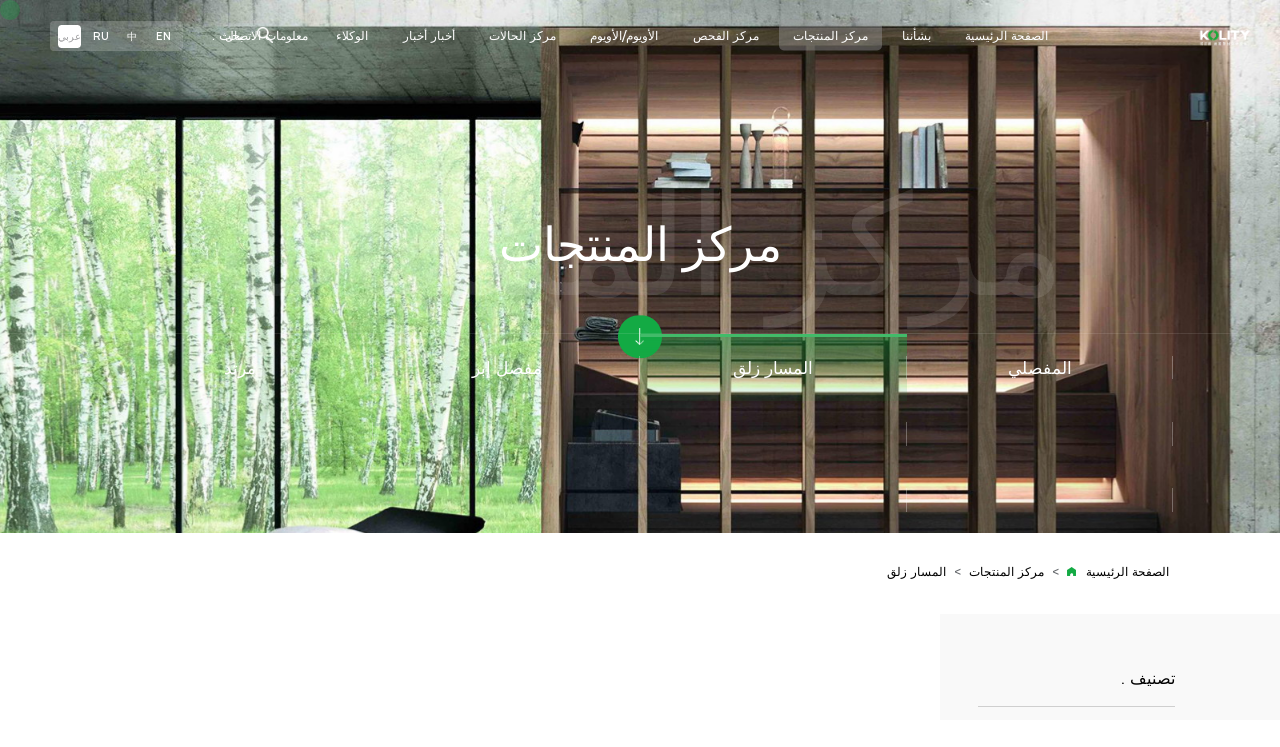

--- FILE ---
content_type: text/html
request_url: https://www.kolity-hardware.com/ar/product-2249.html
body_size: 6054
content:

<!DOCTYPE html lang="ar" dir="rtl">
<html xmlns="http://www.w3.org/1999/xhtml" class="has-scroll-init has-scroll-smooth">
<head>
    <meta http-equiv="Content-Type" content="text/html; charset=UTF-8" />
    <meta name="renderer" content="webkit">
    <meta name="viewport" content="width=device-width">
    <meta name="format-detection" content="telephone=no">
    <meta name="Author" content="经天网络设计制作 www.king-tin.com ">
    <!--
        ┏━━━━━━━━━━━━━━━━━━━━━━━━━━━┓
           网站设计制作 by 经天网络   www.king-tin.com 
              
        ┗━━━━━━━━━━━━━━━━━━━━━━━━━━━┛
    --> 
    <title>المسار زلق- كونيدي المحدودة </title>
<meta name="keywords" content='الدقة مصنع الأجهزة ، يتوقف المثبط هيدروليكي ' />
<meta name="description" content='كوليتي تأسست في عام 2000 ، المعروفة سابقا باسم مدينة فوشان Jinteng الدقة الأجهزة مصنع ، هي واحدة من أولى الشركات لتطوير وتصنيع الأثاث المفصلي المثبط هيدروليكي ' />
    <link rel="shortcut icon" href="/favicon.ico" />
    <link rel="stylesheet" href="../Design/King-Tin/css/swiper.min.css" type="text/css" />
<!--    <link rel="stylesheet" href="../Design/King-Tin/js/gsap3/locomotive-scroll.css" type="text/css" >-->
    <link rel="stylesheet" href="../Design/King-Tin/css/style.css" type="text/css" >
    <script type="text/javascript" src="../Design/King-Tin/js/jquery.min.js"></script>
     <style type="text/css">html{direction:rtl; unicode-bidi:bidi-voerride;}</style>
    
</head>
<body class="Ar"> 

<div class="main clearfix smooth-scroll" id="main">
<div class="headerbig" id="headerbig" >
        <!-- header start -->                                                                             
        <div class="header" id="header">
            <div class="box">
                <div class="logoBox"><a href="/ar/"><img src="../Design/King-Tin/images/logo.png" alt="" class="logo1" /><img src="../Design/King-Tin/images/logo2.png" alt="" class="logo2" /></a></div>
                <div class="pcNavBox">
                    <ul class="clearfix">                                                                                                                                    
                        <li ><a href="/ar/"><span>الصفحة الرئيسية</span></a></li>
                       
                
                       
                        <li ><a href="profiles.html" title="بشأننا" ><span>بشأننا</span></a>
              
                           
                            <div class="nav_dropdown">
                                <dl>
                                                  
             
                                    <dd><a href="profiles.html" title="وصف الشركة">وصف الشركة</a></dd>
                                    
             
                                    <dd><a href="culture.html" title="الثقافة">الثقافة</a></dd>
                                    
             
                                    <dd><a href="history.html" title=" عملية التنمية"> عملية التنمية</a></dd>
                                    
             
                                    <dd><a href="factory.html" title="مشهد المصنع">مشهد المصنع</a></dd>
                                    
                               
                                  
                                </dl>
                               </div> 
           
                                  
                                </li>
                        
                 
                       
                        <li class="on"><a href="product-2248.html" title="مركز المنتجات" ><span>مركز المنتجات</span></a>
              
                           
                            <div class="nav_dropdown">
                                <dl>
                                                  
             
                                    <dd><a href="product-2248.html" title="المفصلي">المفصلي</a></dd>
                                    
             
                                    <dd><a href="product-2249.html" title="المسار زلق">المسار زلق</a></dd>
                                    
             
                                    <dd><a href="product-2250.html" title="مفصل إبر">مفصل إبر</a></dd>
                                    
             
                                    <dd><a href="product-2251.html" title="مرتد">مرتد</a></dd>
                                    
             
                                    <dd><a href="product-2302.html" title=""></a></dd>
                                    
             
                                    <dd><a href="product-2303.html" title=""></a></dd>
                                    
             
                                    <dd><a href="product-2304.html" title=""></a></dd>
                                    
             
                                    <dd><a href="product-2305.html" title=""></a></dd>
                                    
             
                                    <dd><a href="product-2306.html" title=""></a></dd>
                                    
             
                                    <dd><a href="product-2307.html" title=""></a></dd>
                                    
                               
                                  
                                </dl>
                               </div> 
           
                                  
                                </li>
                        
                 
                       
                        <li ><a href="testlab.html" title="مركز الفحص" ><span>مركز الفحص</span></a>
                                  
                                </li>
                        
                 
                       
                        <li ><a href="service.html" title="الأويوم/الأويوم" ><span>الأويوم/الأويوم</span></a>
                                  
                                </li>
                        
                 
                       
                        <li ><a href="case.html" title="مركز الحالات" ><span>مركز الحالات</span></a>
                                  
                                </li>
                        
                 
                       
                        <li ><a href="news.html" title="أخبار أخبار" ><span>أخبار أخبار</span></a>
                                  
                                </li>
                        
                 
                       
                        <li ><a href="agent.html" title="الوكلاء" ><span>الوكلاء</span></a>
                                  
                                </li>
                        
                 
                       
                        <li ><a href="contact.html" title="معلومات الاتصال" ><span>معلومات الاتصال</span></a>
                                  
                                </li>
                        
                               
                        
                        
                     
                    </ul>
                </div>
                <div class="top-right">
                       <div class="top-ser"><span> بحث .</span></div>
                       <div class="top-lan"><a href="/" class="En">EN</a><a href="/cn/" class="Cn">中</a><a href="/ru/" class="Cn">RU</a><a href="/ar/" class="Ar on">عربي</a></div>
                       <div class="nav-icon" onclick="phoneNavToggle(this)"><span></span><span></span><span></span><span></span><span></span></div>
                </div>
            </div>
        </div>
        <div class="top-searchBox">
            <div class="mask"></div>
            <div class="search-box">
                <div class="form w1300 clearfix">
                <form action="product.html" method="post" id="form" name="form">
                    <div class="inputtext clearfix"><input name="query" type="text" class="text" placeholder=" الرجاء إدخال عنوان المنتج"></div>
                    <div class="inputbtn clearfix"><input type="submit" class="search_submit" value=" بحث ."></div>
                 </form>
                </div>
                <div class="close"></div>
            </div>
        </div>   
        <!-- header end -->
        <!-- phone-navt-->
        <div class="phone-nav" id="phone-nav">
                    <ul class="clearfix">
                        <li><a href="/ar/"><span>الصفحة الرئيسية</span></a></li>
                        
                                   
               
                            <li><a href="profiles.html" title="بشأننا" class="a1"><span>بشأننا</span></a> 
                            <div class="navs">
                                <dl>
                                                  
             
                                    <dd><a href="profiles.html" title="وصف الشركة">وصف الشركة</a></dd>
                                    
             
                                    <dd><a href="culture.html" title="الثقافة">الثقافة</a></dd>
                                    
             
                                    <dd><a href="history.html" title=" عملية التنمية"> عملية التنمية</a></dd>
                                    
             
                                    <dd><a href="factory.html" title="مشهد المصنع">مشهد المصنع</a></dd>
                                    
                               
                                  
                                </dl>
                               </div> 
           
              
                            <li><a href="product-2248.html" title="مركز المنتجات" class="a1"><span>مركز المنتجات</span></a> 
                            <div class="navs">
                                <dl>
                                                  
             
                                    <dd><a href="product-2248.html" title="المفصلي">المفصلي</a></dd>
                                    
             
                                    <dd><a href="product-2249.html" title="المسار زلق">المسار زلق</a></dd>
                                    
             
                                    <dd><a href="product-2250.html" title="مفصل إبر">مفصل إبر</a></dd>
                                    
             
                                    <dd><a href="product-2251.html" title="مرتد">مرتد</a></dd>
                                    
             
                                    <dd><a href="product-2302.html" title=""></a></dd>
                                    
             
                                    <dd><a href="product-2303.html" title=""></a></dd>
                                    
             
                                    <dd><a href="product-2304.html" title=""></a></dd>
                                    
             
                                    <dd><a href="product-2305.html" title=""></a></dd>
                                    
             
                                    <dd><a href="product-2306.html" title=""></a></dd>
                                    
             
                                    <dd><a href="product-2307.html" title=""></a></dd>
                                    
                               
                                  
                                </dl>
                               </div> 
           
            
             <li><a href="testlab.html" title="مركز الفحص"><span>مركز الفحص</span></a>           
                            
                        </li>
                        
            
             <li><a href="service.html" title="الأويوم/الأويوم"><span>الأويوم/الأويوم</span></a>           
                            
                        </li>
                        
            
             <li><a href="case.html" title="مركز الحالات"><span>مركز الحالات</span></a>           
                            
                        </li>
                        
            
             <li><a href="news.html" title="أخبار أخبار"><span>أخبار أخبار</span></a>           
                            
                        </li>
                        
            
             <li><a href="agent.html" title="الوكلاء"><span>الوكلاء</span></a>           
                            
                        </li>
                        
            
             <li><a href="contact.html" title="معلومات الاتصال"><span>معلومات الاتصال</span></a>           
                            
                        </li>
                        
                             
                            
                        
                   
                    </ul>
        </div>
        <!-- phone-nav end-->
</div>
<!-- main -->
<div class="section-wrapper" id="section-wrapper" data-scroll-section>

    <section class="pageBannerBox clearfix" >
     <div id="topbig"  data-scroll-target="#topbig" data-scroll data-scroll-speed="-4" data-scroll-position="top" data-scroll-call="toggleBackToTop" data-scroll-repeat>
        <!--pagebanner-->
           
        
        <div class="pagebanner"  data-scroll-repeat  data-scroll-trigger="js-scroll-blur"><div class="pic" style="background-image:url(../Design/King-Tin/images/banner-pro.jpg);"></div><div class="sd"></div>
            <div class="pagebanner-tt"><div class="w1600 clearfix">
               <div class="tt"><span class="t1">مركز المنتجات</span><span class="t2">مركز المنتجات</span></div>
               <div class="scroll-down"><a id="ascroll" href="#page" data-scroll-to ><i></i><span>&nbsp;</span></a></div>
            </div></div>
            
            <div class="pageNav clearfix"><div class="w1600 clearfix">
                <div class="pageNavB clearfix">
                
                
                  
             <a href="product-2248.html" ><div class="name">المفصلي</div></a>
                       
               
             <a href="product-2249.html" class="on"><div class="name">المسار زلق</div></a>
                       
               
             <a href="product-2250.html" ><div class="name">مفصل إبر</div></a>
                       
               
             <a href="product-2251.html" ><div class="name">مرتد</div></a>
                       
               
             <a href="product-2302.html" ><div class="name"></div></a>
                       
               
             <a href="product-2303.html" ><div class="name"></div></a>
                       
               
             <a href="product-2304.html" ><div class="name"></div></a>
                       
               
             <a href="product-2305.html" ><div class="name"></div></a>
                       
               
             <a href="product-2306.html" ><div class="name"></div></a>
                       
               
             <a href="product-2307.html" ><div class="name"></div></a>
                       
                       
                     
             
                </div>
            </div></div>
            
        </div>
        <!--End-->   
    </div>
    </section>
    <!--page-->
    <section class="page clearfix" id="page"  data-scroll-repeat data-persistent data-scroll-call="toggleBackTodown">
        <!--pagePositionBox-->
        <div class="pagePositionBox" id="indexAbout" data-scroll-repeat  data-scroll-nav="js-scroll-nav"><div class="w1600 clearfix">
           <div class="pagePosition"><a href="/ar/" class="homei"> الصفحة الرئيسية </a>&nbsp;&nbsp;&gt;&nbsp;&nbsp;<a href="prodcut.html">مركز المنتجات</a>&nbsp;&nbsp;&gt;&nbsp;&nbsp;<a href="prodcut-2249.html">المسار زلق</a></div>
        </div></div>
        <!--pagePositionBox end-->
        
        
        
        <div class="pagePro clearfix" data-scroll id="pagePro" ><div class="pageProB clearfix">

            <!-- page_left -->
            <div class="page_left" data-scroll data-scroll-speed="1" data-scroll-sticky data-scroll-target="#pagePro"><div class="page_leftB">
                <div class="page_menu"><div class="tit">تصنيف .</div>
                    <ul class="page_sub">
                      
                    
                        <li class="li1 "><a href="product-2248.html"  class="a1">المفصلي<i></i></a></li>
                       
               
                    
                        <li class="li1 on"><a href="product-2249.html"  class="a1">المسار زلق<i></i></a></li>
                       
               
                    
                        <li class="li1 "><a href="product-2250.html"  class="a1">مفصل إبر<i></i></a></li>
                       
               
                    
                        <li class="li1 "><a href="product-2251.html"  class="a1">مرتد<i></i></a></li>
                       
               
                    
                        <li class="li1 "><a href="product-2302.html"  class="a1"><i></i></a></li>
                       
               
                    
                        <li class="li1 "><a href="product-2303.html"  class="a1"><i></i></a></li>
                       
               
                    
                        <li class="li1 "><a href="product-2304.html"  class="a1"><i></i></a></li>
                       
               
                    
                        <li class="li1 "><a href="product-2305.html"  class="a1"><i></i></a></li>
                       
               
                    
                        <li class="li1 "><a href="product-2306.html"  class="a1"><i></i></a></li>
                       
               
                    
                        <li class="li1 "><a href="product-2307.html"  class="a1"><i></i></a></li>
                       
                       
                       
                     
                
                        
                    </ul>
                </div>
            </div></div>
            <!--page_left End-->
            
            <!-- page_right -->
            <div class="page_right">
               <div class="page_rightB">
    
                                    <!--pageProList-->   
                                    <div class="pageProList clearfix">
                                    <ul class="pageProListul clearfix">
                                    
                  
 
                                               <li class="li in-view">
                                                  <a href="productinfo-2249-5814.html" class="item clearfix">
                                                    <div class="imgBoxB">
                                                       <div class="imgBox zsyimg" style="background-image:url(../uploadimg/2023091564750377.jpg);"><img alt="KY2 Two Sections Full Extension Concealed Undermount Slids" src="../uploadimg/2023091564750377.jpg"></div>
                                                       <div class="p-rectButton__arw"><div class="p-svgArw"><svg ><circle r="30" cx="31" cy="31"></circle></svg></div></div>
                                                    </div>
                                                    <div class="titleBox">
                                                           <div class="tt">KY2 Two Sections Full Extension Concealed Undermount Slids</div>
                                                    </div>
                                                  </a>
                                             </li>
                                    
 
                                               <li class="li in-view">
                                                  <a href="productinfo-2249-5816.html" class="item clearfix">
                                                    <div class="imgBoxB">
                                                       <div class="imgBox zsyimg" style="background-image:url(../uploadimg/2023091564967545.jpg);"><img alt="KY Three Sections Full Extension Concealed Undermount Slides" src="../uploadimg/2023091564967545.jpg"></div>
                                                       <div class="p-rectButton__arw"><div class="p-svgArw"><svg ><circle r="30" cx="31" cy="31"></circle></svg></div></div>
                                                    </div>
                                                    <div class="titleBox">
                                                           <div class="tt">KY Three Sections Full Extension Concealed Undermount Slides</div>
                                                    </div>
                                                  </a>
                                             </li>
                                    
 
                                               <li class="li in-view">
                                                  <a href="productinfo-2249-5818.html" class="item clearfix">
                                                    <div class="imgBoxB">
                                                       <div class="imgBox zsyimg" style="background-image:url(../uploadimg/2023091565172393.jpg);"><img alt="KG 3-Fold Soft Close Ball Bearing Slide" src="../uploadimg/2023091565172393.jpg"></div>
                                                       <div class="p-rectButton__arw"><div class="p-svgArw"><svg ><circle r="30" cx="31" cy="31"></circle></svg></div></div>
                                                    </div>
                                                    <div class="titleBox">
                                                           <div class="tt">KG 3-Fold Soft Close Ball Bearing Slide</div>
                                                    </div>
                                                  </a>
                                             </li>
                                    
 
                                               <li class="li in-view">
                                                  <a href="productinfo-2249-5820.html" class="item clearfix">
                                                    <div class="imgBoxB">
                                                       <div class="imgBox zsyimg" style="background-image:url(../uploadimg/2023091565219697.jpg);"><img alt="KG 3-Fold Push Open Ball Bearing Slide" src="../uploadimg/2023091565219697.jpg"></div>
                                                       <div class="p-rectButton__arw"><div class="p-svgArw"><svg ><circle r="30" cx="31" cy="31"></circle></svg></div></div>
                                                    </div>
                                                    <div class="titleBox">
                                                           <div class="tt">KG 3-Fold Push Open Ball Bearing Slide</div>
                                                    </div>
                                                  </a>
                                             </li>
                                    
 
                                               <li class="li in-view">
                                                  <a href="productinfo-2249-5822.html" class="item clearfix">
                                                    <div class="imgBoxB">
                                                       <div class="imgBox zsyimg" style="background-image:url(../uploadimg/2023091565397133.jpg);"><img alt="KG 3-Fold Normal Ball Bearing Slide" src="../uploadimg/2023091565397133.jpg"></div>
                                                       <div class="p-rectButton__arw"><div class="p-svgArw"><svg ><circle r="30" cx="31" cy="31"></circle></svg></div></div>
                                                    </div>
                                                    <div class="titleBox">
                                                           <div class="tt">KG 3-Fold Normal Ball Bearing Slide</div>
                                                    </div>
                                                  </a>
                                             </li>
                                    
  

                                               
                                        
                                    
                                    </ul>
                                    </div>
                              
                                    
                 
        <div class="page-tab clearfix" >

       
            
        </div>                                                
                             
                                    <!--pageProList end-->        
                                
               </div>
            </div>
            <!--page_right end-->
    
            </div></div>
            
        
        
    </section>
    <!--page end--> 
    
     

        
        
    <!--footerder-->
    <section class="footerder clearfix" >
    <!--footer-->   
    <div class="footer clearfix" data-scroll ><div class="footerBg"></div>
        <!--footer-nav-->
        <div class="footer-nav"><div class="w1600 clearfix">
            <div class="footer-logoB">
               <div class="footer-logo"><a href="/ar/"><img src="../Design/King-Tin/images/logo2.png" alt="" /></a></div>
    
            </div>
            <div class="left"> <div class="leftBox clearfix">
                         <ul class="ulB">
                                <div class="t1"><a href="product.html">مركز المنتجات</a></div>
             
              <li class="t2"><a href="product-2248.html">المفصلي</a></li>
                                                             
             
              <li class="t2"><a href="product-2249.html">المسار زلق</a></li>
                                                             
             
              <li class="t2"><a href="product-2250.html">مفصل إبر</a></li>
                                                             
             
              <li class="t2"><a href="product-2251.html">مرتد</a></li>
                                                             
             
              <li class="t2"><a href="product-2302.html"></a></li>
                                                             
             
              <li class="t2"><a href="product-2303.html"></a></li>
                                                             
             
              <li class="t2"><a href="product-2304.html"></a></li>
                                                             
             
              <li class="t2"><a href="product-2305.html"></a></li>
                                                             
             
              <li class="t2"><a href="product-2306.html"></a></li>
                                                             
             
              <li class="t2"><a href="product-2307.html"></a></li>
                                                             
                                                         
                   
                                
                                
                         </ul>
                         <ul class="ulB">
                                <div class="t1"><a href="profiles.html">بشأننا</a></div>
              
              <li class="t2"><a href="profiles.html">وصف الشركة</a></li>
                                                             
             
              <li class="t2"><a href="culture.html">الثقافة</a></li>
                                                             
             
              <li class="t2"><a href="history.html"> عملية التنمية</a></li>
                                                             
             
              <li class="t2"><a href="factory.html">مشهد المصنع</a></li>
                                                             
                  
                         </ul>
            </div></div>
    
            <div class="right"><div class="rightBox clearfix">
            <p>
	<strong> اتصل بالولايات المتحدة </strong> 
</p>
<p>
	+86 (757) 29200107
</p>
<br />
<p>
	<strong> صندوق البريد </strong> 
</p>
<p>
	k1@kolity-hardware.com
</p>
<br />
<p>
	<strong> العنوان </strong> 
</p>
<p>
	رقم 2. المبنى. مجمع كينينغ الصناعي، رقم 39، طريق تشنغ خه الجنوبي. ليليو، شونده، فوشان، قوانغدونغ <!--ص -->
</p>
            </div></div>
    
        </div></div>
        <!--footer-nav end-->
        <div class="bq"><div class="w1600 clearfix">
        
            <div class="bqRight clearfix">
                    <div class="bqname">© 2023 كوليتي جميع الحقوق محفوظة .&nbsp;<a href="/sitemap.xml" target="_blank">خريطة الموقع</a></div>
                    <div class="beian">مصمم <a href="http://www.king-tin.com/" target="_blank">Kingtin</a></div> 
            </div>  
        </div></div> 
    </div>
    <!--End footer-->

    <!--p-bottom-->
    <div class="p-bottom phone_wrap">
        <ul class="clear">
            <li class="li1">
                <a href="/ar/">
                    <i></i>
                    <p> الصفحة الرئيسية </p>
                </a>
            </li>
            <li class="li2">
                <a href="tel:+86-0757-29200107">
                    <i></i>
                    <p> تلفون .</p>
                </a>
            </li>
            <li class="li3">
                <a href="product.html">
                    <i></i>
                    <p> المنتجات </p>
                </a>
             </li>
            <li class="li4">
                <a href="##">
                    <i></i>
                    <p>ODM/OEM</p>
                </a>
             </li>
            <li class="li5">
                <a href="contact.html">
                    <i></i>
                    <p> ربط </p>
                </a>
            </li>
        </ul>
    </div>
    <div id="c-go-top"></div>  
    <!--End p-bottom-->   

    </section>
    
    <!--footerder end-->
</div></div>
<!-- main End-->
<div class="cursor"></div>


<script type="text/javascript" src="../Design/King-Tin/js/swiper.min.js"></script>
<script src="../Design/King-Tin/js/gsap3/gsap.min.js"></script>
<script src="../Design/King-Tin/js/gsap3/ScrollTrigger.min.js"></script>
<script src="../Design/King-Tin/js/gsap3/SplitText.min.js"></script>
<!--<script src="../Design/King-Tin/js/gsap3/locomotive-scroll.min.js"></script>-->
<script type="text/javascript" src="../Design/King-Tin/js/main.js"></script>	
<script type="text/javascript" src="../Design/King-Tin/js/page.js"></script>
	

</body>
</html>



--- FILE ---
content_type: text/css
request_url: https://www.kolity-hardware.com/Design/King-Tin/css/style.css
body_size: 79019
content:
@charset "utf-8";

*,
::after,
::before {
    -webkit-box-sizing: border-box;
    -moz-box-sizing: border-box;
    box-sizing: border-box
}

html,
body,
div,
dl,
dt,
dd,
ul,
ol,
li,
pre,
code,
form,
fieldset,
legend,
input,
textarea,
p,
blockquote,
th,
td {
    margin: 0;
    padding: 0;
    font-size: 100%;
    margin: 0;
    padding: 0;
    border: 0;
    -webkit-tap-highlight-color: rgba(0, 0, 0, 0)
}

article,
aside,
details,
figcaption,
figure,
footer,
header,
hgroup,
menu,
nav,
section {
    display: block
}

html,
body {
    color: #333;
    overflow-x: hidden;
    transition: all 0.3s
}

ul,
ol,
li {
    list-style: none;
    margin: 0;
    padding: 0
}

img {
    border: 0px;
    vertical-align: middle
}

h1,
h2,
h3,
h4,
h5 {
    margin: 0;
    padding: 0;
    border: 0;
    line-height: normal
}

select::-ms-expand {
    display: none
}

input,
a {
    outline: none
}

a {
    color: #333333;
    text-decoration: none;
    outline: none
}

a:link {
    text-decoration: none;
    outline: none
}

a:visited {
    text-decoration: none;
    outline: none
}

a:hover {
    text-decoration: none;
    outline: none
}

a:focus {
    outline: none
}

.clear:after {
    visibility: hidden;
    display: block;
    font-size: 0;
    content: " ";
    clear: both;
    height: 0
}

.clear {
    zoom: 1
}

.clear {
    clear: both
}

.clearfix:before,
.clearfix:after {
    content: "";
    display: block;
    height: 0;
    overflow: hidden
}

.clearfix:after {
    clear: both
}

.clearfix {
    zoom: 1
}

.fl {
    float: left
}

.fr {
    float: right
}

.pr {
    position: relative
}

.none {
    display: none
}

.hide {
    display: none
}

textarea {
    outline: none
}

table {
    border-spacing: 0
}

/* 去除iPhone中默认的input样式 */
input,
select,
button {
    appearance: none;
    -o-appearance: none;
    -ms-appearance: none;
    -moz-appearance: none;
    -webkit-appearance: none;
    resize: none;
    border-radius: 0;
    outline: none;
    border: none;
    background-color: transparent;
    font-family: inherit;
    font-size: inherit;
    color: inherit;
    -moz-box-sizing: border-box;
    -webkit-box-sizing: border-box;
    box-sizing: border-box;
    vertical-align: middle
}

textarea {
    -moz-box-sizing: border-box;
    -webkit-box-sizing: border-box;
    box-sizing: border-box;
    vertical-align: middle
}

input[type="button"],
input[type="radio"],
input[type="checkbox"],
input[type="submit"],
button {
    cursor: pointer
}

body::-webkit-scrollbar {
    width: 0;
    height: 1px
}

body::-webkit-scrollbar-button {
    display: none
}

body::-webkit-scrollbar-track-piece {
    background: 0 0
}

body::-webkit-scrollbar-thumb {
    background: 0 0
}

@font-face {
    font-family: 'Montserrat';
    src: url('fonts/Montserrat-Thin.eot');
    src: url('fonts/Montserrat-Thin.eot?#iefix') format('embedded-opentype'), url('fonts/Montserrat-Thin.woff2') format('woff2'), url('fonts/Montserrat-Thin.woff') format('woff'), url('fonts/Montserrat-Thin.ttf') format('truetype'), url('fonts/Montserrat-Thin.svg#Montserrat-Thin') format('svg');
    font-weight: 100;
    font-style: normal;
    font-display: swap
}

@font-face {
    font-family: 'Montserrat';
    src: url('fonts/Montserrat-Light.eot');
    src: url('fonts/Montserrat-Light.eot?#iefix') format('embedded-opentype'), url('fonts/Montserrat-Light.woff2') format('woff2'), url('fonts/Montserrat-Light.woff') format('woff'), url('fonts/Montserrat-Light.ttf') format('truetype'), url('fonts/Montserrat-Light.svg#Montserrat-Light') format('svg');
    font-weight: 300;
    font-style: normal;
    font-display: swap
}

@font-face {
    font-family: 'Montserrat';
    src: url('fonts/Montserrat-Regular.eot');
    src: url('fonts/Montserrat-Regular.eot?#iefix') format('embedded-opentype'), url('fonts/Montserrat-Regular.woff2') format('woff2'), url('fonts/Montserrat-Regular.woff') format('woff'), url('fonts/Montserrat-Regular.ttf') format('truetype'), url('fonts/Montserrat-Regular.svg#Montserrat-Regular') format('svg');
    font-weight: normal;
    font-style: normal;
    font-display: swap
}

@font-face {
    font-family: 'Montserrat';
    src: url('fonts/Montserrat-Bold.eot');
    src: url('fonts/Montserrat-Bold.eot?#iefix') format('embedded-opentype'), url('fonts/Montserrat-Bold.woff2') format('woff2'), url('fonts/Montserrat-Bold.woff') format('woff'), url('fonts/Montserrat-Bold.ttf') format('truetype'), url('fonts/Montserrat-Bold.svg#Montserrat-Bold') format('svg');
    font-weight: bold;
    font-style: normal;
    font-display: swap
}

.En {
    font-family: 'Montserrat', Microsoft Yahei, "微软雅黑", Arial, Helvetica, sans-serif
}

.Ar {
    font-family: 'Montserrat', Microsoft Yahei, "微软雅黑", Arial, Helvetica, sans-serif
}

.Cn {
    font-family: 'Montserrat', Microsoft Yahei, "微软雅黑", Arial, Helvetica, sans-serif
}

.Cn .feedback2 .text {
    font-family: 'Montserrat', Microsoft Yahei, "微软雅黑", Arial, Helvetica, sans-serif
}

.En .feedback2 .text {
    font-family: 'Montserrat', Microsoft Yahei, "微软雅黑", Arial, Helvetica, sans-serif
}

html,
body {
    position: relative;
    top: 0;
    width: 100%;
    height: auto;
    min-height: 100%;
    -webkit-text-size-adjust: 100%;
    -ms-text-size-adjust: 100%;
    -webkit-font-smoothing: antialiased;
    -moz-osx-font-smoothing: grayscale
}

/*end reset*/
/* CSS Document */
body {
    background-color: #ffffff;
    overflow-x: hidden;
    color: #000;
    position: relative;
    min-width: 320px;
    font-family: Microsoft Yahei, "微软雅黑", Arial, Helvetica, sans-serif;
    font-size: 12px;
    line-height: 20px
}

.w1300 {
    width: 67.70833333333333%;
    margin: 0 auto
}

.w1600 {
    width: 83.33333333333333%;
    margin: 0 auto
}

@media (max-width: 1024px) {
    .w1300 {
        width: 94%
    }

    .w1600 {
        width: 94%
    }
}

html,
body {
    margin: 0;
    /*height:100%;*/
    -webkit-overflow-scrolling: touch;
    overflow-scrolling: touch
}

body {
    overflow-x: hidden;
    overflow-y: scroll
}

.text-center {
    text-align: center
}

.flex {
    display: flex;
    display: -webkit-box;
    /* Chrome 4+,Safari 3.1,iOS Safari 3.2+ */
    display: -moz-box;
    /* Firefox 17- */
    display: -webkit-flex;
    /* Chrome 21+,Safari 6.1+,iOS Safari 7+,Opera 15/16 */
    display: -moz-flex;
    /* Firefox 18+ */
    display: -ms-flexbox;
    /* IE 10 */
}

.flex-wrap {
    flex-flow: wrap
}

/*****************************mav start*****************************/
.header {
    position: fixed;
    left: 0;
    right: 0;
    top: 0;
    height: 0;
    z-index: 30;
    text-align: center;
    transition: all 0.4s ease;
    -webkit-transition: all 0.4s ease;
    -moz-transition: all 0.4s ease;
    -ms-transition: all 0.4s ease;
    -o-transition: all 0.4s ease
}

.header.headerfixed {
    box-shadow: 0 2px 30px rgba(0, 0, 0, 0.1);
    background: #fff
}

.header.active {
    transform: translate(0, -1.2rem)
}

.header .box {
    align-items: center;
    height: 90px;
    padding: 0 2.083333333333333%;
    position: relative;
    z-index: 10
}

.header.headerfixed .box {
    background: #fff
}

/*logoBox*/
.header .logoBox {
    text-align: left;
    width: 250px
}

.header .logoBox a {
    display: inline-block;
    line-height: 90px
}

.header .logoBox img {
    height: 70px
}

.header .logoBox .logo1 {
    display: none
}

.header .logoBox .logo2 {
    display: inline-block
}

.header.headerfixed .logoBox .logo1 {
    display: inline-block
}

.header.headerfixed .logoBox .logo2 {
    display: none
}

.Ar .header .logoBox {
    text-align: right
}

.Ar .header .logoBox a {
    display: list-item;
    list-style: none
}

/*pcNavBox*/
.pcNavBox {
    position: absolute;
    left: 0;
    right: 0;
    top: 50%;
    -webkit-transform: translate(0, -50%);
    -moz-transform: translate(0, -50%);
    -ms-transform: translate(0, -50%);
    -o-transform: translate(0, -50%);
    transform: translate(0, -50%);
    -webkit-transition: all .5s ease-in-out;
    -o-transition: all .5s ease-in-out;
    transition: all .5s ease-in-out
}

.pcNavBox ul {
    font-size: 0;
    line-height: 0
}

.pcNavBox li {
    display: inline-block;
    *display: inline;
    zoom: 1;
    vertical-align: top;
    position: relative;
    margin-right: 8px
}

.pcNavBox li:last-child {
    margin-right: 0
}

.pcNavBox li>a {
    display: inline-block;
    position: relative;
    color: #fff;
    font-size: 16px;
    line-height: 40px;
    padding: 0 18px;
    border-radius: 5px;
    /*-webkit-transition: all .5s ease-in-out;-o-transition: all .5s ease-in-out;transition: all .5s ease-in-out;*/
}

.pcNavBox li>a span {
    display: inline-block;
    position: relative;
    z-index: 2
}

.pcNavBox li>a:hover,
.pcNavBox li.on>a {
    background: rgba(160, 160, 162, 0.4)
}

/*headerfixed*/
.header.headerfixed .pcNavBox li>a {
    color: #000
}

.header.headerfixed .pcNavBox li>a:hover,
.header.headerfixed .pcNavBox li.on>a {
    background: #f0f0f0
}

@media screen and (max-width:1920px) {
    .header .box {
        height: 90px
    }

    .header .logoBox {
        width: 250px
    }

    .header .logoBox a {
        line-height: 90px
    }

    .header .logoBox img {
        height: 25px
    }

    .pcNavBox li {
        margin-right: 8px
    }

    .pcNavBox li>a {
        font-size: 16px;
        line-height: 40px;
        padding: 0 18px
    }
}

@media screen and (max-width:1680px) {
    .header .box {
        height: 0.9rem
    }

    .header .logoBox {
        width: 2.5rem
    }

    .header .logoBox a {
        line-height: 0.9rem
    }

    .header .logoBox img {
        height: 0.25rem
    }

    .pcNavBox li {
        margin-right: 0.08rem
    }

    .pcNavBox li>a {
        font-size: 0.16rem;
        line-height: 0.4rem;
        padding: 0 0.18rem
    }
}

/*pcNavBox nav_dropdown*/
.nav_dropdown {
    filter: alpha(opacity=0);
    -moz-opacity: 0;
    -khtml-opacity: 0;
    opacity: 0;
    pointer-events: none;
    visibility: hidden;
    -webkit-transition: all .5s ease-in-out;
    -o-transition: all .5s ease-in-out;
    transition: all .5s ease-in-out;
    z-index: 4;
    position: absolute;
    left: -22px;
    top: 100%; //
    padding-top: 12px;
    width: 200px;
    -webkit-transform: translateY(30px);
    -moz-transform: translateY(30px);
    -ms-transform: translateY(30px);
    -o-transform: translateY(30px);
    transform: translateY(30px)
}

.pcNavBox li:hover .nav_dropdown {
    filter: alpha(opacity=100);
    -moz-opacity: 1;
    -khtml-opacity: 1;
    opacity: 1;
    visibility: visible;
    transform: translateY(0px);
    pointer-events: visible;
    transform: translateY(0);
    -webkit-transform: translateY(0);
    -moz-transform: translateY(0);
    -ms-transform: translateY(0);
    -o-transform: translateY(0)
}

.nav_dropdown dl {
    position: relative;
    padding: 9px 20px;
    background: rgba(0, 0, 0, 0.7);
    border-radius: 10px
}

.nav_dropdown dl:before {
    content: "";
    border-left: 11px solid transparent;
    border-right: 11px solid transparent;
    border-bottom: 4px solid rgba(0, 0, 0, 0.7);
    position: absolute;
    left: 44px;
    top: -4px
}

.nav_dropdown dd {
    border-bottom: 1px solid rgba(153, 153, 153, 0.1)
}

.nav_dropdown dd:last-child {
    border-bottom: none
}

.nav_dropdown dd a {
    display: block;
    position: relative;
    color: #fff;
    text-align: left;
    padding-left: 13px;
    /* height: 41px;
    line-height: 41px; */
    line-height: 1;
    font-size: 15px;	
    padding: 10px 0 10px 13px;
}

.nav_dropdown dd a:hover {
    color: #13aa44
}

.nav_dropdown dd a:after {
    content: '';
    display: block;
    line-height: 1;
    color: #fff;
    opacity: 0;
    visibility: hidden;
    transition: 0.35s;
    background: url(../images/index-right2.png) right center;
    background-size: 100%;
    position: absolute;
    right: 2px;
    top: 50%;
    margin-top: -6px;
    width: 12px;
    height: 12px;
    font-size: 12px;
    display: none
}

.nav_dropdown dd a:hover:after {
    opacity: 1;
    visibility: visible;
    right: 2px
}

@media screen and (max-width:1920px) {
    .nav_dropdown {
        left: -22px;
        width: 200px;
        -webkit-transform: translateY(30px);
        -moz-transform: translateY(30px);
        -ms-transform: translateY(30px);
        -o-transform: translateY(30px);
        transform: translateY(30px)
    }

    .nav_dropdown dl {
        padding: 9px 20px;
        border-radius: 10px
    }

    .nav_dropdown dl:before {
        border-left: 11px solid transparent;
        border-right: 11px solid transparent;
        left: 44px;
        top: -4px
    }

    .nav_dropdown dd a {
        padding-left: 13px;
        height: 41px;
        line-height: 41px;
        font-size: 15px
    }
	
	.nav_dropdown dd a.rua {
    line-height: 16px !important;
	padding:12px 0px !important;	
}
	

    .nav_dropdown dd a:after {
        margin-top: -6px;
        width: 12px;
        height: 12px;
        font-size: 12px
    }

    .nav_dropdown dd a:hover:after {
        opacity: 1;
        visibility: visible;
        right: 2px
    }
}

@media screen and (max-width:1680px) {
    .nav_dropdown {
        left: -0.22rem;
        width: 2rem;
        -webkit-transform: translateY(0.3rem);
        -moz-transform: translateY(0.3rem);
        -ms-transform: translateY(0.3rem);
        -o-transform: translateY(0.3rem);
        transform: translateY(0.3rem)
    }

    .nav_dropdown dl {
        padding: 0.09rem 0.2rem;
        border-radius: 0.1rem
    }

    .nav_dropdown dl:before {
        border-left: 0.11rem solid transparent;
        border-right: 0.11rem solid transparent;
        left: 0.44rem;
        top: -0.04rem
    }

    .nav_dropdown dd a {
        padding-left: 0.13rem;
        height: 0.41rem;
        line-height: 0.41rem;
        font-size: 0.15rem
    }

    .nav_dropdown dd a:after {
        margin-top: -0.06rem;
        width: 0.12rem;
        height: 0.12rem;
        font-size: 0.12rem
    }

    .nav_dropdown dd a:hover:after {
        opacity: 1;
        visibility: visible;
        right: 0.02rem
    }
}

/*top-right*/
.header .top-right {
    position: absolute;
    right: 2.083333333333333%;
    top: 25px
}

.Ar .header .top-right {
    position: absolute;
    left: 2.083333333333333%;
    top: 25px;
    right: auto !important
}

/*top-lan*/
.header .top-right .top-lan {
    display: inline-block;
    background-repeat: no-repeat;
    background-position: left center;
    background: rgba(255, 255, 255, 0.2);
    padding: 5px 5px;
    border-radius: 5px;
    margin-left: 30px
}

.header .top-right .top-lan a {
    display: inline-block;
    color: #fff;
    line-height: 30px;
    font-size: 13px;
    min-width: 30px;
    margin: 0 5px;
    line-height: 30px;
    border-radius: 5px
}

.header .top-right .top-lan a:hover,
.header .top-right .top-lan a.on {
    background-color: #fff;
    color: #a0a0a2
}

.header.headerfixed .top-right .top-lan {
    background: #f0f0f0
}

.header.headerfixed .top-right .top-lan a {
    color: #000
}

.header.headerfixed .top-right .top-lan a:hover,
.header.headerfixed .top-right .top-lan a.on {
    background-color: #13aa44;
    color: #FFF
}

/*top-ser*/
.header .top-right .top-ser {
    display: inline-block;
    cursor: pointer;
    background-repeat: no-repeat;
    background-position: left center;
    background-image: url(../images/top-search.png);
    background-size: 16px;
    padding-left: 25px
}

.Ar .header .top-right .top-ser {
    display: inline-block;
    cursor: pointer;
    background-repeat: no-repeat;
    background-position: right center;
    background-image: url(../images/top-search.png);
    background-size: 16px;
    padding-right: 25px
}

.header .top-right .top-ser span {
    display: inline-block;
    color: #fff;
    text-transform: uppercase;
    line-height: 30px;
    font-size: 13px
}

.header.headerfixed .top-right .top-ser {
    background-image: url(../images/top-search2.png)
}

.header.headerfixed .top-right .top-ser span {
    color: #000
}

/*top-searchBox*/
.top-searchBox {
    overflow: hidden;
    width: 100%;
    position: fixed;
    left: 0;
    top: 0;
    right: 0;
    bottom: 0;
    margin: auto;
    display: none;
    z-index: 10
}

.top-searchBox .search-box {
    width: 100%;
    position: absolute;
    top: 0;
    left: 0;
    -webkit-animation: searchY 1s cubic-bezier(.76, 0, .24, 1) forwards;
    animation: searchY 1s cubic-bezier(.76, 0, .24, 1) forwards;
    z-index: 5
}



.top-searchBox .search-box .inputtext {
    width: 100%;
    text-align: right;
    padding-top: 260px;
    padding-bottom: 20px;
    border-bottom: 2px solid #fff
}

.top-searchBox .search-box .text {
    width: 100%;
    text-align: right;
    width: 100%;
    color: #fff;
    font-size: 30px;
    letter-spacing: 4px;
    height: 52px
}

.top-searchBox .search-box .text::-webkit-input-placeholder {
    color: #fff
}

.top-searchBox .search-box .text::-moz-placeholder {
    color: #fff
}

.top-searchBox .search-box .text::-moz-placeholder {
    color: #fff
}

.top-searchBox .search-box .text::-ms-input-placeholder {
    color: #fff
}

.top-searchBox .search_submit {
    display: block;
    margin: 0;
    line-height: normal;
    margin-top: 0;
    text-transform: uppercase;
    float: right;
    color: #fff;
    font-size: 20px;
    padding-top: 20px
}

.top-searchBox .search-box .close {
    width: 40px;
    height: 40px;
    background: url(../images/close.png) no-repeat 50%;
    position: absolute;
    bottom: -80px;
    right: 0;
    left: 0;
    margin: auto;
    cursor: pointer
}

.mask {
    width: 100%;
    height: 100%;
    background-color: #000;
    opacity: .6;
    position: absolute;
    left: 0;
    top: 0;
    z-index: 1
}

@-webkit-keyframes searchY {
    0%{
        transform: translateY(-460px)
    }
    to {
        transform: translateY(0)
    }
}

@keyframes searchY {
    0% {
        transform: translateY(-460px)
    }

    to {
        transform: translateY(0)
    }
}

@media screen and (max-width:1920px) {
    .header .top-right {
        top: 25px
    }

    .Ar .header .top-right {
        top: 25px
    }

    .header .top-right .top-lan {
        padding: 5px 5px;
        border-radius: 5px;
        margin-left: 30px
    }

    .header .top-right .top-lan a {
        line-height: 30px;
        font-size: 13px;
        min-width: 30px;
        margin: 0 5px;
        line-height: 30px;
        border-radius: 5px
    }

    .top-searchBox .search-box .inputtext {
        padding-top: 260px;
        padding-bottom: 20px
    }

    .top-searchBox .search-box .text {
        font-size: 30px;
        height: 52px
    }

    .top-searchBox .search_submit {
        font-size: 20px;
        padding-top: 20px
    }

    .top-searchBox .search-box .close {
        width: 40px;
        height: 40px;
        bottom: -80px
    }

    @-webkit-keyframes searchY {
        0% {
            transform: translateY(-460px)
        }

        to {
            transform: translateY(0)
        }
    }

    @keyframes searchY {
        0% {
            transform: translateY(-460px)
        }

        to {
            transform: translateY(0)
        }
    }
}

@media screen and (max-width:1680px) {
    .header .top-right {
        top: 0.25rem
    }

    .Ar .header .top-right {
        top: 0.25rem
    }

    .header .top-right .top-lan {
        padding: 0.05rem 0.05rem;
        border-radius: 0.05rem;
        margin-left: 0.3rem
    }

    .header .top-right .top-lan a {
        line-height: 0.3rem;
        font-size: 0.13rem;
        min-width: 0.3rem;
        margin: 0 0.05rem;
        line-height: 0.3rem;
        border-radius: 0.05rem
    }

    .top-searchBox .search-box .inputtext {
        padding-top: 2.6rem;
        padding-bottom: 0.2rem
    }

    .top-searchBox .search-box .text {
        font-size: 0.3rem;
        height: 0.52rem
    }

    .top-searchBox .search_submit {
        font-size: 0.2rem;
        padding-top: 0.2rem
    }

    .top-searchBox .search-box .close {
        width: 0.4rem;
        height: 0.4rem;
        bottom: -0.8rem
    }

    @-webkit-keyframes searchY {
        0% {
            transform: translateY(-4.6rem)
        }

        to {
            transform: translateY(0)
        }
    }

    @keyframes searchY {
        0% {
            transform: translateY(-4.6rem)
        }

        to {
            transform: translateY(0)
        }
    }
}

.nav-icon {
    display: none
}

.pageH {
    padding-top: 100PX
}

/*pageH*/
.phone-nav {
    display: none
}

@media screen and (min-width:1025px) {
    .phone-nav {
        display: none !important
    }
}

@media screen and (max-width:1024px) {
    .header .logoBox {
        left: 30px;
        top: 13px
    }

    .pcNavBox {
        display: none
    }

    .pageH {
        padding-top: 60px
    }

    .nav-icon {
        display: inline-block !important;
        cursor: pointer;
        z-index: 900;
        width: 50px;
        height: 50px;
        top: 2px;
        margin-left: 15px;
        position: relative;
        float: right
    }

    .Ar .nav-icon {
        float: left
    }

    .nav-icon span {
        width: 20px;
        height: 2px;
        background: #fff;
        position: absolute;
        top: 0;
        left: 0;
        right: 0;
        bottom: 0;
        margin: auto;
        will-change: transform;
        -webkit-transition: .75s cubic-bezier(.19, 1, .22, 1);
        transition: .75s cubic-bezier(.19, 1, .22, 1)
    }

    .header.headerfixed .nav-icon span {
        background: #000
    }

    .header .top-right .top-ser span {
        font-size: 0
    }

    .nav-icon span:nth-child(1) {
        -webkit-transform: translateY(-6px) scaleX(1);
        transform: translateY(-6px) scaleX(1)
    }

    .nav-icon span:nth-child(1) {
        -webkit-transition-delay: .4s;
        transition-delay: .4s
    }

    .nav-icon span:nth-child(2) {
        -webkit-transform: scaleX(1);
        transform: scaleX(1)
    }

    .nav-icon span:nth-child(2) {
        -webkit-transition-delay: 350ms;
        transition-delay: 350ms
    }

    .nav-icon span:nth-child(3) {
        -webkit-transform: translateY(6px) scaleX(1);
        transform: translateY(6px) scaleX(1)
    }

    .nav-icon span:nth-child(3) {
        -webkit-transition-delay: .3s;
        transition-delay: .3s
    }

    .nav-icon span:nth-child(4) {
        -webkit-transform: rotate(45deg) scaleX(0);
        transform: rotate(45deg) scaleX(0);
        background: #fff
    }

    .nav-icon span:nth-child(4) {
        -webkit-transition-delay: 50ms;
        transition-delay: 50ms
    }

    .nav-icon span:nth-child(5) {
        -webkit-transform: rotate(-45deg) scaleX(0);
        transform: rotate(-45deg) scaleX(0);
        background: #fff
    }

    .nav-icon span:nth-child(5) {
        -webkit-transition-delay: 0s;
        transition-delay: 0s
    }

    .nav-icon.on span:nth-child(1) {
        -webkit-transform: translateY(-6px) scaleX(0);
        transform: translateY(-6px) scaleX(0)
    }

    .nav-icon.on span:nth-child(1) {
        -webkit-transition-delay: .1s;
        transition-delay: .1s
    }

    .nav-icon.on span:nth-child(2) {
        -webkit-transform: scaleX(0);
        transform: scaleX(0)
    }

    .nav-icon.on span:nth-child(2) {
        -webkit-transition-delay: 50ms;
        transition-delay: 50ms
    }

    .nav-icon span:nth-child(2) {
        -webkit-transform: scaleX(1);
        transform: scaleX(1)
    }

    .nav-icon.on span:nth-child(3) {
        -webkit-transform: translateY(6px) scaleX(0);
        transform: translateY(6px) scaleX(0)
    }

    .nav-icon.on span:nth-child(3) {
        -webkit-transition-delay: 0s;
        transition-delay: 0s
    }

    .nav-icon.on span:nth-child(4) {
        -webkit-transform: rotate(45deg) scaleX(1);
        transform: rotate(45deg) scaleX(1)
    }

    .nav-icon.on span:nth-child(4) {
        -webkit-transition-delay: .3s;
        transition-delay: .3s
    }

    .nav-icon.on span:nth-child(5) {
        -webkit-transform: rotate(-45deg) scaleX(1);
        transform: rotate(-45deg) scaleX(1)
    }

    .nav-icon.on span:nth-child(5) {
        -webkit-transition-delay: 350ms;
        transition-delay: 350ms
    }

    .hidden-xs {
        display: none
    }

    .hidden-pc {
        display: block
    }

    .phone-nav {
        width: 100%;
        height: calc(100% - 54px);
        position: fixed;
        right: 0;
        top: 54px;
        background: #000;
        z-index: 501;
        overflow: auto;
        border-top: 1px solid #545454
    }

    .phone-nav ul {
        width: 100%;
        margin: 0 auto;
        position: relative;
        height: 100%;
        overflow-y: auto;
        overflow-x: hidden;
        transition: max-height 0.8s ease;
        -webkit-transition: max-height 0.8s ease;
        -moz-transition: max-height 0.8s ease;
        -ms-transition: max-height 0.8s ease;
        -o-transition: max-height 0.8s ease
    }

    .phone-nav ul::-webkit-scrollbar {
        width: 0
    }

    .phone-nav ul::-webkit-scrollbar-track {
        background-color: #eaeaea
    }

    .phone-nav ul::-webkit-scrollbar-thumb {
        background-color: #000
    }

    .phone-nav ul li {
        position: relative
    }

    .phone-nav ul li.active .cat {
        color: #ffb91d;
        font-weight: 700
    }

    .phone-nav ul li.active .cat:before {
        transform: rotate(90deg);
        -webkit-transform: rotate(90deg);
        -moz-transform: rotate(90deg);
        -ms-transform: rotate(90deg);
        -o-transform: rotate(90deg)
    }

    .phone-nav ul li>a {
        position: relative;
        display: block;
        font-size: 16px;
        color: #fff;
        line-height: 60px;
        padding: 0 30px;
        border-bottom: 1px solid #545454
    }

    .phone-nav ul li .cat:before,
    .phone-nav ul li .cat:after {
        content: "";
        display: inline-block;
        background: #ffb91d;
        position: absolute;
        z-index: 10
    }

    .phone-nav ul li .cat:before {
        width: 3px;
        height: 21px;
        right: 39px;
        top: 20px;
        transition: transform 0.3s ease;
        -webkit-transition: transform 0.3s ease;
        -moz-transition: transform 0.3s ease;
        -ms-transition: transform 0.3s ease;
        -o-transition: transform 0.3s ease
    }

    .phone-nav ul li .cat:after {
        width: 21px;
        height: 3px;
        right: 30px;
        top: 28px
    }

    .phone-nav ul li.on>a {
        font-weight: 700;
        color: #085cc2
    }

    .phone-nav ul li .navs {
        background: #000;
        width: 100%;
        display: none
    }

    .phone-nav ul li .navs a {
        font-size: 16px;
        display: block;
        color: #fff;
        padding-left: 0;
        line-height: 60px;
        padding: 0 30px;
        border-bottom: 1px solid #545454
    }

    .phone-nav ul li .navs a:last-child {
        margin-bottom: 0;
        border-bottom: none
    }

    .phone-nav ul li .navs dl {
        padding: 15px 0
    }

    .phone-nav ul li .navs dt a {
        color: #ffb91d;
        line-height: 50px
    }

    .phone-nav ul li .navs dd {
        display: inline-block;
        *display: inline;
        zoom: 1
    }

    .phone-nav ul li .navs dd a {
        line-height: 30px
    }

    .pic img.pc {
        display: none
    }

    .pic img.phone {
        display: block
    }

    .search-form {
        top: 60px;
        padding: 0.24rem 0;
        box-shadow: 0 16px 30px rgba(0, 0, 0, 0.05);
        /* input placeholder  */
    }

    .search-form img {
        width: 14px
    }

    .search-form .w960 {
        width: 100%;
        padding: 0 0.3rem
    }

    .search-form .keywords {
        line-height: 40px;
        margin-left: 15px;
        font-size: 14px;
        padding-right: 20px
    }

    .search-form::-webkit-input-placeholder {
        color: #999;
        font-size: 14px
    }

    .search-form:-moz-placeholder {
        color: #999;
        font-size: 14px
    }

    .search-form::-moz-placeholder {
        color: #999;
        font-size: 14px
    }

    .search-form:-ms-input-placeholder {
        color: #999;
        font-size: 14px
    }

    .search-form .close {
        margin-top: -10px;
        width: 16px;
        height: 16px;
        right: 15px
    }

    .search-form .search-btn img {
        width: 16px
    }

    .header.on .nav-icon span {
        background-color: #fff
    }

    .header .box {
        -webkit-box-pack: justify;
        -ms-flex-pack: justify;
        -webkit-justify-content: space-between;
        justify-content: space-between;
        align-items: center;
        height: 54px;
        padding: 0 3%
    }

    .header .logoBox a {
        display: block
    }

    .header .logoBox {
        width: 100%
    }

    .Ar .header .logoBox {
        text-align: right
    }

    .header .logoBox a {
        line-height: 54px
    }

    .header .logoBox img {
        height: 20px
    }

    .header .top-right {
        right: 0;
        top: 0
    }

    .Ar .header .top-right {
        right: 0;
        top: 0
    }

    .header .top-right .top-lan {
        padding: 2px 2px;
        border-radius: 2px;
        margin-left: 5px;
        position: relative;
        top: 10px
    }

    .header .top-right .top-lan a {
        font-size: 10px;
        min-width: 26px;
        margin: 0 2px;
        line-height: 26px;
        border-radius: 2px
    }

    .header .top-right .top-ser {
        position: relative;
        top: 10px
    }

    .header .top-right .top-ser span {
        line-height: 26px;
        font-size: 0
    }

    .header .search-box {}

    .header .search-box .text {
        height: 48px;
        line-height: 48px;
        padding-left: 0
    }

    .header .form {
        position: fixed;
        top: 60px;
        width: 100%;
        right: 0;
        padding: 20px 30px
    }

    .header .search {
        position: relative;
        width: 50px;
        height: 50px;
        padding-left: 0;
        font-size: 0;
        background-position: center center
    }

    .header .search_submit {
        right: 30px;
        width: 48px;
        height: 48px;
        background-position: center center;
        margin-top: -24px
    }

    .header .on .search {
        background-size: 18px
    }

    .pcNavBox {
        display: none
    }
}

@media screen and (max-width:430px) {
    .header .logoBox img {
        height: 16px
    }

    .nav-icon {
        margin-left: 5px
    }
}

/******************************************************index-banner******************************************************/
.w1600-fluid {
    width: 100%;
    margin: 0 auto
}

/*index-banner-wrapper*/
.index-banner-wrapper {
    position: relative;
    overflow: hidden;
    border-bottom-right-radius: 40px;
    border-bottom-left-radius: 40px
}

.index-banner-wrapper .swiper-slide {
    overflow: hidden;
    width: 100%;
    position: relative
}

.index-banner-wrapper .swiper-slide a {
    display: block;
    position: relative
}

.index-banner-wrapper .swiper-slide a:after {
    content: '';
    display: block;
    background: url(../images/bannersd.png) center center;
    background-size: cover;
    position: absolute;
    left: 0;
    right: 0;
    top: 0;
    width: 100%;
    height: 100%;
    z-index: 3
}

/*video*/
.index-banner-wrapper .index-banner-swiper .video video {
    display: block;
    width: 100%;
    height: 100%;
    object-fit: cover;
    object-position: left top
}

@media screen and (max-width:1024px) {
	
.index-banner-wrapper .index-banner-swiper .video video {

    object-position: center top	
	
}

}

.index-banner-wrapper .index-banner-swiper .video .bannerVideo {
    display: block;
    position: absolute;
    left: 0;
    top: 0;
    height: 100%;
    width: 100%;
    z-index: 3
}

.index-banner-wrapper .index-banner-swiper .video .bannerVideo video {
    display: block;
    position: absolute;
    top: 0;
    left: 0;
    z-index: 2;
    width: 100%;
    height: 100%;
    max-width: 100%;
    object-fit: cover;
    z-index: 9
}

/*info*/
.index-banner-wrapper .index-banner-swiper .swiper-slide-active .w1600 {
    opacity: 1;
    visibility: visible;
    transform: translateY(0);
    -webkit-transform: translateY(0);
    -moz-transform: translateY(0);
    -ms-transform: translateY(0);
    -o-transform: translateY(0)
}

.index-banner-wrapper .index-banner-swiper .w1600 {
    opacity: 0;
    visibility: hidden;
    transform: translateY(120px);
    -webkit-transform: translateY(120px);
    -moz-transform: translateY(120px);
    -ms-transform: translateY(120px);
    -o-transform: translateY(120px);
    transition: all 1.5s ease;
    -webkit-transition: all 1.5s ease;
    -moz-transition: all 1.5s ease;
    -ms-transition: all 1.5s ease;
    -o-transition: all 1.5s ease;
    transition-delay: 0.4s;
    transition-timing-function: cubic-bezier(0.175, 0.885, 0.32, 1.275)
}

.index-banner-wrapper .bannerimg img {
    display: block;
    width: 100%
}

.index-banner-wrapper .swiper-slide .bannerimg img {
    display: block;
    width: 100%;
    height: 100vh;
    object-fit: cover;
    transform: scale(1.1);
    -webkit-transform: scale(1.1);
    -moz-transform: scale(1.1);
    -ms-transform: scale(1.1);
    -o-transform: scale(1.1);
    transition: transform 6s ease;
    -webkit-transition: transform 6s ease;
    -moz-transition: transform 6s ease;
    -ms-transition: transform 6s ease;
    -o-transition: transform 6s ease
}

.index-banner-wrapper .swiper-slide.swiper-slide-active .bannerimg img {
    transform: scale(1);
    -webkit-transform: scale(1);
    -moz-transform: scale(1);
    -ms-transform: scale(1);
    -o-transform: scale(1)
}

.index-banner-wrapper .info {
    position: absolute;
    left: 0;
    right: 0;
    z-index: 10;
    width: 100%;
    top: 50%;
    -webkit-transform: translate(0, -50%);
    -ms-transform: translate(0, -50%);
    -ms-transform: translate(0, -50%);
    -moz-transform: translate(0, -50%);
    transform: translate(0, -50%);
    margin: 0 auto
}

.index-banner-wrapper .info .tt {
    font-size: 0.6rem;
    line-height: 0.64rem;
    color: #fff;
    text-transform: uppercase
}

.index-banner-wrapper .info .des {
    font-size: 0.18rem;
    color: #fff;
    line-height: 0.26rem;
    margin-top: 0.4rem
}



@media screen and (max-width:1920px) {
    .index-banner-wrapper {
        border-bottom-right-radius: 40px;
        border-bottom-left-radius: 40px
    }

    .index-banner-wrapper .index-banner-swiper .w1600 {
        transform: translateY(120px);
        -webkit-transform: translateY(120px);
        -moz-transform: translateY(120px);
        -ms-transform: translateY(120px);
        -o-transform: translateY(120px)
    }

    .index-banner-wrapper .info .tt {
        font-size: 0.6rem;
        line-height: 0.64rem
    }

    .Ar .index-banner-wrapper .info .tt {
        text-align: right
    }

    .index-banner-wrapper .info .des {
        font-size: 0.18rem;
        color: #fff;
        line-height: 0.26rem;
        margin-top: 0.4rem
    }

    .Ar .index-banner-wrapper .info .des {
        text-align: right
    }
}

@media screen and (max-width:1680px) {
    .index-banner-wrapper {
        border-bottom-right-radius: 0.4rem;
        border-bottom-left-radius: 0.4rem
    }

    .index-banner-wrapper .index-banner-swiper .w1600 {
        transform: translateY(1.2rem);
        -webkit-transform: translateY(1.2rem);
        -moz-transform: translateY(1.2rem);
        -ms-transform: translateY(1.2rem);
        -o-transform: translateY(1.2rem)
    }

    .index-banner-wrapper .info .tt {
        font-size: 0.6rem;
        line-height: 0.64rem
    }

    .index-banner-wrapper .info .des {
        font-size: 0.18rem;
        color: #fff;
        line-height: 0.26rem;
        margin-top: 0.4rem
    }
}

/*swiper-pagination*/
.index-banner-wrapper .swiper-pagination-bullet {
    width: 0.08rem;
    height: 0.08rem;
    background: rgba(255, 255, 255, 0.8);
    position: relative
}

.index-banner-wrapper .swiper-pagination-bullet.swiper-pagination-bullet-active {
    background-color: #13aa44
}

.index-banner-wrapper .swiper-pagination-bullet svg {
    width: 0.38rem;
    height: 0.38rem;
    position: absolute;
    top: 50%;
    margin-top: -0.19rem;
    left: 50%;
    margin-left: -0.19rem
}

.index-banner-wrapper .swiper-pagination-bullet svg:nth-child(2) {
    position: absolute;
    left: 0;
    top: 0;
    -webkit-transform: rotate(-90deg);
    transform: rotate(-90deg)
}

.index-banner-wrapper .swiper-pagination-bullet {
    fill: none
}

.index-banner-wrapper .circle-chart__circle {
    stroke-linecap: square;
    fill: none
}

.index-banner-wrapper .swiper-pagination-bullet.swiper-pagination-bullet-active .circle-chart__background {
    stroke: rgba(255, 255, 255, 0.2)
}

.index-banner-wrapper .swiper-pagination-bullet.swiper-pagination-bullet-active .circle-chart__circle {
    stroke: #13aa44;
    stroke-width: 2;
    stroke-linecap: square;
    fill: none;
    transform: rotate(-90deg);
    -webkit-transform: rotate(-90deg);
    -moz-transform: rotate(-90deg);
    -ms-transform: rotate(-90deg);
    transform-origin: center;
    -webkit-transform-origin: center;
    -ms-transform-origin: center;
    -moz-transform-origin: center
}

.index-banner-wrapper .swiper-pagination-bullet.swiper-pagination-bullet-active .circle-chart__circle {
    animation: circle-chart-fill 3.8s linear reverse;
    -moz-animation: circle-chart-fill 3.8s linear reverse;
    -webkit-animation: circle-chart-fill 3.8s linear reverse;
    -ms-animation: circle-chart-fill 3.8s linear reverse
}

.index-banner-wrapper .swiper-pagination-bullet.one.swiper-pagination-bullet-active .circle-chart__circle {
    animation: circle-chart-fill 2.4s linear reverse;
    -moz-animation: circle-chart-fill 2.4s linear reverse;
    -webkit-animation: circle-chart-fill 2.4s linear reverse;
    -ms-animation: circle-chart-fill 2.4s linear reverse
}

.index-banner-wrapper .swiper-pagination {
    bottom: 0.75rem
}

.index-banner-wrapper .swiper-pagination .swiper-pagination-bullet {
    margin: 0 0.17rem;
    opacity: 1
}

.index-banner-wrapper .swiper-pagination .swiper-pagination-bullet:focus,
.index-banner-wrapper .swiper-pagination .swiper-pagination-bullet:active,
.index-banner-wrapper .swiper-pagination .swiper-pagination-bullet:link {
    outline: none
}

@keyframes circle-chart-fill {
    to {
        stroke-dasharray: 0 100
    }
}

@-webkit-keyframes circle-chart-fill {
    to {
        stroke-dasharray: 0 100
    }
}

@-moz-keyframes circle-chart-fill {
    to {
        stroke-dasharray: 0 100
    }
}

@-ms-keyframes circle-chart-fill {
    to {
        stroke-dasharray: 0 100
    }
}

@media screen and (max-width:1600px) {

    /*.index-banner-wrapper .info{top:26%}*/
    .index-banner-wrapper .tt {
        font-size: 0.56rem;
        line-height: 0.68rem
    }
}

@media screen and (max-width:1004px) {

    /*.index-banner-wrapper .bannerimg{ position:relative;padding-bottom:50%;transform:scale(1);-webkit-transform:scale(1);-moz-transform:scale(1);-ms-transform:scale(1);-o-transform:scale(1)}.index-banner-wrapper .bannerimg img{ display:block;position: absolute;z-index:1;left:0;right:0;top:50%;-webkit-transform: translate(0,-50%);-ms-transform:translate(0,-50%);-ms-transform:translate(0,-50%);-moz-transform:translate(0,-50%);transform: translate(0,-50%);pointer-events: none;height:100%;transform:scale(1);-webkit-transform:scale(1);-moz-transform:scale(1);-ms-transform:scale(1);-o-transform:scale(1)}*/
    .index-banner-wrapper .info {
        text-align: center
    }

    .index-banner-wrapper .info img {
        width: 70%;
        margin: 0 auto
    }

    .index-banner-wrapper .tt {
        font-size: 0.44rem;
        line-height: 0.6rem
    }

    .index-banner-wrapper .des {
        font-size: 0.22rem;
        line-height: 0.28rem;
        margin-top: 0.2rem
    }

    .index-banner-wrapper .swiper-pagination {
        bottom: 0.5rem
    }
}

/*scroll-down*/
.scroll-down {
    position: absolute;
    border-radius: 50%;
    display: flex;
    align-items: center;
    justify-content: center;
    right: 8.333333333333333%;
    bottom: 75px;
    border-radius: 50%;
    z-index: 22;
    background: url(../images/down.png) center no-repeat #13aa44;
    background-size: 100%
}

.Ar .scroll-down {
    left: 8.333333333333333%;
    right: auto !important
}

.scroll-down a {
    display: block;
    width: 56px;
    height: 56px
}

.scroll-down a {
    animation: rotationReverse 25000ms linear infinite
}

.scroll-down span {}

@keyframes rotationReverse {
    0% {
        transform: rotate(0deg)
    }

    100% {
        transform: rotate(360deg)
    }
}

@media screen and (max-width:1920px) {
    .scroll-down {
        bottom: 75px
    }

    .scroll-down a {
        width: 56px;
        height: 56px
    }
}

@media screen and (max-width:1680px) {
    .scroll-down {
        bottom: 0.75rem
    }

    .scroll-down a {
        width: 0.56rem;
        height: 0.56rem
    }
}

.videobtn {
    cursor: pointer;
    width: 70px;
    height: 70px;
    background: url(../images/videobtn2.png) no-repeat center;
    background-size: 100%;
    position: absolute;
    left: 8.333333333333333%;
    bottom: 75px;
    border-radius: 50%;
    z-index: 22
}

.Ar .videobtn {
    right: 8.333333333333333%;
    left: auto !important
}

.videobtn:after {
    content: '';
    position: absolute;
    left: 0;
    right: 0;
    top: 0;
    width: 100%;
    height: 100%;
    background: url(../images/videobtn1.png) no-repeat center;
    background-size: 100%;
    animation: 3s linear 0s normal none infinite rotate;
    -webkit-animation: 3s linear 0s normal none infinite rotate
}

.videobtn.stop {
    background-image: url(../images/videobtn3.png)
}

@-webkit-keyframes rotate {
    from {
        -webkit-transform: rotate(0deg)
    }

    to {
        -webkit-transform: rotate(360deg)
    }
}

@-moz-keyframes rotate {
    from {
        -moz-transform: rotate(0deg)
    }

    to {
        -moz-transform: rotate(360deg)
    }
}

@-ms-keyframes rotate {
    from {
        -ms-transform: rotate(0deg)
    }

    to {
        -ms-transform: rotate(360deg)
    }
}

@-o-keyframes rotate {
    from {
        -o-transform: rotate(0deg)
    }

    to {
        -o-transform: rotate(360deg)
    }
}

@media screen and (max-width:1920px) {
    .videobtn {
        width: 70px;
        height: 70px;
        bottom: 75px
    }
}

@media screen and (max-width:1680px) {
    .videobtn {
        width: 0.7rem;
        height: 0.7rem;
        bottom: 0.75rem
    }
}

@media screen and (max-width:1024px) {
    .videobtn {
        width: 70px;
        height: 70px
    }

    /*.ind-banner .bannerwz .videobtn.stop{ background-image:url(../images/videobtn2.png)}*/
}

@media screen and (max-width:768px) {
    .videobtn {
        width: 60px;
        height: 60px
    }
}

@media screen and (max-width:640px) {
    .videobtn {
        width: 50px;
        height: 50px
    }
}

/******************************************************index-ab******************************************************/
/*zsyimg*/
.zsyimg {
    height: 0;
    position: relative;
    overflow: hidden
}

.zsyimg img {
    position: absolute;
    top: 50%;
    left: 50%;
    -webkit-transform: translate(-50%, -50%);
    -moz-transform: translate(-50%, -50%);
    -o-transform: translate(-50%, -50%);
    -ms-transform: translate(-50%, -50%);
    transform: translate(-50%, -50%);
    display: block;
	max-width:100%;
}

.zsyimg,
.zsyimg img {
    -webkit-transition: all .5s;
    -ms-transition: all .5s;
    -moz-transition: all .5s;
    -o-transition: all .5s;
    transition: all .5s
}

/*indexTitle*/
.indexTitle {
    position: relative;
    margin-bottom: 170px
}

.indexTitle {
    font-size: 100px;
    font-weight: 100;
    line-height: normal;
    color: #000000;
    text-align: center;
    text-transform: uppercase
}

.indexTitle strong {
    font-size: 100px;
    color: #13aa44;
    font-weight: bold
}

.Ar .indexTitle {
    direction: ltr
}

@media screen and (max-width:1920px) {
    .indexTitle {
        margin-bottom: 170px;
        font-size: 100px
    }

    .indexTitle strong {
        font-size: 100px
    }
}

@media screen and (max-width:1680px) {
    .indexTitle {
        margin-bottom: 1.7rem;
        font-size: 0.8rem
    }

    .indexTitle strong {
        font-size: 0.8rem
    }
}

.line1 {
    width: 1px;
    height: 100%;
    background: #abaaa5;
    position: absolute;
    left: 33.3333333%;
    top: 0;
    filter: alpha(opacity=30);
    -moz-opacity: 0.3;
    -khtml-opacity: 0.3;
    opacity: 0.3
}

.line2 {
    width: 1px;
    height: 100%;
    background: #abaaa5;
    position: absolute;
    left: 66.6666666%;
    top: 0;
    filter: alpha(opacity=30);
    -moz-opacity: 0.3;
    -khtml-opacity: 0.3;
    opacity: 0.3
}

/********************************index-about********************************/
.indexAbout {
    overflow: hidden;
    background: #fff;
    padding-top: 170px;
    padding-bottom: 150px;
    position: relative
}

.indexAbout .indexAboutBox {
    position: relative
}

.indexAbout .indexAboutBox .indexAboutInfoBox {
    position: relative;
    z-index: 1
}

.indexAbout .indexTitle {
    margin-bottom: 170px
}

/*indexabWz*/
.indexAbout .indexabWz {
    padding-left: 114px;
    padding-top: 114px;
    padding-bottom: 80px
}

.indexAbout .indexabWzB {
    font-size: 24px;
    line-height: 38px;
    color: #000000;
    /*text-align:justify;*/
    max-width: 690px;
    font-weight: 300
}

/*indexabLogo*/
.indexAbout .indexabLogo {
    position: relative;
    overflow: hidden;
    position: absolute;
    top: 100%;
    left: -10px;
    margin-top: -50px;
    width: 157px
}

.Ar .indexAbout .indexabLogo {
    position: relative;
    overflow: hidden;
    position: absolute;
    top: 100%;
    left: auto !important;
    right: -10px;
    margin-top: -50px;
    width: 157px
}

.indexAbout .indexabLogo img {
    max-width: 100%
}

.indexAbout .indexabLogo img {
    animation: 60s linear 0s normal none infinite rotate;
    -webkit-animation: 60s linear 0s normal none infinite rotate
}

/*indexabImgBox*/
.indexAbout .indexabImgB img,
.indexAbout .indexabImgB {
    /*-webkit-transition: all .3s ease-in-out;-o-transition: all .3s ease-in-out;transition: all .3s ease-in-out;*/
}

/*.indexAbout .indexabImgB:hover img{-moz-transform: scale3d(1.1, 1.1, 1.1) translate(-50%, -50%); -webkit-transform: scale3d(1.1, 1.1, 1.1) translate(-50%, -50%);-ms-transform: scale3d(1.1, 1.1, 1.1) translate(-50%, -50%);transform: scale3d(1.1, 1.1, 1.1) translate(-50%, -50%)}*/
/*.indexAbout .indexabImgBox{ position:relative}.indexAbout .indexabImgBox .indexabImg .indexabImgB{padding-bottom:33.84615384615385%; display:block; overflow:hidden;border-radius:10px;position:relative}*/
.indexAbout .indexabImgBox {
    position: relative;
    height: 440px
}

.indexAbout .indexabImgBox .indexabImg {
    /*position:absolute; top:0; left:0;*/
}

.indexAbout .indexabImgBox .indexabImgBB {
    height: 440px;
    display: block;
    overflow: hidden;
    border-radius: 10px
}

.indexAbout .indexabImgBox .indexabImgB {
    display: block
}

.indexAbout .indexabImgBox .indexabImgB img {
    max-width: 100%;
    height: auto
}

.img-clip {
    overflow: hidden;
    position: relative;
    height: 100%
}

.img-clip img {
    height: 100%;
    -o-object-fit: cover;
    object-fit: cover;
    position: absolute;
    width: 100%
}

.img-clip img:nth-child(2) {
    -webkit-clip-path: polygon(100% 0, 100% 0, 100% 100%, 100% 100%);
    clip-path: polygon(100% 0, 100% 0, 100% 100%, 100% 100%);
    transform: translate(0, 0) rotate(0) skewX(0) skewY(0) scaleX(1.05) scaleY(1.05);
    transition-duration: 2s
}

.img-clip:hover img:nth-child(2) {
    -webkit-clip-path: polygon(0 0, 100% 0, 100% 100%, 0 100%);
    clip-path: polygon(0 0, 100% 0, 100% 100%, 0 100%)
}

/*indexabImgBox2*/
.indexAbout .indexabImgBox2 {
    position: relative;
    height: 466px
}

.indexAbout .indexabImgBox2 .indexabImgBB {
    height: 355px;
    display: block;
    overflow: hidden;
    border-top-left-radius: 10px;
    border-bottom-right-radius: 10px
}

.indexAbout .indexabImgBox2 .indexabImgB img {
    max-width: 100%;
    height: auto
}

.indexAbout .indexabImgBox2 .indexabImgB {
    display: block;
    /*height:355px; overflow:hidden;position:relative;background-position:center center; background-repeat:no-repeat; background-size:cover;*/
}

.indexAbout .indexabImgBox2 .indexabImg2 {
    width: 60%;
    float: left;
    padding-top: 110px;
    position: absolute;
    top: 0;
    left: 0
}

.Ar .indexAbout .indexabImgBox2 .indexabImg2 {
    float: right !important;
    position: static !important
}

.indexAbout .indexabImgBox2 .indexabImg2 .indexabImgB {
    /*padding-bottom:45.51282051282051%; */
}

.indexAbout .indexabImgBox2 .indexabImg3 {
    width: 35%;
    float: right;
    position: absolute;
    top: 0;
    right: 0
}

.Ar .indexAbout .indexabImgBox2 .indexabImg3 {
    float: left !important;
    position: static !important
}

.indexAbout .indexabImgBox2 .indexabImg3 .indexabImgB {
    /*padding-bottom:78.02197802197802%;*/
}

@media screen and (max-width:1920px) {
    .indexAbout {
        padding-top: 170px;
        padding-bottom: 150px
    }

    .indexAbout .indexTitle {
        margin-bottom: 170px
    }

    .indexAbout .indexabWz {
        padding-left: 114px;
        padding-top: 114px;
        padding-bottom: 80px
    }

    .indexAbout .indexabWzB {
        font-size: 24px;
        line-height: 38px;
        max-width: 690px;
        font-weight: 300
    }

    .indexAbout .indexabLogo {
        left: -10px;
        margin-top: -50px;
        width: 157px
    }

    .indexAbout .indexabImgBox {
        height: 440px
    }

    .indexAbout .indexabImgBox .indexabImgBB {
        height: 440px;
        border-radius: 10px
    }

    .indexAbout .indexabImgBox2 {
        height: 466px
    }

    .indexAbout .indexabImgBox2 .indexabImgBB {
        height: 355px;
        border-top-left-radius: 10px;
        border-bottom-right-radius: 10px
    }
}

@media screen and (max-width:1680px) {
    .indexAbout {
        padding-top: 1.7rem;
        padding-bottom: 1.5rem
    }

    .indexAbout .indexTitle {
        margin-bottom: 1.7rem
    }

    .indexAbout .indexabWz {
        padding-left: 1.14rem;
        padding-top: 1.14rem;
        padding-bottom: 0.8rem
    }

    .indexAbout .indexabWzB {
        font-size: 0.24rem;
        line-height: 0.38rem;
        max-width: 6.9rem;
        font-weight: 300
    }

    .indexAbout .indexabLogo {
        left: -0.1rem;
        margin-top: -0.5rem;
        width: 1.57rem
    }

    .Ar .indexAbout .indexabLogo {
        left: -0.1rem;
        margin-top: -0.5rem;
        width: 1.57rem
    }

    .indexAbout .indexabImgBox {
        height: 4.4rem
    }

    .indexAbout .indexabImgBox .indexabImgBB {
        height: 4.4rem;
        border-radius: 0.1rem
    }

    .indexAbout .indexabImgBox2 {
        height: 4.66rem
    }

    .indexAbout .indexabImgBox2 .indexabImgBB {
        height: 3.55rem;
        border-top-left-radius: 0.1rem;
        border-bottom-right-radius: 0.1rem
    }
}

@media screen and (max-width:1024px) {}

@media screen and (max-width:768px) {}

.o-image img {
    /*opacity: 0;transform: scale(1.4);*/
    transition: opacity 1.2s cubic-bezier(.215, .61, .355, 1), transform 1.2s cubic-bezier(.215, .61, .355, 1);
    width: 100%;
    margin-bottom: -0px;
    margin-top: -0px;
    height: auto;
    max-width: 100%;
    vertical-align: middle
}

.o-image.is-inview img {
    /*opacity: 1;transform: scale(1);transition-delay: .6s;*/
}

.cursor {
    border-radius: 50%;
    width: 20px;
    height: 20px;
    background-color: rgb(19, 169, 67, .3);
    /*background-color:#fff;mix-blend-mode:difference;*/
    position: fixed;
    top: 0;
    left: 0;
    will-change: transform;
    pointer-events: none;
    z-index: 999
}

.cursor.active {
    border-color: transparent;
    width: 70px;
    height: 70px;
    line-height: 70PX;
    text-align: center;
    mix-blend-mode: normal;
    background-color: #fff
}

.cursor .soul {
    display: inline-block;
    transform: scale(0);
    border-radius: 50%;
    width: 100%;
    height: 100%;
    transition: all 350ms cubic-bezier(0.16, 0.01, 0.77, 1);
    -webkit-transition: all 350ms cubic-bezier(0.16, 0.01, 0.77, 1);
    -moz-transition: all 350ms cubic-bezier(0.16, 0.01, 0.77, 1);
    -ms-transition: all 350ms cubic-bezier(0.16, 0.01, 0.77, 1);
    -o-transition: all 350ms cubic-bezier(0.16, 0.01, 0.77, 1);
    -webkit-transform: scale(0);
    -moz-transform: scale(0);
    -ms-transform: scale(0);
    -o-transform: scale(0)
}

.cursor.active .soul {
    transform: scale(2);
    background-color: rgb(54 51 46/28%);
    -webkit-transform: scale(2);
    -moz-transform: scale(2);
    -ms-transform: scale(2);
    -o-transform: scale(2)
}

.cursor.active .soul {
    background-color: #e54812;
    font-weight: 700;
    letter-spacing: .5px;
    text-align: center;
    position: relative;
    padding: 10px;
    font-size: 10px
}

.cursor.active .soul span.action {
    font-size: 6px;
    opacity: 1;
    position: absolute;
    left: 50%;
    top: 50%;
    transition: transform 250ms cubic-bezier(0.16, 0.01, 0.77, 1);
    -webkit-transition: transform 250ms cubic-bezier(0.16, 0.01, 0.77, 1);
    -moz-transition: transform 250ms cubic-bezier(0.16, 0.01, 0.77, 1);
    -ms-transition: transform 250ms cubic-bezier(0.16, 0.01, 0.77, 1);
    -o-transition: transform 250ms cubic-bezier(0.16, 0.01, 0.77, 1)
}

.cursor.active .soul span.action,
.circle.active .soul span.action.click {
    transform: translate(-50%, -50%);
    -webkit-transform: translate(-50%, -50%);
    -moz-transform: translate(-50%, -50%);
    -ms-transform: translate(-50%, -50%);
    -o-transform: translate(-50%, -50%)
}

.cursor .soul span.text {
    font-size: 12px;
    font-family: 'HelveticaNeueLTPro-Th', 'Microsoft YaHei', Arial, Helvetica, sans-serif;
    font-weight: 100
}

.cursor .soul span.text,
.circle.active .soul span.symbol {
    display: block;
    font-size: 10px
}

.cursor.active .soul span.text {
    margin-top: 7px;
    transform: translateY(0);
    -webkit-transform: translateY(0);
    -moz-transform: translateY(0);
    -ms-transform: translateY(0);
    -o-transform: translateY(0)
}

@media screen and (max-width:1024px) {
    .cursor {
        display: none
    }
}

/********************************indexPro********************************/
.indexPro {
    position: relative
}

.indexPro .indexProB {
    overflow: hidden;
    position: relative
}

.indexPro .tabB {
    margin: 0 auto;
    position: absolute;
    left: 0;
    bottom: 0;
    z-index: 10;
    width: 100%;
    border-top: 1px solid rgba(255, 255, 255, .1);
    transition: all .4s ease
}

.indexPro .tabBox {
    display: flex;
    display: -webkit-box;
    /* Chrome 4+,Safari 3.1,iOS Safari 3.2+ */
    display: -moz-box;
    /* Firefox 17- */
    display: -webkit-flex;
    /* Chrome 21+,Safari 6.1+,iOS Safari 7+,Opera 15/16 */
    display: -moz-flex;
    /* Firefox 18+ */
    display: -ms-flexbox;
    /* IE 10 */
    flex-flow: wrap
}

.indexPro .tabBox a {
    position: relative;
    text-align: center;
    display: flex;
    display: -webkit-box;
    /* Chrome 4+,Safari 3.1,iOS Safari 3.2+ */
    display: -moz-box;
    /* Firefox 17- */
    display: -webkit-flex;
    /* Chrome 21+,Safari 6.1+,iOS Safari 7+,Opera 15/16 */
    display: -moz-flex;
    /* Firefox 18+ */
    display: -ms-flexbox;
    /* IE 10 */
    justify-content: center;
    align-items: center;
    width: 25%;
    height: 0.85rem
}

.indexPro .tabBox .name {
    font-size: 0.22rem;
    color: #fff;
    display: -webkit-box;
    -webkit-box-orient: vertical;
    -webkit-line-clamp: 2;
    overflow: hidden;
    line-height: 0.36rem
}

.indexPro .tabBox a.on::before {
    content: '';
    display: none;
    width: 100%;
    height: 3px;
    background: #42bb69;
    position: absolute;
    top: 0;
    left: 0;
    z-index: 10
}

.indexPro .tabBox a.on {
    background: url("../images/index-pronavbg.png") top repeat-x;
    color: #fff
}

.indexPro .tabBox a.on::before {
    display: block
}

/**/
.indexPro .swiper-box {
    position: relative;
    z-index: 2
}

.indexPro {
    position: relative;
    z-index: 3;
    overflow: hidden
}

/**/
.indexPro-swiper {
    position: relative;
    z-index: 3;
    overflow: hidden;
    height: 960px;
    background: #000
}

.indexPro .swiper-slide {
    position: relative;
    overflow: hidden
}

.indexPro .swiper-slide a {
    display: block
}

.indexPro .swiper-slide .Imgbox {
    display: block;
    /*line-height:1;*/
    overflow: hidden;
    margin: 0 auto;
    padding-bottom: 960px;
    position: relative;
    background-size: cover;
    background-repeat: no-repeat;
    background-position: center center
}

.indexPro .swiper-slide .Imgbox img {
    display: block;
    width: 100%;
    height: 960px;
    /*position:relative*/
    display: none
}

/*proVideo*/
.indexPro .swiper-slide .Imgbox .proVideo {
    display: block;
    position: absolute;
    left: 0;
    top: 0;
    height: 100%;
    width: 100%;
    z-index: 3
}

.indexPro .swiper-slide .Imgbox .proVideo video {
    display: block;
    position: absolute;
    top: 0;
    left: 0;
    z-index: 2;
    width: 100%;
    height: 100%;
    max-width: 100%;
    object-fit: cover;
    z-index: 9
}

/*info*/
.indexPro .swiper-slide .info {
    position: absolute;
    right: 0;
    top: 0;
    z-index: 10;
    padding-top: 2.02rem;
    width: 100%
}

.indexPro .swiper-slide .info .infoB {
    position: relative;
    max-width: 400px;
    float: right
}

.Ar .indexPro .swiper-slide .info .infoB {
    float: left
}

.indexPro .swiper-slide .infoBoxNr {
    padding: 12px 13px;
    background: #fff;
    border-radius: 5px
}

.indexPro .swiper-slide .pic .picB {
    padding-bottom: 69.33333333333333%;
    position: relative;
    border-radius: 5px
}

.indexPro .swiper-slide .pic .picB img {
    width: 100%;
    display: block
}

.indexPro .swiper-slide .name {
    font-size: 0.20rem;
    line-height: 0.3rem;
    height: 0.3rem;
    overflow: hidden;
    color: #000000;
    text-transform: uppercase;
    margin: 0.3rem 0 0.3rem 0;
    transition-delay: 0.12s;
    text-align: center;
    font-weight: bold
}

.indexPro .swiper-slide .desc {
    font-size: 0.16rem;
    line-height: 0.24rem;
    padding: 0 0.23rem;
    color: #000000;
    margin-bottom: 0.43rem;
    display: -webkit-box;
    -webkit-box-orient: vertical;
    -webkit-line-clamp: 3;
    overflow: hidden;
    max-height: 7.2rem
}

.indexPro .swiper-slide .index-more {
    overflow: hidden;
    position: relative;
    transition-delay: 0.36s;
    line-height: 60px;
    border-radius: 5px;
    background: #13aa44;
    color: #fff;
    font-size: 14px;
    padding-left: 30px
}

.indexPro .swiper-slide .index-more:after {
    content: '';
    position: absolute;
    top: 0;
    left: 0;
    width: 0;
    height: 100%;
    background: #00852b;
    -webkit-transition: all .8s ease-in-out;
    -moz-transition: all .8s ease-in-out;
    -ms-transition: all .8s ease-in-out;
    -o-transition: all .8s ease-in-out;
    transition: all .8s ease-in-out;
    border-radius: 5px
}

.indexPro .swiper-slide .index-more span {
    display: block;
    position: relative;
    z-index: 2
}

.indexPro .swiper-slide .index-more i {
    width: 47px;
    height: 47px;
    border-radius: 5px;
    position: absolute;
    top: 6px;
    right: 6px;
    background: url(../images/ss1.png) no-repeat center center #fff;
    background-size: 100%
}

.Ar .indexPro .swiper-slide .index-more i {
    left: 6px;
    right: auto !important
}

.indexPro .swiper-slide .index-more:hover:after {
    width: 100%;
    left: auto;
    right: 0
}

/*swiper-slide-active*/
.indexPro .swiper-slide .info {
    opacity: 0;
    visibility: hidden;
    -webkit-transition: all .8s ease-in-out;
    -moz-transition: all .8s ease-in-out;
    -ms-transition: all .8s ease-in-out;
    -o-transition: all .8s ease-in-out;
    transition: all .8s ease-in-out;
    transform: translateY(-30px);
    -webkit-transform: translateY(-30px);
    -moz-transform: translateY(-30px);
    -ms-transform: translateY(-30px);
    -o-transform: translateY(-30px)
}

.indexPro .swiper-slide.swiper-slide-active .info {
    opacity: 1;
    visibility: visible;
    transform: translateY(0);
    -webkit-transform: translateY(0);
    -moz-transform: translateY(0);
    -ms-transform: translateY(0);
    -o-transform: translateY(0)
}

@media screen and (max-width:1920px) {
    .indexPro-swiper {
        height: 960px
    }

    .indexPro .swiper-slide .Imgbox {
        padding-bottom: 960px
    }

    .indexPro .swiper-slide .Imgbox img {
        height: 960px
    }

    .indexPro .swiper-slide .info {
        padding-top: 2.02rem
    }

    .indexPro .swiper-slide .info .infoB {
        max-width: 400px
    }

    .indexPro .swiper-slide .infoBoxNr {
        padding: 12px 13px;
        border-radius: 5px
    }

    .indexPro .swiper-slide .pic .picB {
        border-radius: 5px
    }

    .indexPro .swiper-slide .name {
        font-size: 0.20rem;
        line-height: 0.3rem;
        height: 0.3rem;
        margin: 0.3rem 0 0.3rem 0;
        transition-delay: 0.12s
    }

    .indexPro .swiper-slide .desc {
        font-size: 0.16rem;
        line-height: 0.24rem;
        padding: 0 0.23rem;
        color: #000000;
        margin-bottom: 0.43rem;
        max-height: 7.2rem
    }

    .indexPro .swiper-slide .index-more {
        line-height: 60px;
        border-radius: 5px;
        font-size: 14px;
        padding-left: 30px
    }

    .Ar .indexPro .swiper-slide .index-more {
        padding-right: 30px;
        padding-left: 0px !important
    }

    .indexPro .swiper-slide .index-more i {
        width: 47px;
        height: 47px;
        border-radius: 5px;
        top: 6px;
        right: 6px
    }
}

@media screen and (max-width:1680px) {
    .indexPro-swiper {
        height: 9.6rem
    }

    .indexPro .swiper-slide .Imgbox {
        padding-bottom: 9.6rem
    }

    .indexPro .swiper-slide .Imgbox img {
        height: 9.6rem
    }

    .indexPro .swiper-slide .info {
        padding-top: 2.02rem
    }

    .indexPro .swiper-slide .info .infoB {
        max-width: 4rem
    }

    .indexPro .swiper-slide .infoBoxNr {
        padding: 0.12rem 0.13rem;
        border-radius: 0.05rem
    }

    .indexPro .swiper-slide .pic .picB {
        border-radius: 0.05rem
    }

    .indexPro .swiper-slide .name {
        font-size: 0.20rem;
        line-height: 0.3rem;
        height: 0.3rem;
        margin: 0.3rem 0 0.3rem 0;
        transition-delay: 0.12s
    }

    .indexPro .swiper-slide .desc {
        font-size: 0.16rem;
        line-height: 0.24rem;
        padding: 0 0.23rem;
        color: #000000;
        margin-bottom: 0.43rem;
        max-height: 7.2rem
    }

    .indexPro .swiper-slide .index-more {
        line-height: 0.6rem;
        border-radius: 0.05rem;
        font-size: 0.14rem;
        padding-left: 0.3rem
    }

    .indexPro .swiper-slide .index-more i {
        width: 0.47rem;
        height: 0.47rem;
        border-radius: 0.05rem;
        top: 0.06rem;
        right: 0.06rem
    }
}

@media screen and (max-width:1600px) {
    /*.indexPro .swiper-slide .info{padding-top:1rem}.indexPro .swiper-slide .name{margin-bottom:0.24rem;margin-top:0.06rem}*/
}

@media screen and (max-width:1024px) {
    .indexPro .tabB {
        position: static;
        background: #000;
        border-bottom: 1px solid rgba(255, 255, 255, .1)
    }

    .indexPro .tabB .w1600 {
        width: 100%
    }

    .indexPro .tabBox a {
        width: 50%;
        height: 1.26rem;
        background: #000;
        padding: 0.2rem 0.15rem;
        border-color: #ebebeb;
        box-shadow: none;
        border-bottom: 1px solid rgba(255, 255, 255, .1);
        border-right: 1px solid rgba(255, 255, 255, .1)
    }

    .indexPro .tabBox .icon {
        margin-right: 0.2rem
    }

    .indexPro .tabBox .icon .on {
        display: none
    }

    .indexPro .tabBox .icon img {
        height: 0.46rem
    }

    .indexPro .tabBox .name {
        font-size: 0.24rem;
        line-height: 0.32rem
    }

    .indexPro .swiper-slide .info .infoB {
        max-width: 90%;
        margin: 0 auto;
        float: none
    }

    .Ar .indexPro .swiper-slide .info .infoB {
        max-width: 90%;
        margin: 0 auto;
        float: none
    }

    /*.indexPro .swiper-slide .info{padding-top:0.6rem}.indexPro .swiper-slide .name{font-size:0.34rem;line-height:0.4rem}.indexPro .swiper-slide .desc{line-height:0.36rem;margin-bottom:0.2rem;max-height:1.08rem;font-size:0.24rem;-webkit-line-clamp:3}.indexPro .swiper-slide .index-more{display:none}*/
    .indexPro-swiper {
        height: auto
    }

    .indexPro .swiper-slide {
        position: relative
    }

    .indexPro .swiper-slide .Imgbox {
        padding-bottom: 0;
        height: 100%;
        position: absolute;
        left: 0;
        right: 0;
        z-index: 1
    }

    .indexPro .swiper-slide .Imgbox img {
        height: 100%;
        max-width: none
    }

    .indexPro .swiper-slide .info {
        position: relative;
        right: 0;
        top: 0;
        z-index: 10;
        padding-top: 2.02rem;
        padding-bottom: 2.02rem;
        width: 100%
    }
}

/********************************indexServices********************************/
.indexServices {
    overflow: hidden;
    background: #e9e8e9;
    padding-top: 170px;
    padding-bottom: 105px;
    position: relative
}

.indexServices .indexServicesBox {
    position: relative
}

.indexServices .indexServicesBox .indexServicesInfoBox {
    position: relative;
    z-index: 1
}

.indexServices .indexTitle {
    margin-bottom: 20px
}

/*indexServicesWz*/
.indexServices .indexServicesWz {
    padding-left: 60px;
    padding-right: 60px;
    padding-bottom: 170px
}

.indexServices .indexServicesWzB {
    font-size: 26px;
    line-height: 38px;
    color: #000000;
    text-align: center;
    font-weight: 300
}

.indexServices .indexServicesWzB strong {
    font-weight: bold
}

/*indexServicesImg*/
.indexServices .indexServicesImg {
    background: #FFF
}

.indexServices .indexServicesImg .pic .item {
    display: block
}

.indexServices .indexServicesImg .pic .item .ImgBox {
    /*padding-bottom:33.84615384615385%; */
    display: block;
    overflow: hidden;
    border-top-left-radius: 20px;
    border-top-right-radius: 20px;
    position: relative
}

.indexServices .indexServicesImg .pic .item .ImgBox img {
    display: block;
    width: 100%
}

/*.indexServices .indexServicesImg .pic .item .ImgBox,.indexServices .indexServicesImg .pic .item .ImgBox img,.indexServices .indexServicesImg .pic .item{-webkit-transition: all .3s ease-in-out;-o-transition: all .3s ease-in-out;transition: all .3s ease-in-out}.indexServices .indexServicesImg .pic .item:hover .ImgBox img{-moz-transform: scale3d(1.1, 1.1, 1.1) ; -webkit-transform: scale3d(1.1, 1.1, 1.1);-ms-transform: scale3d(1.1, 1.1, 1.1);transform: scale3d(1.1, 1.1, 1.1)}*/
.indexServices .indexServicesImg {
    position: relative;
    overflow: hidden
}

.indexServices .indexServicesImg .pic {
    position: relative;
    overflow: hidden
}

.indexServices .indexServicesImg .pic a {
    display: block
}

.indexServices .indexServicesImg .pic .ImgBox {
    display: block;
    line-height: 1;
    overflow: hidden;
    margin: 0 auto
}

.indexServices .indexServicesImg .pic .ImgBox img {
    display: block;
    width: 100%;
    height: auto;
    position: relative
}

/**/
.indexServices .indexServicesImg .swiper-button-prev {
    position: absolute;
    left: 0;
    top: 0;
    opacity: 1;
    width: 100px;
    height: 100%;
    margin-top: 0;
    background: none;
    background-size: 100%;
    z-index: 2;
    outline: none
}

.indexServices .indexServicesImg .swiper-button-next {
    position: absolute;
    right: 0;
    top: 0;
    opacity: 1;
    width: 100px;
    height: 100%;
    margin-top: 0;
    background: none;
    background-size: 100%;
    z-index: 2;
    outline: none
}

.indexServices .indexServicesImg .swiper-button-prev.swiper-button-disabled,
.indexServices .indexServicesImg .swiper-button-next.swiper-button-disabled {
    opacity: 0.5
}

/*indexServices_lunboBox*/
.indexServices .indexServices_lunboBox {
    background: #13aa44;
    width: 71.76923076923077%;
    float: right;
    height: 388px;
    border-bottom-right-radius: 20px
}

.Ar .indexServices .indexServices_lunboBox {
    float: left;
    height: 388px;
    border-bottom-left-radius: 20px;
    border-bottom-right-radius: 0px !important
}

.indexServices .indexServices_lunboBox .swiper-slide .item .listTitle {
    padding: 110px 85px 85px 85px
}

.indexServices .indexServices_lunboBox .swiper-slide .item .listTitle .listTitleNr {
    max-width: 580px
}

.indexServices .indexServices_lunboBox .swiper-slide .item .title {
    padding-bottom: 50px;
    border-bottom: 1px solid #e2e2e2;
    position: relative;
    margin-bottom: 45px;
    background: url(../images/index-prowzbg.png) right top no-repeat
}

.indexServices .indexServices_lunboBox .swiper-slide .item .t {
    width: 100%;
    display: block;
    color: #fff;
    line-height: 30px;
    font-size: 40px;
    margin-bottom: 55px
}

.indexServices .indexServices_lunboBox .swiper-slide .item .t2 {
    width: 100%;
    display: block;
    color: #fff;
    overflow: hidden;
    line-height: 26px;
    height: 78px;
    font-size: 18px;
    font-weight: 300
}

/*indexServicesTit*/
.indexServices .indexServicesTit {
    width: 28.23076923076923%;
    background: #fff;
    float: left;
    height: 388px;
    border-bottom-left-radius: 20px
}

.Ar .indexServices .indexServicesTit {
    border-bottom-right-radius: 20px;
    border-bottom-left-radius: 0px !important
}

.indexServices .indexServicesTit .tit {
    font-size: 16px;
    color: #13aa44;
    font-weight: bold;
    margin-bottom: 5px;
    text-transform: uppercase;
    padding: 30px 30px;
    padding-top: 100px
}

.Ar .indexServices .indexServicesTit .tit {
    text-align: left
}

.indexServices .indexServicesTit li a {
    width: 100%;
    display: block;
    line-height: 75px;
    height: 75px;
    font-size: 20px;
    padding: 0 30px;
    color: #4b4b4b;
    overflow: hidden;
    border-top: 1px solid #e6e5e4;
    position: relative
}

.indexServices .indexServicesTit li a span {
    display: block;
    padding-right: 20px;
    overflow: hidden
}

.Ar .indexServices .indexServicesTit li a span {
    padding-left: 20px;
    padding-right: 0px !important;
    text-align: left
}

.indexServices .indexServicesTit li a i {
    font-style: normal;
    display: inline-block;
    width: 20px;
    height: 20px;
    background: url(../images/ss.png) right center no-repeat;
    background-size: 100%;
    position: absolute;
    top: 50%;
    right: 30px;
    margin-top: -10px;
    filter: alpha(opacity=0);
    -moz-opacity: 0;
    -khtml-opacity: 0;
    opacity: 0;
    visibility: hidden;
    transform: translateX(-30px);
    -webkit-transform: translateX(-30px);
    -moz-transform: translateX(-30px);
    -ms-transform: translateX(-30px);
    -o-transform: translateX(-30px)
}

.Ar .indexServices .indexServicesTit li a i {
    font-style: normal;
    display: inline-block;
    width: 20px;
    height: 20px;
    background: url(../images/ssl.png) right center no-repeat;
    background-size: 100%;
    position: absolute;
    top: 50%;
    margin-top: -10px;
    filter: alpha(opacity=0);
    -moz-opacity: 0;
    -khtml-opacity: 0;
    opacity: 0;
    visibility: hidden;
    transform: translateX(30px);
    -webkit-transform: translateX(30px);
    -moz-transform: translateX(-0px);
    -ms-transform: translateX(30px);
    -o-transform: translateX(30px);
    left: 30px;
    right: auto !important
}

.indexServices .indexServicesTit li,
.indexServices .indexServicesTit li a i,
.indexServices .indexServicesTit li a {
    -webkit-transition: all .3s ease-in-out;
    -o-transition: all .3s ease-in-out;
    -moz-transition: all .3s ease-in-out;
    -ms-transition: all .3s ease-in-out;
    transition: all .3s ease-in-out
}

.indexServices .indexServicesTit li.show a i {
    filter: alpha(opacity=100);
    -moz-opacity: 1;
    -khtml-opacity: 1;
    opacity: 1;
    visibility: visible;
    transform: translateX(0px);
    -webkit-transform: translateX(0px);
    -moz-transform: translateX(0px);
    -ms-transform: translateX(0px);
    -o-transform: translateX(0px)
}

.indexServices .indexServices_lunboBox .swiper-slide .item .listTitle {
    filter: alpha(opacity=0);
    -moz-opacity: 0;
    -khtml-opacity: 0;
    opacity: 0;
    -webkit-transform: translateY(90px);
    -o-transform: translateY(90px);
    -moz-transform: translateY(90px);
    -ms-transform: translateY(90px);
    transform: translateY(90px)
}

.indexServices .indexServices_lunboBox .swiper-slide.swiper-slide-active .item .listTitle {
    filter: alpha(opacity=100);
    -moz-opacity: 1;
    -khtml-opacity: 1;
    opacity: 1;
    -webkit-transform: translateX(0) translateY(0) translateZ(0);
    -o-transform: translateX(0) translateY(0) translateZ(0);
    -moz-ttransform: translateX(0) translateY(0) translateZ(0);
    -ms-transform: translateX(0) translateY(0) translateZ(0);
    transform: translateX(0) translateY(0) translateZ(0);
    -webkit-transition: opacity .6s linear, transform .6s cubic-bezier(.215, .61, .355, 1);
    -o-transition: opacity .6s linear, transform .6s cubic-bezier(.215, .61, .355, 1);
    -moz-transition: opacity .6s linear, transform .6s cubic-bezier(.215, .61, .355, 1);
    -ms-transition: opacity .6s linear, transform .6s cubic-bezier(.215, .61, .355, 1);
    transition: opacity .6s linear, transform .6s cubic-bezier(.215, .61, .355, 1)
}

@media screen and (max-width:1920px) {
    .indexServices {
        padding-top: 170px;
        padding-bottom: 105px
    }

    .indexServices .indexTitle {
        margin-bottom: 20px
    }

    .indexServices .indexServicesWz {
        padding-left: 60px;
        padding-right: 60px;
        padding-bottom: 170px
    }

    .indexServices .indexServicesWzB {
        font-size: 26px;
        line-height: 38px
    }

    .indexServices .indexServicesImg .pic .item .ImgBox {
        border-top-left-radius: 20px;
        border-top-right-radius: 20px
    }

    .indexServices .indexServicesImg .swiper-button-prev {
        width: 100px
    }

    .indexServices .indexServicesImg .swiper-button-next {
        width: 100px
    }

    .indexServices .indexServices_lunboBox {
        height: 388px;
        border-bottom-right-radius: 20px
    }

    .indexServices .indexServices_lunboBox .swiper-slide .item .listTitle {
        padding: 110px 85px 85px 85px
    }

    .indexServices .indexServices_lunboBox .swiper-slide .item .listTitle .listTitleNr {
        max-width: 580px
    }

    .indexServices .indexServices_lunboBox .swiper-slide .item .title {
        padding-bottom: 50px;
        margin-bottom: 45px
    }

    .indexServices .indexServices_lunboBox .swiper-slide .item .t {
        line-height: 30px;
        font-size: 40px;
        margin-bottom: 55px
    }

    .indexServices .indexServices_lunboBox .swiper-slide .item .t2 {
        line-height: 26px;
        height: 78px;
        font-size: 18px
    }

    .indexServices .indexServicesTit {
        height: 388px;
        border-bottom-left-radius: 20px
    }

    .indexServices .indexServicesTit .tit {
        font-size: 16px;
        margin-bottom: 5px;
        padding: 30px 30px;
        padding-top: 100px
    }

    .indexServices .indexServicesTit li a {
        line-height: 75px;
        height: 75px;
        font-size: 20px;
        padding: 0 30px
    }

    .indexServices .indexServicesTit li a span {
        padding-right: 20px
    }

    .indexServices .indexServicesTit li a i {
        width: 20px;
        height: 20px;
        right: 30px;
        margin-top: -10px
    }
}

@media screen and (max-width:1680px) {
    .indexServices {
        padding-top: 1.7rem;
        padding-bottom: 1.05rem
    }

    .indexServices .indexTitle {
        margin-bottom: 0.2rem
    }

    .indexServices .indexServicesWz {
        padding-left: 0.6rem;
        padding-right: 0.6rem;
        padding-bottom: 1.7rem
    }

    .indexServices .indexServicesWzB {
        font-size: 0.26rem;
        line-height: 0.38rem
    }

    .indexServices .indexServicesImg .pic .item .ImgBox {
        border-top-left-radius: 0.2rem;
        border-top-right-radius: 0.2rem
    }

    .indexServices .indexServicesImg .swiper-button-prev {
        width: 1rem
    }

    .indexServices .indexServicesImg .swiper-button-next {
        width: 1rem
    }

    .indexServices .indexServices_lunboBox {
        height: 3.88rem;
        border-bottom-right-radius: 0.2rem
    }

    .Ar .indexServices .indexServices_lunboBox {
        height: 3.88rem;
        border-bottom-right-radius: 0.2rem
    }

    .indexServices .indexServices_lunboBox .swiper-slide .item .listTitle {
        padding: 1.1rem 0.85rem 0.85rem 0.85rem
    }

    .indexServices .indexServices_lunboBox .swiper-slide .item .listTitle .listTitleNr {
        max-width: 5.8rem
    }

    .indexServices .indexServices_lunboBox .swiper-slide .item .title {
        padding-bottom: 0.5rem;
        margin-bottom: 0.45rem
    }

    .indexServices .indexServices_lunboBox .swiper-slide .item .t {
        line-height: 0.3rem;
        font-size: 0.4rem;
        margin-bottom: 0.55rem
    }

    .indexServices .indexServices_lunboBox .swiper-slide .item .t2 {
        line-height: 0.26rem;
        height: 0.78rem;
        font-size: 0.18rem
    }

    .indexServices .indexServicesTit {
        height: 3.88rem;
        border-bottom-left-radius: 0.2rem
    }

    .indexServices .indexServicesTit .tit {
        font-size: 0.16rem;
        margin-bottom: 0.05rem;
        padding: 0.3rem 0.3rem;
        padding-top: 1rem
    }

    .indexServices .indexServicesTit li a {
        line-height: 0.75rem;
        height: 0.75rem;
        font-size: 0.2rem;
        padding: 0 0.3rem
    }

    .indexServices .indexServicesTit li a span {
        padding-right: 0.2rem
    }

    .indexServices .indexServicesTit li a i {
        width: 0.2rem;
        height: 0.2rem;
        right: 0.3rem;
        margin-top: -0.1rem
    }
}

@media screen and (max-width:1024px) {

    .indexServices .indexServicesTit,
    .indexServices .indexServices_lunboBox {
        width: 100%
    }

    .Ar .indexServices .indexServicesTit .tit {
        text-align: right
    }

    .Ar .indexServices .indexServicesTit li a span {
        padding-right: 20px !important;
        padding-left: 0px;
        text-align: right
    }
}

/********************************indexServices********************************/
.indexQuality {
    overflow: hidden;
    background: url(../images/index-ysbg.jpg) center top no-repeat #fff;
    background-size: 100%;
    padding-top: 170px;
    padding-bottom: 165px;
    position: relative
}

.indexQuality .indexQualityBox {
    position: relative
}

.indexQuality .indexQualityBox .indexQualityInfoBox {
    position: relative;
    z-index: 1
}

.indexQuality .indexTitle {
    margin-bottom: 10px
}

.indexQuality .indexTitle .t1 {
    padding-left: 50%
}

.indexQuality .indexTitle .t3 {
    padding-left: 20%
}

/*indexQualityWz*/
.indexQuality .indexQualityWz {
    padding-left: 10%;
    padding-right: 60px;
    padding-bottom: 170px
}

.indexQuality .indexQualityWzB {
    font-size: 26px;
    line-height: 38px;
    color: #000000;
    text-align: left
}

.Ar .indexQuality .indexQualityWzB {
    text-align: right
}

/*indexQualityLogo*/
.indexQuality .indexQualityLogo {
    position: relative;
    overflow: hidden;
    position: absolute;
    top: 100%;
    left: -10px;
    margin-top: -50px;
    width: 157px
}

.indexQuality .indexQualityLogo img {
    max-width: 100%
}

.indexQuality .indexQualityLogo img {
    animation: 10s linear 0s normal none infinite rotate;
    -webkit-animation: 10s linear 0s normal none infinite rotate
}

/*indexQualityImgBox*/
.indexQuality .indexQualityImgBox {
    position: relative
}

.indexQuality .indexQualityImgBox .pic .picB {
    padding-bottom: 33.84615384615385%;
    display: block;
    overflow: hidden;
    position: relative
}

.indexQuality .indexQualityWzB {
    font-size: 26px;
    line-height: 34px;
    color: #4b4b4b;
    text-align: left
}

.indexQuality .indexQualityImgBox .item {
    display: block;
    position: relative
}

.indexQuality .indexQualityImgBox .item .title {
    padding-top: 35px;
    position: relative
}

.indexQuality .indexQualityImgBox .item .t {
    width: 100%;
    display: block;
    color: #000000;
    line-height: 30px;
    font-size: 30px;
    margin-bottom: 20px;
    text-transform: uppercase
}

.indexQuality .indexQualityImgBox .item .des {
    width: 100%;
    display: block;
    color: #64676b;
    overflow: hidden;
    line-height: 28px;
    height: 84px;
    font-size: 18px;
    max-width: 590px;
    margin-bottom: 20px;
    font-weight: 300
}

/**/
.indexQuality .indexQualityImgBox .indexQualityImg1 {
    width: 49.47916666666667%;
    float: left;
    position: relative;
    left: 2.083333333333333%;
    padding-bottom: 50px
}

.Ar .indexQuality .indexQualityImgBox .indexQualityImg1 {
    width: 49.47916666666667%;
    float: right;
    position: relative;
    right: 2.083333333333333%;
    padding-bottom: 50px;
    left: auto !important
}

.indexQuality .indexQualityImgBox .indexQualityImg1 .pic .picB {
    padding-bottom: 46.31578947368421%;
    border-top-left-radius: 10px;
    border-bottom-right-radius: 10px
}

.indexQuality .indexQualityImgBox .indexQualityImg2 {
    width: 31.77083333333333%;
    float: right;
    position: relative;
    right: 2.083333333333333%;
    margin-top: 145px
}

.Ar .indexQuality .indexQualityImgBox .indexQualityImg2 {
    float: left;
    position: relative;
    left: 2.083333333333333%;
    right: auto !important
}

.indexQuality .indexQualityImgBox .indexQualityImg2 .item {
    padding-bottom: 370px
}

.indexQuality .indexQualityImgBox .indexQualityImg2 .pic {
    position: absolute;
    bottom: 0;
    left: 0;
    right: 0
}

.indexQuality .indexQualityImgBox .indexQualityImg2 .pic .picB {
    padding-bottom: 60.65573770491803%;
    border-top-right-radius: 10px;
    border-bottom-left-radius: 10px
}

.indexQuality .indexQualityImgBox .indexQualityImg3 {
    width: 67.70833333333333%;
    float: left;
    position: relative;
    left: 16.14583333333333%
}

.Ar .indexQuality .indexQualityImgBox .indexQualityImg3 {
    width: 67.70833333333333%;
    float: right;
    position: relative;
    right: 16.14583333333333%;
    left: auto !important
}

.indexQuality .indexQualityImgBox .indexQualityImg3 .item {
    position: relative
}

.indexQuality .indexQualityImgBox .indexQualityImg3 .pic {
    width: 52.30769230769231%
}

.indexQuality .indexQualityImgBox .indexQualityImg3 .pic .picB {
    padding-bottom: 64.70588235294118%;
    border-top-right-radius: 10px;
    border-bottom-left-radius: 10px
}

.indexQuality .indexQualityImgBox .indexQualityImg3 .item .title {
    position: absolute;
    left: 56.92307692307692%;
    bottom: 0
}

.Ar .indexQuality .indexQualityImgBox .indexQualityImg3 .item .title {
    position: absolute;
    right: 56.92307692307692%;
    left: auto !important;
    bottom: 0
}

.indexQuality .indexQualityImgBox .indexQualityImg3 .item .des {
    max-width: 370px
}

/*indexabLogo*/
.indexQuality .indexQualityImgBox .indexQualityImg1:after {
    content: '';
    overflow: hidden;
    background: url(../images/index-ys-yuan.png) center top no-repeat;
    background-size: 100%;
    position: absolute;
    top: -75px;
    right: -81px;
    width: 162px;
    height: 162px
}

.Ar .indexQuality .indexQualityImgBox .indexQualityImg1:after {
    content: '';
    overflow: hidden;
    background: url(../images/index-ys-yuan.png) center top no-repeat;
    background-size: 100%;
    position: absolute;
    top: -75px;
    right: auto !important;
    left: -81px;
    width: 162px;
    height: 162px
}

.indexQuality .indexQualityImgBox .indexQualityImg1:after {
    animation: 60s linear 0s normal none infinite rotate;
    -webkit-animation: 60s linear 0s normal none infinite rotate
}

/**/
.indexQuality .swiper-button-prev {
    position: absolute;
    left: 0;
    top: 0;
    opacity: 1;
    width: 100px;
    height: 100%;
    margin-top: 0;
    background: none;
    background-size: 100%;
    z-index: 2;
    outline: none
}

.indexQuality .swiper-button-next {
    position: absolute;
    right: 0;
    top: 0;
    opacity: 1;
    width: 100px;
    height: 100%;
    margin-top: 0;
    background: none;
    background-size: 100%;
    z-index: 2;
    outline: none
}

.indexQuality .swiper-button-prev.swiper-button-disabled,
.indexQuality .swiper-button-next.swiper-button-disabled {
    opacity: 0.5
}

.indexQuality .indexQualityImgBox .indexQualityImg1 .picB {
    -webkit-transition: all .3s ease-in-out;
    -o-transition: all .3s ease-in-out;
    transition: all .3s ease-in-out
}

.indexQuality .indexQualityImgBox .indexQualityImg1:hover .picB img {
    -moz-transform: scale3d(1.1, 1.1, 1.1) translate(-50%, -50%);
    -webkit-transform: scale3d(1.1, 1.1, 1.1) translate(-50%, -50%);
    -ms-transform: scale3d(1.1, 1.1, 1.1) translate(-50%, -50%);
    transform: scale3d(1.1, 1.1, 1.1) translate(-50%, -50%)
}

.indexQuality .indexQualityImgBox .indexQualityImg2 .picB {
    -webkit-transition: all .3s ease-in-out;
    -o-transition: all .3s ease-in-out;
    transition: all .3s ease-in-out
}

.indexQuality .indexQualityImgBox .indexQualityImg2:hover .picB img {
    -moz-transform: scale3d(1.1, 1.1, 1.1) translate(-50%, -50%);
    -webkit-transform: scale3d(1.1, 1.1, 1.1) translate(-50%, -50%);
    -ms-transform: scale3d(1.1, 1.1, 1.1) translate(-50%, -50%);
    transform: scale3d(1.1, 1.1, 1.1) translate(-50%, -50%)
}

.indexQuality .indexQualityImgBox .indexQualityImg3 .picB {
    -webkit-transition: all .3s ease-in-out;
    -o-transition: all .3s ease-in-out;
    transition: all .3s ease-in-out
}

.indexQuality .indexQualityImgBox .indexQualityImg3:hover .picB img {
    -moz-transform: scale3d(1.1, 1.1, 1.1) translate(-50%, -50%);
    -webkit-transform: scale3d(1.1, 1.1, 1.1) translate(-50%, -50%);
    -ms-transform: scale3d(1.1, 1.1, 1.1) translate(-50%, -50%);
    transform: scale3d(1.1, 1.1, 1.1) translate(-50%, -50%)
}

@media screen and (max-width:1920px) {
    .indexQuality {
        padding-top: 170px;
        padding-bottom: 165px
    }

    .indexQuality .indexTitle {
        margin-bottom: 10px
    }

    .indexQuality .indexQualityWz {
        padding-right: 60px;
        padding-bottom: 170px
    }

    .indexQuality .indexQualityWzB {
        font-size: 26px;
        line-height: 38px
    }

    .indexQuality .indexQualityLogo {
        left: -10px;
        margin-top: -50px;
        width: 157px
    }

    .indexQuality .indexQualityWzB {
        font-size: 26px;
        line-height: 34px
    }

    .indexQuality .indexQualityImgBox .item .title {
        padding-top: 35px
    }

    .indexQuality .indexQualityImgBox .item .t {
        line-height: 30px;
        font-size: 30px;
        margin-bottom: 20px
    }

    .indexQuality .indexQualityImgBox .item .des {
        line-height: 28px;
        height: 84px;
        font-size: 18px;
        max-width: 590px;
        margin-bottom: 20px
    }

    .indexQuality .indexQualityImgBox .indexQualityImg1 {
        padding-bottom: 50px
    }

    .indexQuality .indexQualityImgBox .indexQualityImg1 .pic .picB {
        border-top-left-radius: 10px;
        border-bottom-right-radius: 10px
    }

    .indexQuality .indexQualityImgBox .indexQualityImg2 {
        margin-top: 145px
    }

    .indexQuality .indexQualityImgBox .indexQualityImg2 .item {
        padding-bottom: 370px
    }

    .indexQuality .indexQualityImgBox .indexQualityImg2 .pic .picB {
        padding-bottom: 60.65573770491803%;
        border-top-right-radius: 10px;
        border-bottom-left-radius: 10px
    }

    .indexQuality .indexQualityImgBox .indexQualityImg3 {
        width: 67.70833333333333%;
        left: 16.14583333333333%
    }

    .indexQuality .indexQualityImgBox .indexQualityImg3 .pic {
        width: 52.30769230769231%
    }

    .indexQuality .indexQualityImgBox .indexQualityImg3 .pic .picB {
        padding-bottom: 64.70588235294118%;
        border-top-right-radius: 10px;
        border-bottom-left-radius: 10px
    }

    .indexQuality .indexQualityImgBox .indexQualityImg3 .item .title {
        left: 56.92307692307692%
    }

    .indexQuality .indexQualityImgBox .indexQualityImg3 .item .des {
        max-width: 370px
    }

    .indexQuality .indexQualityImgBox .indexQualityImg1:after {
        top: -75px;
        right: -81px;
        width: 162px;
        height: 162px
    }

    .indexQuality .swiper-button-prev {
        width: 100px
    }

    .indexQuality .swiper-button-next {
        width: 100px
    }
}

@media screen and (max-width:1680px) {
    .indexQuality {
        padding-top: 1.7rem;
        padding-bottom: 1.65rem
    }

    .indexQuality .indexTitle {
        margin-bottom: 0.1rem
    }

    .indexQuality .indexQualityWz {
        padding-right: 0.6rem;
        padding-bottom: 1.7rem
    }

    .indexQuality .indexQualityWzB {
        font-size: 0.26rem;
        line-height: 0.38rem
    }

    .indexQuality .indexQualityLogo {
        left: -0.1rem;
        margin-top: -0.5rem;
        width: 1.57rem
    }

    .indexQuality .indexQualityWzB {
        font-size: 0.26rem;
        line-height: 0.34rem
    }

    .indexQuality .indexQualityImgBox .item .title {
        padding-top: 0.35rem
    }

    .indexQuality .indexQualityImgBox .item .t {
        line-height: 0.3rem;
        font-size: 0.3rem;
        margin-bottom: 0.2rem
    }

    .indexQuality .indexQualityImgBox .item .des {
        line-height: 0.28rem;
        height: 0.84rem;
        font-size: 0.18rem;
        max-width: 5.9rem;
        margin-bottom: 0.2rem
    }

    .indexQuality .indexQualityImgBox .indexQualityImg1 {
        padding-bottom: 0.5rem
    }

    .indexQuality .indexQualityImgBox .indexQualityImg1 .pic .picB {
        border-top-left-radius: 0.1rem;
        border-bottom-right-radius: 0.1rem
    }

    .indexQuality .indexQualityImgBox .indexQualityImg2 {
        margin-top: 1.45rem
    }

    .indexQuality .indexQualityImgBox .indexQualityImg2 .item {
        padding-bottom: 3.7rem
    }

    .indexQuality .indexQualityImgBox .indexQualityImg2 .pic .picB {
        padding-bottom: 60.65573770491803%;
        border-top-right-radius: 0.1rem;
        border-bottom-left-radius: 0.1rem
    }

    .indexQuality .indexQualityImgBox .indexQualityImg3 {
        width: 67.70833333333333%;
        left: 16.14583333333333%
    }

    .indexQuality .indexQualityImgBox .indexQualityImg3 .pic {
        width: 52.30769230769231%
    }

    .indexQuality .indexQualityImgBox .indexQualityImg3 .pic .picB {
        padding-bottom: 64.70588235294118%;
        border-top-right-radius: 0.1rem;
        border-bottom-left-radius: 0.1rem
    }

    .indexQuality .indexQualityImgBox .indexQualityImg3 .item .title {
        left: 56.92307692307692%
    }

    .indexQuality .indexQualityImgBox .indexQualityImg3 .item .des {
        max-width: 3.7rem
    }

    .indexQuality .indexQualityImgBox .indexQualityImg1:after {
        top: -0.75rem;
        right: -0.81rem;
        width: 1.62rem;
        height: 1.62rem
    }

    .Ar .indexQuality .indexQualityImgBox .indexQualityImg1:after {
        top: -0.75rem;
        right: -0.81rem;
        width: 1.62rem;
        height: 1.62rem
    }

    .indexQuality .swiper-button-prev {
        width: 1rem
    }

    .indexQuality .swiper-button-next {
        width: 1rem
    }
}

@media screen and (max-width:1024px) {
    .indexQuality .indexTitle .t1 {
        padding-left: 0%
    }

    .indexQuality .indexTitle .t3 {
        padding-left: 0%
    }

    .indexQuality .indexQualityImgBox {
        width: 90%;
        margin: 0 auto
    }

    .indexQuality .indexQualityImgBox .indexQualityImg2 {
        margin-top: 0rem
    }

    .indexQuality .indexQualityImgBox .indexQualityImg2 .pic {
        position: static
    }

    .indexQuality .indexQualityImgBox .indexQualityImg1 {
        width: 100%;
        left: 0;
        float: none
    }

   .indexQuality .indexQualityImgBox .indexQualityImg1 .zsyimg img {

    -webkit-transform: translate(-30%, -40%);
    -moz-transform: translate(-30%, -40%);
    -o-transform: translate(-30%, -40%);
    -ms-transform: translate(-30%, -40%);
    transform: translate(-30%, -40%);

    }
     


    .Ar .indexQuality .indexQualityImgBox .indexQualityImg1 {
        width: 100%;
        left: 0;
        right: 0;
        float: none
    }

    .indexQuality .indexQualityImgBox .indexQualityImg2 .item {
        padding-bottom: 1rem
    }

    .indexQuality .indexQualityImgBox .indexQualityImg2 {
        width: 100%;
        right: 0;
        float: none
    }

    .Ar .indexQuality .indexQualityImgBox .indexQualityImg2 {
        width: 100%;
        right: 0;
        left: 0;
        float: none
    }

    .indexQuality .indexQualityImgBox .indexQualityImg3 {
        width: 100%;
        left: 0%;
        float: none
    }

    .Ar .indexQuality .indexQualityImgBox .indexQualityImg3 {
        width: 100%;
        left: 0%;
        float: none;
        right: 0
    }

   .indexQuality .indexQualityImgBox .indexQualityImg3 .zsyimg img {

    -webkit-transform: translate(-40%, -50%);
    -moz-transform: translate(-40%, -50%);
    -o-transform: translate(-40%, -50%);
    -ms-transform: translate(-40%, -50%);
    transform: translate(-40%, -50%);

    }
     

    .indexQuality .indexQualityImgBox .indexQualityImg3 .pic {
        width: 100%
    }

    .indexQuality .indexQualityImgBox .indexQualityImg3 .item .title {
        left: 0%;
        bottom: 0;
        position: static
    }

    .Ar .indexQuality .indexQualityImgBox .indexQualityImg3 .item .title {
        left: 0%;
        bottom: 0;
        position: static
    }
}



@media screen and (max-width:760px) {
	
.indexQuality .indexQualityImgBox .indexQualityImg1 .zsyimg img {
		top:0;
		left:0;
		-webkit-transform: translate(0, 0) !important;
    -moz-transform: translate(0, 0) !important;
    -o-transform: translate(0, 0) !important;
    -ms-transform: translate(0, 0) !important;
    transform: translate(0, 0 !important);
		
		
		}	
		
.indexQuality .indexQualityImgBox .indexQualityImg3 .zsyimg img {
		top:0;
		left:0;
		-webkit-transform: translate(0, 0) !important;
    -moz-transform: translate(0, 0) !important;
    -o-transform: translate(0, 0) !important;
    -ms-transform: translate(0, 0) !important;
    transform: translate(0, 0 !important);
		
		
		}		
  
}


/********************************indexControl********************************/
.indexControl {
    overflow: hidden;
    background: url(../images/index-qualitybg.jpg) center top no-repeat #fff;
    background-size: 100%;
    padding-top: 170px;
    padding-bottom: 105px;
    position: relative
}

.indexControl .indexControlBox {
    position: relative
}

.indexControl .indexControlBox .indexControlInfoBox {
    position: relative;
    z-index: 1
}

.indexControl .indexTitle {
    margin-bottom: 75px
}

/*indexControlTit*/
.indexControl .indexControlTit {
    background: #fff;
    position: relative;
    margin-bottom: 85px
}

.indexControl .indexControlTit:before {
    content: "";
    width: 1920px;
    margin-left: -960px;
    height: 1px;
    position: absolute;
    left: 50%;
    top: 50%;
    z-index: 1;
    background: #e5e5e5
}

.indexControl .indexControlTit ul {
    border: 1px solid #e6e5e4;
    border-radius: 116px;
    width: 100%;
    position: relative;
    z-index: 2;
    background: #fff
}

.indexControl .indexControlTit ul {
    overflow: hidden;
    display: block;
    font-size: 0;
    line-height: 0;
    text-align: center
}

.indexControl .indexControlTit li {
    max-width: 20%;
    margin-bottom: 0px;
    display: inline-block;
    *display: inline;
    zoom: 1;
    vertical-align: top;
    position: relative
}

.indexControl .indexControlTit li a {
    width: 100%;
    display: block;
    font-size: 16px;
    line-height: 30px;
    padding: 25px 30px 10px 30px;
    color: #64676b;
    overflow: hidden;
    position: relative
}

.indexControl .indexControlTit li a span {
    display: block;
    padding-right: 20px;
    overflow: hidden
}

.indexControl .indexControlTit li a .icon {
    width: 50px;
    margin: 0 auto;
    text-align: center
}

.indexControl .indexControlTit li a .icon img {
    max-height: 50px
}

.indexControl .indexControlTit li,
.indexControl .indexControlTit li a .icon,
.indexControl .indexControlTit li a {
    -webkit-transition: all .3s ease-in-out;
    -o-transition: all .3s ease-in-out;
    -moz-transition: all .3s ease-in-out;
    -ms-transition: all .3s ease-in-out;
    transition: all .3s ease-in-out
}

/*.indexControl .indexControlTit li a:hover .icon {animation: shake 0.4s ease}@keyframes shake{0%,100%{-webkit-transform:scale(1,1);transform:scale(1,1)}25%{-webkit-transform:scale(0.9,1.1);transform:scale(0.9,1.1)}50%{-webkit-transform:scale(1.1,0.9);transform:scale(1.1,0.9)}75%{-webkit-transform:scale(0.95,1.05);transform:scale(0.95,1.05)}0%,100%{-webkit-transform:scale(1,1);transform:scale(1,1)}25%{-webkit-transform:scale(0.9,1.1);transform:scale(0.9,1.1)}50%{-webkit-transform:scale(1.1,0.9);transform:scale(1.1,0.9)}75%{-webkit-transform:scale(0.95,1.05);transform:scale(0.95,1.05)}}*/
.indexControl .indexControlTit li a:hover .icon {
    animation: shake 1.5s ease-in-out alternate
}

@keyframes shake {
    0% {
        transform: translateY(0px)
    }

    50% {
        transform: translateY(-10px)
    }

    100% {
        transform: translateY(0px)
    }
}

.indexControlBottom {
    position: relative
}

/*indexControlImg*/
.indexControl .indexControlImg {
    width: 81.15384615384615%
}

.indexControl .indexControlImg .pic .item {
    display: block
}

.indexControl .indexControlImg .pic .item .ImgBox {
    /*padding-bottom:62.55924170616114%;*/
    display: block;
    overflow: hidden;
    border-top-left-radius: 20px;
    border-bottom-right-radius: 20px;
    position: relative
}

.Ar .indexControl .indexControlImg .pic .item .ImgBox {
    /*padding-bottom:62.55924170616114%;*/
    display: block;
    overflow: hidden;
    border-top-right-radius: 20px;
    border-bottom-left-radius: 20px;
    position: relative;
    border-top-left-radius: opx;
    border-bottom-right-radius: 0px
}

.indexControl .indexControlImg .pic .item .ImgBox img {
    width: 100%
}

/*.indexControl .indexControlImg .pic .item .ImgBox,.indexControl .indexControlImg .pic .item .ImgBox img,.indexControl .indexControlImg .pic .item{-webkit-transition: all .3s ease-in-out;-o-transition: all .3s ease-in-out;transition: all .3s ease-in-out}.indexControl .indexControlImg .pic .item:hover .ImgBox img{-moz-transform: scale3d(1.1, 1.1, 1.1) translate(-50%, -50%); -webkit-transform: scale3d(1.1, 1.1, 1.1) translate(-50%, -50%);-ms-transform: scale3d(1.1, 1.1, 1.1) translate(-50%, -50%);transform: scale3d(1.1, 1.1, 1.1) translate(-50%, -50%)}*/
.indexControl .indexControlImg {
    position: relative;
    overflow: hidden
}

.indexControl .indexControlImg .pic {
    position: relative;
    overflow: hidden
}

.indexControl .indexControlImg .pic a {
    display: block
}

.indexControl .indexControlImg .pic .ImgBox {
    display: block;
    line-height: 1;
    overflow: hidden;
    margin: 0 auto
}

.indexControl .indexControlImg .pic .ImgBox img {
    display: block;
    width: 100%;
    height: auto;
    position: relative
}

.indexControl .swiper-button-prev {
    position: absolute;
    left: 0;
    top: 0;
    opacity: 1;
    width: 100px;
    height: 100%;
    margin-top: 0;
    background: none;
    background-size: 100%;
    z-index: 2;
    outline: none
}

.indexControl .swiper-button-next {
    position: absolute;
    right: 0;
    top: 0;
    opacity: 1;
    width: 100px;
    height: 100%;
    margin-top: 0;
    background: none;
    background-size: 100%;
    z-index: 2;
    outline: none
}

.indexControl .swiper-button-prev.swiper-button-disabled,
.indexControl .swiper-button-next.swiper-button-disabled {
    opacity: 0.5
}

/*indexControl_lunboBox*/
.indexControl .indexControl_lunboBox {
    background: #13aa44;
    width: 40%;
    height: 600px;
    position: absolute;
    top: 30px;
    right: 0;
    border-radius: 20px;
    border-top-right-radius: 0;
    z-index: 2
}

.Ar .indexControl .indexControl_lunboBox {
    background: #13aa44;
    width: 40%;
    height: 600px;
    position: absolute;
    top: 30px;
    left: 0;
    right: auto !important;
    border-radius: 20px;
    border-top-right-radius: 0;
    z-index: 2
}

.indexControl .indexControl_lunboBox:after {
    content: '';
    width: 100%;
    height: 100%;
    position: absolute;
    left: -4px;
    top: -4px;
    background: #fff;
    border-radius: 20px;
    border-top-right-radius: 0;
    border: 1px solid #e5e5e5
}

.Ar .indexControl .indexControl_lunboBox:after {
    content: '';
    width: 100%;
    height: 100%;
    position: absolute;
    right: -4px;
    left: auto !important;
    top: -4px;
    background: #fff;
    border-radius: 20px;
    border-top-right-radius: 0;
    border: 1px solid #e5e5e5
}

.indexControl .indexControl_lunboBox .indexControl_lunboB {
    padding: 60px 60px 50px 50px
}

.indexControl .indexControl_lunboBox .swiper-slide .item .listTitle {}

.indexControl .indexControl_lunboBox .swiper-slide .item .listTitle .listTitleNr {
    max-width: 580px
}

.indexControl .indexControl_lunboBox .swiper-slide .item .title {
    padding-bottom: 50px;
    border-bottom: 1px solid #e2e2e2;
    position: relative;
    margin-bottom: 45px;
    background: url(../images/index-prowzbg.png) right top no-repeat
}

.indexControl .indexControl_lunboBox .swiper-slide .item .t {
    width: 100%;
    display: block;
    color: #000000;
    line-height: 30px;
    font-size: 30px;
    margin-bottom: 30px;
    text-transform: uppercase
}

.indexControl .indexControl_lunboBox .swiper-slide .item .t2 {
    width: 100%;
    display: block;
    color: #64676b;
    overflow: hidden;
    overflow-y: scroll;
    line-height: 28px;
    max-height: 420px;
    font-size: 18px;
    font-weight: 300
}

.indexControl .indexControl_lunboBox .swiper-slide .item .t2::-webkit-scrollbar {
    width: 0px;
    height: 6px;
    background-color: #d8d8d8;
    -webkit-border-radius: 0;
    -moz-border-radius: 0;
    border-radius: 0
}

.indexControl .indexControl_lunboBox .swiper-slide .item .t2::-webkit-scrollbar-thumb {
    background-color: #595959;
    -webkit-border-radius: 0;
    -moz-border-radius: 0;
    border-radius: 0
}

/**/
/*.indexControl .indexControl_lunboBox .swiper-slide .item .t,.indexControl .indexControl_lunboBox .swiper-slide .item .t2,*/
.indexControl .indexControl_lunboBox .swiper-slide .item .listTitle {
    filter: alpha(opacity=0);
    -moz-opacity: 0;
    -khtml-opacity: 0;
    opacity: 0;
    -webkit-transform: translateX(90px);
    -o-transform: translateX(90px);
    -moz-transform: translateX(90px);
    -ms-transform: translateX(90px);
    transform: translateX(90px)
}

.indexControl .indexControl_lunboBox .swiper-slide.swiper-slide-active .item .listTitle {
    filter: alpha(opacity=100);
    -moz-opacity: 1;
    -khtml-opacity: 1;
    opacity: 1;
    -webkit-transform: translateX(0) translateY(0) translateZ(0);
    -o-transform: translateX(0) translateY(0) translateZ(0);
    -moz-ttransform: translateX(0) translateY(0) translateZ(0);
    -ms-transform: translateX(0) translateY(0) translateZ(0);
    transform: translateX(0) translateY(0) translateZ(0);
    -webkit-transition: opacity .6s linear, transform .6s cubic-bezier(.215, .61, .355, 1);
    -o-transition: opacity .6s linear, transform .6s cubic-bezier(.215, .61, .355, 1);
    -moz-transition: opacity .6s linear, transform .6s cubic-bezier(.215, .61, .355, 1);
    -ms-transition: opacity .6s linear, transform .6s cubic-bezier(.215, .61, .355, 1);
    transition: opacity .6s linear, transform .6s cubic-bezier(.215, .61, .355, 1)
}

@media screen and (max-width:1920px) {
    .indexControl {
        padding-top: 170px;
        padding-bottom: 105px
    }

    .indexControl .indexTitle {
        margin-bottom: 75px
    }

    .indexControl .indexControlTit {
        margin-bottom: 85px
    }

    .indexControl .indexControlTit:before {
        width: 1920px;
        margin-left: -960px
    }

    .indexControl .indexControlTit ul {
        border-radius: 116px
    }

    .indexControl .indexControlTit li a {
        font-size: 16px;
        line-height: 30px;
        padding: 25px 30px 10px 30px
    }

    .indexControl .indexControlTit li a span {
        padding-right: 20px
    }

    .indexControl .indexControlTit li a .icon {
        width: 50px
    }

    .indexControl .indexControlTit li a .icon img {
        max-height: 50px
    }

    .indexControl .indexControlImg .pic .item .ImgBox {
        border-top-left-radius: 20px;
        border-bottom-right-radius: 20px
    }

    .indexControl .swiper-button-prev {
        width: 100px
    }

    .indexControl .swiper-button-next {
        width: 100px
    }

    .indexControl .indexControl_lunboBox {
        height: 600px;
        top: 30px;
        border-radius: 20px
    }

    .indexControl .indexControl_lunboBox:after {
        left: -4px;
        top: -4px;
        border-radius: 20px
    }

    .indexControl .indexControl_lunboBox .indexControl_lunboB {
        padding: 60px 60px 50px 50px
    }

    .indexControl .indexControl_lunboBox .swiper-slide .item .listTitle .listTitleNr {
        max-width: 580px
    }

    .indexControl .indexControl_lunboBox .swiper-slide .item .title {
        padding-bottom: 50px;
        margin-bottom: 45px
    }

    .indexControl .indexControl_lunboBox .swiper-slide .item .t {
        line-height: 30px;
        font-size: 30px;
        margin-bottom: 30px
    }

    .indexControl .indexControl_lunboBox .swiper-slide .item .t2 {
        line-height: 28px;
        max-height: 420px;
        font-size: 18px
    }
}

@media screen and (max-width:1680px) {
    .indexControl {
        padding-top: 1.7rem;
        padding-bottom: 1.05rem
    }

    .indexControl .indexTitle {
        margin-bottom: 0.75rem
    }

    .indexControl .indexControlTit {
        margin-bottom: 0.85rem
    }

    .indexControl .indexControlTit:before {
        width: 19.2rem;
        margin-left: -9.6rem
    }

    .indexControl .indexControlTit ul {
        border-radius: 1.16rem
    }

    .indexControl .indexControlTit li a {
        font-size: 0.16rem;
        line-height: 0.3rem;
        padding: 0.25rem 0.3rem 0.1rem 0.3rem
    }

    .indexControl .indexControlTit li a span {
        padding-right: 0.2rem
    }

    .indexControl .indexControlTit li a .icon {
        width: 0.5rem
    }

    .indexControl .indexControlTit li a .icon img {
        max-height: 0.5rem
    }

    .indexControl .indexControlImg .pic .item .ImgBox {
        border-top-left-radius: 0.2rem;
        border-bottom-right-radius: 0.2rem
    }

    .Ar .indexControl .indexControlImg .pic .item .ImgBox {
        border-top-left-radius: 0.2rem;
        border-top-right-radius: 0.2rem;
        border-bottom-right-radius: 0.2rem;
        border-bottom-left-radius: 0.2rem
    }

    .indexControl .swiper-button-prev {
        width: 1rem
    }

    .indexControl .swiper-button-next {
        width: 1rem
    }

    .indexControl .indexControl_lunboBox {
        height: 6rem;
        top: 0.3rem;
        border-radius: 0.2rem
    }

    .Ar .indexControl .indexControl_lunboBox {
        height: 6rem;
        top: 0.3rem;
        border-radius: 0.2rem
    }

    .indexControl .indexControl_lunboBox:after {
        left: -0.04rem;
        top: -0.04rem;
        border-radius: 0.2rem
    }

    .indexControl .indexControl_lunboBox .indexControl_lunboB {
        padding: 0.6rem 0.6rem 0.5rem 0.5rem
    }

    .indexControl .indexControl_lunboBox .swiper-slide .item .listTitle .listTitleNr {
        max-width: 5.8rem
    }

    .indexControl .indexControl_lunboBox .swiper-slide .item .title {
        padding-bottom: 0.5rem;
        margin-bottom: 0.45rem
    }

    .indexControl .indexControl_lunboBox .swiper-slide .item .t {
        line-height: 0.3rem;
        font-size: 0.3rem;
        margin-bottom: 0.3rem
    }

    .indexControl .indexControl_lunboBox .swiper-slide .item .t2 {
        line-height: 0.28rem;
        max-height: 4.2rem;
        font-size: 0.18rem
    }
}

@media screen and (max-width:1024px) {
    .indexControl .indexControlImg {
        width: 100%
    }

    .indexControl .indexControl_lunboBox {
        width: 100%;
        position: static
    }

    .Ar .indexControl .indexControl_lunboBox {
        width: 100%;
        position: static
    }
}

@media screen and (max-width:768px) {
 .indexControl .indexControlTit li a {
        padding: 0.25rem 0.1rem 0.1rem 0.1rem
    }
}

/*indexNews*/
.indexNews {
    position: relative;
    z-index: 2;
    overflow: hidden;
    background: url(../images/index-newsbg.jpg) center top no-repeat #eeeeed;
    background-size: 100%;
    padding-top: 170px;
    padding-bottom: 120px
}

.indexNews .indexNewsBox {
    position: relative
}

.indexNews .indexNewsBox .indexNewsInfoBox {
    position: relative;
    z-index: 1
}

.indexNews .indexTitle {
    margin-bottom: 95px
}

/*indexNewsList*/
.indexNews .titlebox {
    padding-right: 90px;
    position: relative;
    width: 100%;
    display: block;
    color: #000000;
    line-height: 40px;
    font-size: 30px;
    margin-bottom: 40px
}

.indexNews .titlebox .btn {
    width: 120px;
    height: 40px;
    position: absolute;
    right: 0;
    top: 0;
    top: 0;
    margin-top: 0;
    overflow: hidden
}

.Ar .indexNews .titlebox .btn {
    width: 120px;
    height: 40px;
    position: absolute;
    left: 0;
    right: auto !important;
    top: 0;
    top: 0;
    margin-top: 0;
    overflow: hidden
}

.indexNews .titlebox .swiper-button-prev {
    position: absolute;
    transition: 0.4s;
    opacity: 1;
    width: 60px;
    height: 40px;
    top: 0;
    margin: 0;
    left: 0;
    border: 1px solid #fff;
    background: url("../images/index-left.png") center center no-repeat #fff;
    background-size: 7px;
    outline: none;
    border-top-left-radius: 10px;
    border-bottom-left-radius: 10px
}

.indexNews .titlebox .swiper-button-next {
    position: absolute;
    transition: 0.4s;
    opacity: 1;
    width: 60px;
    height: 40px;
    top: 0;
    margin: 0;
    right: 0;
    border: 1px solid #fff;
    background: url("../images/index-right.png") center center no-repeat #fff;
    background-size: 7px;
    outline: none;
    border-top-right-radius: 10px;
    border-bottom-right-radius: 10px
}

.indexNews .titlebox .swiper-button-prev:hover,
.indexNews .titlebox .swiper-button-next:hover {
    border-color: #aaaaaa
}

.Ar .indexNews .titlebox .swiper-button-prev {
    position: absolute;
    transition: 0.4s;
    opacity: 1;
    width: 60px;
    height: 40px;
    top: 0;
    margin: 0;
    left: auto;
    right: 0;
    border: 1px solid #fff;
    background: url("../images/index-right.png") center center no-repeat #fff;
    background-size: 7px;
    outline: none;
    border-top-left-radius: 0px;
    border-bottom-left-radius: 0px;
    border-top-right-radius: 10px;
    border-bottom-right-radius: 10px
}

.Ar .indexNews .titlebox .swiper-button-next {
    position: absolute;
    transition: 0.4s;
    opacity: 1;
    width: 60px;
    height: 40px;
    top: 0;
    margin: 0;
    right: auto;
    left: 0;
    border: 1px solid #fff;
    background: url("../images/index-left.png") center center no-repeat #fff;
    background-size: 7px;
    outline: none;
    border-top-right-radius: 0px;
    border-bottom-right-radius: 0px;
    border-top-left-radius: 10px;
    border-bottom-left-radius: 10px
}

.indexNews .titlebox .swiper-button-prev:hover,
.indexNews .titlebox .swiper-button-next:hover {
    border-color: #aaaaaa
}

/*indexNewsList*/
.indexNewsListBox {
    padding-left: 8.333333333333333%
}

.Ar .indexNewsListBox {
    padding-left: 0;
    padding-right: 0
}

.indexNewsList .indexNewsListBox,
.indexNewsList .swiper-container {
    overflow: visible;
    /*overflow:hidden;*/
    height: 3.4rem
}

.indexNewsList .swiper-slide {
    float: left;
    border-radius: 10px;
    overflow: hidden;
    width: 510px;
    margin-right: 30px
}

.indexNewsList .li {}

.indexNewsList .li a {
    padding: 0;
    display: block;
    vertical-align: bottom;
    position: relative;
    background: #fff;
    border-radius: 20px;
    overflow: hidden
}

/*infoB*/
.indexNewsList .li .wzInfo {
    width: 100%;
    height: 340px;
    background: #fff
}

.indexNewsList .li .infoB {
    padding: 50px 40px 35px 40px;
    position: relative;
    z-index: 1
}

.indexNewsList .li .tit {
    font-size: 24px;
    color: #000000;
    line-height: 28px;
    height: 56px;
    margin-bottom: 25px
}

.indexNewsList .li .des {
    font-size: 18px;
    color: #64676b;
    line-height: 26px;
    height: 78px;
    overflow: hidden;
    font-weight: 300
}

.indexNewsList .li .dateB {
    position: relative;
    padding-top: 40px
}

.Ar .indexNewsList .li .dateB {
    position: relative;
    padding-top: 40px
}

.indexNewsList .li .date {
    font-size: 16px;
    color: #000000;
    line-height: 56px;
    max-height: 56px;
    font-weight: 300
}

.indexNewsList .li .more2 {
    font-size: 0;
    width: 56px;
    height: 56px;
    border-radius: 50%;
    position: absolute;
    border-radius: 50%;
    display: flex;
    align-items: center;
    justify-content: center;
    right: 0;
    bottom: 0;
    background: url(../images/more.png) center no-repeat #13aa44;
    background-size: 100%
}

.Ar .indexNewsList .li .more2 {
    font-size: 0;
    width: 56px;
    height: 56px;
    border-radius: 50%;
    position: absolute;
    border-radius: 50%;
    display: flex;
    align-items: center;
    justify-content: center;
    left: 0;
    right: auto !important;
    bottom: 0;
    background: url(../images/more.png) center no-repeat #13aa44;
    background-size: 100%
}

.indexNewsList .li .imgInfo {
    height: 340px;
    position: absolute;
    left: 0;
    top: 0;
    right: 0;
    z-index: 2
}

.indexNewsList .li .imgInfo .imgBox {
    position: absolute;
    left: 0;
    top: 0;
    right: 0;
    width: 100%;
    height: 100%;
    background-size: cover;
    background-repeat: no-repeat;
    background-position: center center
}

.indexNewsList .li .imgInfo .tit {
    color: #fff
}

.indexNewsList .li .imgInfo .dateB {
    position: absolute;
    bottom: 35px;
    right: 40px
}

.Ar .indexNewsList .li .imgInfo .dateB {
    position: absolute;
    bottom: 35px;
    left: 40px;
    right: 0
}

.indexNewsList .li a,
.indexNewsList .li .imgInfo .imgBox,
.indexNewsList .li .imgInfo {
    -webkit-transition: all 0.6s ease;
    -moz-transition: all 0.6s ease;
    -ms-transition: all 0.6s ease;
    -o-transition: all 0.6s ease;
    transition: all 0.6s ease
}

/*hover*/
.indexNewsList .li .imgInfo {
    filter: alpha(opacity=0);
    -moz-opacity: 0;
    -khtml-opacity: 0;
    opacity: 0;
    visibility: hidden
}

.indexNewsList .li .imgInfo .imgBox {
    -webkit-transform: scale(1.2);
    -moz-transform: scale(1.2);
    -ms-transform: scale(1.2);
    -o-transform: scale(1.2);
    transform: scale(1.2)
}

.indexNewsList .li a:hover .imgInfo {
    filter: alpha(opacity=100);
    -moz-opacity: 1;
    -khtml-opacity: 1;
    opacity: 1;
    visibility: visible
}

.indexNewsList .li a:hover {
    box-shadow: 0 0px 10px rgba(0, 0, 0, 0.1)
}

.indexNewsList .li a:hover .imgInfo .imgBox {
    -webkit-transform: scale(1);
    -moz-transform: scale(1);
    -ms-transform: scale(1);
    -o-transform: scale(1);
    transform: scale(1)
}

.Ar .indexNewsList .li a:hover .imgInfo {
    filter: alpha(opacity=100);
    -moz-opacity: 1;
    -khtml-opacity: 1;
    opacity: 1;
    visibility: visible
}

.Ar .indexNewsList .li a:hover {
    box-shadow: 0 0px 10px rgba(0, 0, 0, 0.1)
}

.Ar .indexNewsList .li a:hover .imgInfo .imgBox {
    -webkit-transform: scale(1);
    -moz-transform: scale(1);
    -ms-transform: scale(1);
    -o-transform: scale(1);
    transform: scale(1)
}

/*swiper-button*/
.indexNewsList .swiper-button-prev {
    outline: none;
    position: absolute;
    top: 50%;
    width: 50px;
    height: 50px;
    left: 5%;
    margin-top: -25px;
    background: url(../images/index-left.png) center no-repeat;
    background-size: 50px;
    -webkit-transition: all 0.6s ease-in-out;
    -moz-transition: all 0.6s ease-in-out;
    -o-transition: all 0.6s ease-in-out;
    -ms-transition: all 0.6s ease-in-out;
    transition: all 0.6s ease-in-out;
    z-index: 999
}

.indexNewsList .swiper-button-next {
    outline: none;
    position: absolute;
    top: 50%;
    width: 50px;
    height: 50px;
    right: 5%;
    margin-top: -25px;
    background: url(../images/index-right.png) center no-repeat;
    background-size: 50px;
    -webkit-transition: all 0.6s ease-in-out;
    -moz-transition: all 0.6s ease-in-out;
    -o-transition: all 0.6s ease-in-out;
    -ms-transition: all 0.6s ease-in-out;
    transition: all 0.6s ease-in-out;
    z-index: 999
}

.Ar. indexNewsList .swiper-button-prev {
    outline: none;
    position: absolute;
    top: 50%;
    width: 50px;
    height: 50px;
    left: auto;
    right: 5%;
    margin-top: -25px;
    background: url(../images/index-right.png) center no-repeat;
    background-size: 50px;
    -webkit-transition: all 0.6s ease-in-out;
    -moz-transition: all 0.6s ease-in-out;
    -o-transition: all 0.6s ease-in-out;
    -ms-transition: all 0.6s ease-in-out;
    transition: all 0.6s ease-in-out;
    z-index: 999
}

.Ar indexNewsList .swiper-button-next {
    outline: none;
    position: absolute;
    top: 50%;
    width: 50px;
    height: 50px;
    right: auto;
    left: 5%;
    margin-top: -25px;
    background: url(../images/index-left.png) center no-repeat;
    background-size: 50px;
    -webkit-transition: all 0.6s ease-in-out;
    -moz-transition: all 0.6s ease-in-out;
    -o-transition: all 0.6s ease-in-out;
    -ms-transition: all 0.6s ease-in-out;
    transition: all 0.6s ease-in-out;
    z-index: 999
}

.indexNewsList .swiper-button-next.swiper-button-disabled,
.indexNewsList .swiper-button-prev.swiper-button-disabled {
    opacity: 0.5
}

.Ar .indexNewsList .swiper-button-next.swiper-button-disabled,
.Ar .indexNewsList .swiper-button-prev.swiper-button-disabled {
    opacity: 0.5
}

@media screen and (max-width:1920px) {
    .indexNews {
        padding-top: 170px;
        padding-bottom: 120px
    }

    .indexNews .indexTitle {
        margin-bottom: 95px
    }

    .indexNews .titlebox {
        padding-right: 90px;
        line-height: 40px;
        font-size: 30px;
        margin-bottom: 40px
    }

    .indexNews .titlebox .btn {
        width: 120px;
        height: 40px
    }

    .indexNews .titlebox .swiper-button-prev {
        width: 60px;
        height: 40px;
        border-top-left-radius: 10px;
        border-bottom-left-radius: 10px
    }

    .indexNews .titlebox .swiper-button-next {
        width: 60px;
        height: 40px;
        border-top-right-radius: 10px;
        border-bottom-right-radius: 10px
    }

    .indexNewsList .swiper-slide {
        border-radius: 10px;
        width: 510px;
        margin-right: 30px
    }

    .indexNewsList .li a {
        border-radius: 20px
    }

    .indexNewsList .li .wzInfo {
        height: 340px
    }

    .indexNewsList .li .infoB {
        padding: 50px 40px 35px 40px
    }

    .indexNewsList .li .tit {
        font-size: 24px;
        line-height: 28px;
        height: 56px;overflow: hidden;
        margin-bottom: 25px
    }

    .indexNewsList .li .des {
        font-size: 18px;
        line-height: 26px;
        height: 78px
    }

    .indexNewsList .li .dateB {
        padding-top: 40px
    }

    .indexNewsList .li .date {
        font-size: 16px;
        line-height: 56px;
        max-height: 56px
    }

    .indexNewsList .li .more2 {
        width: 56px;
        height: 56px
    }

    .indexNewsList .li .imgInfo {
        height: 340px
    }

    .indexNewsList .li .imgInfo .dateB {
        bottom: 35px;
        right: 40px
    }

    .indexNewsList .swiper-button-prev,
    .indexNewsList .swiper-button-next {
        width: 50px;
        height: 50px;
        margin-top: -25px;
        background-size: 50px
    }

    .Ar .indexNewsList .swiper-button-next {
        width: 50px;
        height: 50px;
        margin-top: -25px;
        background-size: 50px
    }
}

@media screen and (max-width:1680px) {
    .indexNews {
        padding-top: 1.7rem;
        padding-bottom: 1.2rem
    }

    .indexNews .indexTitle {
        margin-bottom: 0.95rem
    }

    .indexNews .titlebox {
        padding-right: 0.9rem;
        line-height: 0.4rem;
        font-size: 0.3rem;
        margin-bottom: 0.4rem
    }

    .Ar .indexNews .titlebox {
        padding-right: 0;
        padding-left: 0.9rem;
        line-height: 0.4rem;
        font-size: 0.3rem;
        margin-bottom: 0.4rem
    }

    .indexNews .titlebox .btn {
        width: 1.2rem;
        height: 0.4rem
    }

    .Ar .indexNews .titlebox .btn {
        width: 1.2rem;
        height: 0.4rem
    }

    .indexNews .titlebox .swiper-button-prev {
        width: 0.6rem;
        height: 0.4rem;
        border-top-left-radius: 0.1rem;
        border-bottom-left-radius: 0.1rem
    }

    .indexNews .titlebox .swiper-button-next {
        width: 0.6rem;
        height: 0.4rem;
        border-top-right-radius: 0.1rem;
        border-bottom-right-radius: 0.1rem
    }

    .Ar .indexNews .titlebox .swiper-button-prev {
        width: 0.6rem;
        height: 0.4rem;
        border-top-left-radius: 0;
        border-bottom-left-radius: 0;
        border-top-right-radius: 0.1rem;
        border-bottom-right-radius: 0.1rem
    }

    .Ar .indexNews .titlebox .swiper-button-next {
        width: 0.6rem;
        height: 0.4rem;
        border-top-right-radius: 0;
        border-bottom-right-radius: 0;
        border-top-left-radius: 0.1rem;
        border-bottom-left-radius: 0.1rem
    }

    .indexNewsList .swiper-slide {
        border-radius: 0.1rem;
        width: 5.1rem;
        margin-right: 0.3rem
    }

    .Ar .indexNewsList .swiper-slide {
        border-radius: 0.1rem;
        width: 5.1rem;
        margin-right: 0.3rem
    }

    .indexNewsList .li a {
        border-radius: 0.2rem
    }

    .indexNewsList .li .wzInfo {
        height: 3.4rem
    }

    .indexNewsList .li .infoB {
        padding: 0.5rem 0.4rem 0.35rem 0.4rem
    }

    .indexNewsList .li .tit {
        font-size: 0.24rem;
        line-height: 0.28rem;
        height: 0.56rem;
        margin-bottom: 0.25rem
    }

    .indexNewsList .li .des {
        font-size: 0.18rem;
        line-height: 0.26rem;
        height: 0.78rem
    }

    .indexNewsList .li .dateB {
        padding-top: 0.4rem
    }

    .Ar .indexNewsList .li .dateB {
        padding-top: 0.4rem
    }

    .indexNewsList .li .date {
        font-size: 0.16rem;
        line-height: 0.56rem;
        max-height: 0.56rem
    }

    .indexNewsList .li .more2 {
        width: 0.56rem;
        height: 0.56rem
    }

    .Ar .indexNewsList .li .more2 {
        width: 0.56rem;
        height: 0.56rem
    }

    .indexNewsList .li .imgInfo {
        height: 3.4rem
    }

    .Ar .indexNewsList .li .imgInfo {
        height: 3.4rem
    }

    .indexNewsList .li .imgInfo .dateB {
        bottom: 0.35rem;
        right: 0.4rem
    }

    .indexNewsList .swiper-button-prev,
    .indexNewsList .swiper-button-next {
        width: 0.5rem;
        height: 0.5rem;
        margin-top: -0.25rem;
        background-size: 0.5rem
    }
}

@media screen and (max-width:998px) {
    .indexNewsListBox {
        padding-left: 3%
    }

    .Ar .indexNewsListBox {
        padding-right: 3%
    }
}

@media screen and (max-width:768px) {
    .indexNewsList .indexNewsListBox {
        height: auto !important
    }

    .indexNewsListBox {
        padding: 0 3%
    }

    .Ar .indexNewsListBox {
        padding-right: 0%
    }

    .indexNewsList .swiper-container {
        height: auto !important
    }

    .indexNewsList .li .wzInfo {
        height: 210px
    }

    .indexNewsList .li .imgInfo {
        height: 210px
    }

    .indexNewsList .swiper-slide {
        width: 100% !important
    }

    .indexNewsList .li a {
        border-radius: 20px
    }

    .indexNewsList .li .wzInfo {
        height: 300px
    }

    .indexNewsList .li .infoB {
        padding: 30px 20px 30px 20px
    }

    .indexNewsList .li .tit {
        font-size: 16px;
        line-height: 18px;
        height: 54px;
        margin-bottom: 15px
    }

    .indexNewsList .li .des {
        font-size: 14px;
        line-height: 20px;
        height: 60px
    }

    .indexNewsList .li .dateB {
        padding-top: 40px
    }

    .indexNewsList .li .date {
        font-size: 14px;
        line-height: 40px;
        max-height: 40px
    }

    .indexNewsList .li .more2 {
        width: 40px;
        height: 40px
    }

    .indexNewsList .li .imgInfo {
        height: 300px
    }

    .indexNewsList .li .imgInfo .dateB {
        bottom: 10px;
        right: 20px
    }
}

/*index_newsHotImgBox*/
.index_newsHot {
    margin-bottom: 55px
}

.index_newsHotBox {
    margin: 0 auto;
    position: relative;
    background: #fff;
    margin-bottom: 30px;
    padding: 40px 40px;
    border-radius: 20px
}

.index_newsHotBox .index_newsHotImgBox {
    width: 45.625%;
    height: auto;
    float: right;
    text-align: left;
    overflow: hidden
}

.index_newsHotBox .index_newsHotImgBox .swiper-slide {
    width: 100%;
    background: #f9f9f9
}

.index_newsHotBox .index_newsHotImgBox .ImgBox {
    overflow: hidden;
    padding-bottom: 65.75342465753425%;
    position: relative;
    border-radius: 10px
}

.index_newsHotBox .index_newsHotImgBox .ImgBox img {
    position: absolute;
    top: 50%;
    left: 50%;
    -webkit-transform: translate(-50%, -50%);
    -moz-transform: translate(-50%, -50%);
    -o-transform: translate(-50%, -50%);
    -ms-transform: translate(-50%, -50%);
    transform: translate(-50%, -50%);
    display: block;
    max-width: none;
    height: 100%
}

.index_newsHotBox .index_newsHotImgBox a,
.index_newsHotBox .index_newsHotImgBox .ImgBox,
.index_newsHotBox .index_newsHotImgBox .ImgBox img {
    -webkit-transition: all .3s ease-in-out;
    -moz-transition: all .3s ease-in-out;
    -o-transition: all .3s ease-in-out;
    transition: all .3s ease-in-out
}

.index_newsHotBox .index_newsHotImgBox .ImgBox:hover img {
    -webkit-transform: scale3d(1.05, 1.05, 1.05) translate(-50%, -50%);
    -moz-transform: scale3d(1.05, 1.05, 1.05) translate(-50%, -50%);
    -o-transform: scale3d(1.05, 1.05, 1.05) translate(-50%, -50%);
    -ms-transform: scale3d(1.05, 1.05, 1.05) translate(-50%, -50%);
    transform: scale3d(1.05, 1.05, 1.05) translate(-50%, -50%)
}

/*index_newsHotList*/
.index_newsHotBox .index_newsHotlunboBox {
    width: 50%;
    position: absolute;
    left: 0;
    top: 0;
    height: 100%
}

.index_newsHotBox .index_newsHotlunbo {
    width: 100%;
    position: absolute;
    left: 0;
    /*top:50%;-webkit-transform:translateY(-50%);-moz-transform:translateY(-50%);-ms-transform:translateY(-50%);-o-transform:translateY(-50%);transform:translateY(-50%);*/
}

.index_newsHotBox .index_newsHotList {
    font-size: 0;
    line-height: 0
}

.index_newsHotBox .index_newsHotList li {
    width: 100%;
    display: block;
    background: #fff;
    padding: 108px 130px 50px 180px
}

.index_newsHotBox .index_newsHotList li,
.index_newsHotBox .index_newsHotList li a {
    -moz-transition: all .3s ease-in-out;
    -webkit-transition: all 0.3s ease-in-out;
    transition: all .3s ease-in-out
}

.index_newsHotBox .index_newsHotList li .info {
    position: relative
}

.index_newsHotBox .index_newsHotList li .biaozhi {
    display: inline-block;
    margin: 0;
    margin-bottom: 50px;
    width: 125px;
    height: 38px;
    line-height: 38px;
    border-radius: 38px;
    font-size: 16px;
    color: #000000;
    background: #f2f2f2;
    outline: none;
    text-align: center
}

.index_newsHotBox .index_newsHotList li .tit a {
    display: block;
    font-size: 24px;
    line-height: 40px;
    height: 40px;
    color: #000000;
    overflow: hidden;
    margin-bottom: 10px;
    text-transform: uppercase;
    white-space: nowrap;
    text-overflow: ellipsis
}

.index_newsHotBox .index_newsHotList li .tit a:hover {
    color: #13aa44
}

.index_newsHotBox .index_newsHotList li .des {
    font-size: 18px;
    color: #64676b;
    line-height: 26px;
    height: 78px;
    overflow: hidden;
    font-weight: 300
}

.index_newsHotBox .index_newsHotList li .m {
    display: inline-block;
    width: 114px;
    height: 48px;
    line-height: 48px;
    font-size: 16px;
    color: #fff;
    background: #13aa44;
    border-top-left-radius: 10px;
    border-bottom-right-radius: 10px;
    margin: 0;
    outline: none;
    cursor: pointer;
    text-align: center;
    margin-top: 50px
}

.Ar .index_newsHotBox .index_newsHotList li .m {
    display: inline-block;
    width: 114px;
    height: 48px;
    line-height: 48px;
    font-size: 16px;
    color: #fff;
    background: #13aa44;
    border-top-left-radius: 0px;
    border-bottom-right-radius: 0px;
    border-top-right-radius: 10px;
    border-bottom-left-radius: 10px;
    margin: 0;
    outline: none;
    cursor: pointer;
    text-align: center;
    margin-top: 50px
}

.index_newsHotBox .index_newsHotList li .m:hover {
    background: #000;
    color: #fff
}

/**/
.index_newsHot .swiper-pagination {
    position: static;
    bottom: 0 !important;
    width: 100% !important;
    z-index: 2;
    right: 0;
    left: 0;
    margin: 0 auto;
    text-align: center;
    display: none
}

.index_newsHot .swiper-pagination span.swiper-pagination-bullet {
    width: 8px;
    height: 8px;
    border-radius: 8px;
    opacity: 1;
    background: #d2d2d2;
    margin: 0 7px;
    outline: none
}

.index_newsHot .swiper-pagination span.swiper-pagination-bullet-active {
    background: #000;
    width: 20px
}

/*swiper-button*/
.index_newsHot .swiper-button-prev {
    position: absolute;
    left: 0;
    top: 0;
    opacity: 1;
    width: 100px;
    height: 100%;
    margin-top: 0;
    background: none;
    background-size: 100%;
    z-index: 2;
    outline: none
}

.index_newsHot .swiper-button-next {
    position: absolute;
    right: 0;
    top: 0;
    opacity: 1;
    width: 100px;
    height: 100%;
    margin-top: 0;
    background: none;
    background-size: 100%;
    z-index: 2;
    outline: none
}

.index_newsHot .swiper-button-prev.swiper-button-disabled,
.index_newsHot .swiper-button-next.swiper-button-disabled {
    opacity: 0.5
}

/**/
.index_newsHotBox .index_newsHotList li .m,
.index_newsHotBox .index_newsHotList li .tit,
.index_newsHotBox .index_newsHotList li .des,
.index_newsHotBox .index_newsHotList li .date {
    filter: alpha(opacity=0);
    -moz-opacity: 0;
    -khtml-opacity: 0;
    opacity: 0;
    -webkit-transform: translateY(-60px);
    -o-transform: translateY(-60px);
    -moz-transform: translateY(-60px);
    -ms-transform: translateY(-60px);
    transform: translateY(-60px)
}

.index_newsHotBox .index_newsHotList li.swiper-slide-active .tit {
    filter: alpha(opacity=100);
    -moz-opacity: 1;
    -khtml-opacity: 1;
    opacity: 1;
    -webkit-transform: translateY(0) translateZ(0);
    -o-transform: translateY(0) translateZ(0);
    -moz-ttransform: translateY(0) translateZ(0);
    -ms-transform: translateY(0) translateZ(0);
    transform: translateY(0) translateZ(0);
    -webkit-transition: opacity .6s linear, transform .6s cubic-bezier(.215, .61, .355, 1);
    -o-transition: opacity .6s linear, transform .6s cubic-bezier(.215, .61, .355, 1);
    -moz-transition: opacity .6s linear, transform .6s cubic-bezier(.215, .61, .355, 1);
    -ms-transition: opacity .6s linear, transform .6s cubic-bezier(.215, .61, .355, 1);
    transition: opacity .6s linear, transform .6s cubic-bezier(.215, .61, .355, 1)
}

.index_newsHotBox .index_newsHotList li.swiper-slide-active .m,
.index_newsHotBox .index_newsHotList li.swiper-slide-active .des {
    filter: alpha(opacity=100);
    -moz-opacity: 1;
    -khtml-opacity: 1;
    opacity: 1;
    -webkit-transform: translateY(0) translateZ(0);
    -o-transform: translateY(0) translateZ(0);
    -moz-ttransform: translateY(0) translateZ(0);
    -ms-transform: translateY(0) translateZ(0);
    transform: translateY(0) translateZ(0);
    -webkit-transition: opacity .6s linear .1s, transform .6s cubic-bezier(.215, .61, .355, 1) .1s;
    -o-transition: opacity .6s linear .1s, transform .6s cubic-bezier(.215, .61, .355, 1) .1s;
    -moz-transition: opacity .6s linear .1s, transform .6s cubic-bezier(.215, .61, .355, 1) .1s;
    -ms-transition: opacity .6s linear .1s, transform .6s cubic-bezier(.215, .61, .355, 1) .1s;
    transition: opacity .6s linear .1s, transform .6s cubic-bezier(.215, .61, .355, 1) .1s
}

.index_newsHotBox .index_newsHotList li.swiper-slide-active .date {
    filter: alpha(opacity=100);
    -moz-opacity: 1;
    -khtml-opacity: 1;
    opacity: 1;
    -webkit-transform: translateY(0) translateZ(0);
    -o-transform: translateY(0) translateZ(0);
    -moz-ttransform: translateY(0) translateZ(0);
    -ms-transform: translateY(0) translateZ(0);
    transform: translateY(0) translateZ(0);
    -webkit-transition: opacity .6s linear .2s, transform .6s cubic-bezier(.215, .61, .355, 1) .2s;
    -o-transition: opacity .6s linear .2s, transform .6s cubic-bezier(.215, .61, .355, 1) .2s;
    -moz-transition: opacity .6s linear .2s, transform .6s cubic-bezier(.215, .61, .355, 1) .2s;
    -ms-transition: opacity .6s linear .2s, transform .6s cubic-bezier(.215, .61, .355, 1) .2s;
    transition: opacity .6s linear .2s, transform .6s cubic-bezier(.215, .61, .355, 1) .2s
}

@media screen and (max-width:1920px) {
    .index_newsHot {
        margin-bottom: 55px
    }

    .index_newsHotBox {
        margin-bottom: 30px;
        padding: 40px 40px;
        border-radius: 20px
    }

    .index_newsHotBox .index_newsHotImgBox {
        width: 45.625%
    }

    .index_newsHotBox .index_newsHotImgBox .ImgBox {
        border-radius: 10px
    }

    .index_newsHotBox .index_newsHotList li {
        padding: 108px 130px 50px 180px
    }

    .index_newsHotBox .index_newsHotList li .biaozhi {
        margin-bottom: 50px;
        width: 125px;
        height: 38px;
        line-height: 38px;
        border-radius: 38px;
        font-size: 16px
    }

    .index_newsHotBox .index_newsHotList li .tit a {
        font-size: 24px;
        line-height: 40px;
        height: 40px;
        margin-bottom: 10px
    }

    .index_newsHotBox .index_newsHotList li .des {
        font-size: 18px;
        line-height: 26px;
        height: 78px
    }

    .index_newsHotBox .index_newsHotList li .m {
        width: 114px;
        height: 48px;
        line-height: 48px;
        font-size: 16px;
        border-top-left-radius: 10px;
        border-bottom-right-radius: 10px;
        margin-top: 50px
    }

    .Ar .index_newsHotBox .index_newsHotList li .m {
        width: 114px;
        height: 48px;
        line-height: 48px;
        font-size: 16px;
        border-top-left-radius: 10px;
        border-bottom-right-radius: 10px;
        margin-top: 50px
    }
}

@media screen and (max-width:1680px) {
    .index_newsHot {
        margin-bottom: 0.55rem
    }

    .index_newsHotBox {
        margin-bottom: 0.3rem;
        padding: 0.4rem 0.4rem;
        border-radius: 0.2rem;
        overflow: hidden
    }

    .index_newsHotBox .index_newsHotImgBox {
        width: 45.625%
    }

    .index_newsHotBox .index_newsHotImgBox .ImgBox {
        border-radius: 0.1rem
    }

    .index_newsHotBox .index_newsHotList li {
        padding: 0.8rem
    }

    .index_newsHotBox .index_newsHotList li .biaozhi {
        margin-bottom: 0.5rem;
        width: 1.25rem;
        height: 0.38rem;
        line-height: 0.38rem;
        border-radius: 0.38rem;
        font-size: 0.16rem
    }

    .index_newsHotBox .index_newsHotList li .tit a {
        font-size: 0.24rem;
        line-height: 0.4rem;
        height: 0.4rem;
        margin-bottom: 0.1rem
    }

    .index_newsHotBox .index_newsHotList li .des {
        font-size: 0.18rem;
        line-height: 0.26rem;
        height: 0.78rem
    }

    .index_newsHotBox .index_newsHotList li .m {
        width: 1.14rem;
        height: 0.48rem;
        line-height: 0.48rem;
        font-size: 0.16rem;
        border-top-left-radius: 0.1rem;
        border-bottom-right-radius: 0.1rem;
        margin-top: 0.5rem
    }

    .Ar .index_newsHotBox .index_newsHotList li .m {
        width: 1.14rem;
        height: 0.48rem;
        line-height: 0.48rem;
        font-size: 0.16rem;
        border-top-left-radius: 0.1rem;
        border-bottom-right-radius: 0.1rem;
        margin-top: 0.5rem
    }
}

@media screen and (max-width:1280px) {
    .index_newsHotBox .index_newsHotList li {
        padding: 0.5rem
    }

    .index_newsHotBox .index_newsHotList li .tit a {
        font-size: 22px;
        line-height: 36px;
        max-height: 72px
    }

    .index_newsHotBox .index_newsHotList li .date {
        font-size: 16px;
        margin-bottom: 40px
    }

    .index_newsHotBox .index_newsHotList li .m {
        width: 106px;
        height: 41px;
        line-height: 41px;
        margin-top: 40px
    }

    .Ar .index_newsHotBox .index_newsHotList li .m {
        width: 106px;
        height: 41px;
        line-height: 41px;
        margin-top: 40px
    }
}

@media screen and (max-width:992px) {
    .index_newsHotBox .index_newsHotImgBox {
        width: 100%;
        float: none
    }

    .index_newsHotBox .index_newsHotlunboBox {
        width: 100%;
        position: static;
        left: 0%;
        height: auto;
        margin-bottom: 30px
    }

    .index_newsHotBox .index_newsHotlunbo {
        width: 100%;
        position: static;
        left: 0;
        top: 0;
        -webkit-transform: translateY(0);
        -moz-transform: translateY(0);
        -ms-transform: translateY(0);
        -o-transform: translateY(0);
        transform: translateY(0);
        margin-bottom: 30px
    }

    .index_newsHot .index_newsHotlunbobtn {
        position: static;
        left: 0%;
        bottom: 0
    }

    .index_newsHotBox .index_newsHotList li {
        padding: 0.5rem 0
    }

    .index_newsHot .swiper-button-prev,
    .index_newsHot .swiper-button-next {}

    .index_newsHotBox .index_newsHotList li .info {
        padding: 30px 30px
    }

    .index_newsHotBox .index_newsHotList li .tit a {
        font-size: 20px;
        line-height: 32px;
        height: 32px
    }

    .index_newsHotBox .index_newsHotList li .date {
        font-size: 14px;
        margin-bottom: 25px
    }

    .index_newsHotBox .index_newsHotList li .m {
        width: 100px;
        height: 40px;
        line-height: 40px;
        margin-top: 30px
    }

    .Ar .index_newsHotBox .index_newsHotList li .m {
        width: 100px;
        height: 40px;
        line-height: 40px;
        margin-top: 30px
    }
}

.indexNewsBB {
    border-bottom-right-radius: 40px;
    border-bottom-left-radius: 40px;
    position: relative;
    z-index: 2;
    overflow: hidden
}

@media screen and (max-width:1680px) {
    .indexNewsBB {
        border-bottom-right-radius: 0.4rem;
        border-bottom-left-radius: 0.4rem
    }
}

/**********************************************footer**********************************************/
/*footer*/
.footer {
    position: relative;
    z-index: 1;
    background: url("../images/bottombg.png") no-repeat 13% 125px #000000;
    padding-bottom: 50px;
    padding-top: 150px;
    margin-top: -40px;
    overflow: hidden
}

.Ar .footer {
    position: relative;
    z-index: 1;
    background: url("../images/bottombg.png") no-repeat 87% 125px #000000;
    padding-bottom: 50px;
    padding-top: 150px;
    margin-top: -40px;
    overflow: hidden
}

@media screen and (max-width:768px) {
    .footer {
        background-size: 100%
    }
}

.footer .footerBg {
    position: absolute;
    width: 1461px;
    height: 1461px;
    left: -508px;
    z-index: 1;
    background: url("../images/foot-alogo.png") no-repeat center top;
    top: -15px
}

.footer .footerBg {
    animation: 60s linear 0s normal none infinite rotate;
    -webkit-animation: 60s linear 0s normal none infinite rotate
}

.Ar .footer .footerBg {
    position: absolute;
    width: 1461px;
    height: 1461px;
    right: -508px;
    z-index: 1;
    background: url("../images/foot-alogo.png") no-repeat center top;
    top: -15px
}

.footer .footer-logoB {
    float: left;
    width: 50%
}

.Ar .footer .footer-logoB {
    float: right;
    width: 50%
}

.footer .footer-logo a {
    display: inline-block
}

.footer .footer-logo a img {
    max-width: 100%;
    max-height: 23px
}

/*footer-nav*/
.footer .footer-nav {
    width: 100%;
    height: auto;
    padding-bottom: 80px
}

.footer .footer-nav .left {
    float: left;
    width: 25%;
    padding-top: 90px
}

.Ar .footer .footer-nav .left {
    float: right;
    width: 25%;
    padding-top: 90px
}

.footer .footer-nav .left .ulB {
    display: block;
    margin-bottom: 10px
}

.footer .footer-nav .left .t1 {
    display: block;
    line-height: 0;
    padding: 0;
    margin: 0
}

.footer .footer-nav .left .t1 a {
    font-size: 16px;
    line-height: 26px;
    display: inline-block;
    font-weight: bold;
    color: #fff;
    position: relative;
    overflow: hidden;
    text-transform: uppercase
}

.footer .footer-nav .left .t2 {
    display: block;
    line-height: 0;
    padding: 0;
    margin: 0
}

.footer .footer-nav .left .t2 a {
    font-size: 14px;
    display: inline-block;
    line-height: 26px;
    color: #fff;
    font-weight: 300;
    text-transform: uppercase
}

.footer .footer-nav .left a:hover {
    color: #13aa44
}

/**/
.footer .footer-nav .right {
    float: left;
    color: #fff;
    font-weight: 300;
    width: 25%;
    font-size: 14px;
    line-height: 26px;
    padding-top: 90px
}

.footer .footer-nav .right strong {
    font-size: 16px;
    font-weight: bold;
    text-transform: uppercase
}

/**/
.footer .bq {
    width: 100%;
    font-size: 15px;
    line-height: 26px;
    color: #fff;
    position: relative;
    text-align: left
}

.footer .bq .beian {
    color: #ababab
}

.footer .bq a {
    color: #ababab
}

.footer .bq a:hover {
    color: #fff
}

.footer .bq .bqRight {
    width: 50%;
    float: right
}

.footer .bq .bqRight .bqname {
    width: 50%;
    float: left
}

.footer .bq .bqRight .beian {
    width: 50%;
    float: left
}

.Ar .footer .bq .bqRight {
    width: 50%;
    float: left
}

.Ar .footer .bq .bqRight .bqname {
    width: 50%;
    float: right;
    text-align: right
}

.Ar .footer .bq .bqRight .beian {
    width: 50%;
    float: right;
    text-align: right
}

.footer .bq .bqRight a {
    color: #aaaaaa;
    font-size: 14px;
    line-height: 30px
}

.footer .bq .bqRight a:hover {
    color: #13aa44
}

@media screen and (max-width:1920px) {
    .footer {
        padding-bottom: 50px;
        padding-top: 150px;
        margin-top: -40px
    }

    .footer .footer-logo a img {
        max-height: 23px
    }

    .footer .footer-nav {
        padding-bottom: 80px
    }

    .footer .footer-nav .left {
        padding-top: 90px
    }

    .footer .footer-nav .left .ulB {
        margin-bottom: 10px
    }

    .footer .footer-nav .left .t1 a {
        font-size: 16px;
        line-height: 26px
    }

    .footer .footer-nav .left .t2 a {
        font-size: 14px;
        line-height: 26px
    }

    .footer .footer-nav .right {
        font-size: 14px;
        line-height: 26px;
        padding-top: 90px
    }

    .footer .footer-nav .right strong {
        font-size: 16px
    }

    .footer .bq {
        font-size: 15px;
        line-height: 26px
    }

    .footer .bq .bqRight a {
        font-size: 14px;
        line-height: 30px
    }
}

@media screen and (max-width:1680px) {
    .footer {
        padding-bottom: 0.5rem;
        padding-top: 1.5rem;
        margin-top: -0.4rem
    }

    .footer .footer-logo a img {
        max-height: 0.23rem
    }

    .footer .footer-nav {
        padding-bottom: 0.8rem
    }

    .footer .footer-nav .left {
        padding-top: 0.9rem
    }

    .footer .footer-nav .left .ulB {
        margin-bottom: 0.1rem
    }

    .footer .footer-nav .left .t1 a {
        font-size: 0.16rem;
        line-height: 0.26rem
    }

    .footer .footer-nav .left .t2 a {
        font-size: 0.14rem;
        line-height: 0.26rem
    }

    .footer .footer-nav .right {
        font-size: 0.14rem;
        line-height: 0.26rem;
        padding-top: 0.9rem
    }

    .footer .footer-nav .right strong {
        font-size: 0.16rem
    }

    .footer .bq {
        font-size: 0.15rem;
        line-height: 0.26rem
    }

    .footer .bq .bqRight a {
        font-size: 0.14rem;
        line-height: 0.3rem
    }
}

@media screen and (max-width: 1220px) {
    .footer .footer-logo a img {
        max-height: 30px
    }

    .footer .footer-nav .right {
        max-width: 30%
    }

    .footer .bq .bqLeft {
        padding-left: 0
    }
}

@media screen and (max-width: 1024px) {
    .footer {
        padding-top: 100px
    }

    .footer .footer-nav {
        padding-bottom: 50px
    }

    .footer .footer-nav .right {
        font-size: 14px;
        line-height: 30px;
        max-width: 70%;
        margin: 0 auto
    }

    .footer .bq {
        padding-top: 30px
    }

    .footer .bq .bqRight {
        width: 100%;
        float: right;
        text-align: center
    }

    .footer .bq .bqRight .bqname {
        width: 100%;
        float: none
    }

    .footer .bq .bqRight .beian {
        width: 100%;
        float: none
    }

    .Ar .footer .bq .bqRight {
        width: 100%;
        float: right;
        text-align: center
    }

    .Ar .footer .bq .bqRight .bqname {
        width: 100%;
        float: none
    }

    .Ar .footer .bq .bqRight .beian {
        width: 100%;
        float: none
    }
}

@media screen and (max-width:768px) {
    .footer .footer-logoB {
        float: none;
        width: 100%;
        text-align: center
    }

    .Ar .footer .footer-logoB {
        float: none;
        width: 100%;
        text-align: center
    }

    .footer .footer-logo {
        padding-bottom: 10px
    }

    .footer .footer-logo a img {
        max-height: 30px
    }

    .footer .footer-nav .left .ulB {
        width: 100%
    }

    .footer .footer-nav .left {
        float: none;
        width: 100%;
        text-align: center
    }

    .Ar .footer .footer-nav .left {
        float: none;
        width: 100%;
        text-align: center
    }

    .footer .footer-nav .right {
        float: none;
        text-align: center;
        font-size: 12px;
        line-height: 26px
    }

    .Ar .footer .footer-nav .right {
        float: none;
        text-align: center;
        font-size: 12px;
        line-height: 26px
    }

    .footer .footer-nav {
        padding-bottom: 0px;
        /* display:none;*/
    }

    .footer .bq .bqLeft {
        float: none;
        width: 100%;
        text-align: center
    }

    .footer .bq .bqRight {
        float: none;
        width: 100%;
        text-align: center
    }

    .Ar .footer .bq .bqLeft {
        float: none;
        width: 100%;
        text-align: center
    }

    .Ar .footer .bq .bqRight {
        float: none;
        width: 100%;
        text-align: center
    }

    .Ar .footer .bq .bqRight .bqname {
        width: 100%;
        float: none;
        text-align: center
    }

    .Ar .footer .bq .bqRight .beian {
        width: 100%;
        float: none;
        text-align: center
    }

    .footer .bq {
        font-size: 12px;
        line-height: 24px;
        padding-top: 20px;
        padding-bottom: 10px
    }

    .footer .bq .bqRight a {
        font-size: 12px;
        line-height: 24px;
        margin-left: 10px
    }

    .footer .footer-nav .right {
        width: 100%
    }

    .footer .footer-nav .left .t2 {
        display: inline-block;
        margin: 0 5px
    }

    .footer .footer-nav .left .t2 a {
        font-size: 14px;
        line-height: 30px;
        margin-bottom: 0
    }
}

/*p-bottom*/
.p-bottom {
    display: none;
    height: 0
}

@media screen and (max-width:768px) {
    .footer {
        padding-bottom: 88px
    }

    .p-bottom {
        width: 100%;
        height: 60px;
        position: fixed;
        bottom: 0px;
        left: 0px;
        padding: 0 0px;
        box-sizing: border-box;
        background-color: #ffffff;
        z-index: 10;
        display: block;
        border-top: 1px solid #dcdcdc;
        display: none
    }

    .p-bottom li {
        width: 20%;
        height: auto;
        float: left;
        position: relative
    }

    .p-bottom li a {
        display: block;
        padding-top: 8px
    }

    .p-bottom li a i {
        display: block;
        width: 25px;
        height: 25px;
        background-repeat: no-repeat;
        background-image: url(../images/contact_icon.png);
        margin: 0 auto;
        background-size: 300px
    }

    .p-bottom li p {
        color: #141414;
        font-size: 12px;
        line-height: 26px;
        text-align: center
    }

    .p-bottom li:after {
        position: absolute;
        top: 50%;
        left: 0;
        transform: translateY(-50%);
        content: '';
        display: block;
        width: 1px;
        height: 40px;
        background-color: rgba(255, 255, 255, 0.73)
    }

    .p-bottom li:first-child:after {
        display: none
    }

    .p-bottom li.li1 a i {
        background-image: url(../images/contact_icon1.png);
        background-repeat: no-repeat;
        background-position: center center;
        background-size: 27px
    }

    .p-bottom li.li2 a i {
        background-image: url(../images/contact_icon2.png);
        background-repeat: no-repeat;
        background-position: center center;
        background-size: 27px
    }

    .p-bottom li.li3 a i {
        background-image: url(../images/contact_icon3.png);
        background-repeat: no-repeat;
        background-position: center center;
        background-size: 27px
    }

    .p-bottom li.li4 a i {
        background-image: url(../images/contact_icon4.png);
        background-repeat: no-repeat;
        background-position: center center;
        background-size: 27px
    }

    .p-bottom li.li5 a i {
        background-image: url(../images/contact_icon5.png);
        background-repeat: no-repeat;
        background-position: center center;
        background-size: 27px
    }
}

/**********************************************index videoBox**********************************************/
.pop {
    position: fixed;
    width: 100%;
    height: 0;
    left: 0;
    top: 0;
    z-index: 1000000;
    visibility: hidden;
    pointer-events: none;
    opacity: 0
}

.pop.on {
    height: 100%
}

.pop .mask {
    position: absolute;
    width: 100%;
    height: 100%;
    top: 0;
    left: 0;
    z-index: 5;
    background-color: rgba(0, 0, 0, 0.95);
    opacity: 0;
    transition: opacity 0.3s ease-in-out;
    -webkit-transition: opacity 0.3s ease-in-out;
    -moz-transition: opacity 0.3s ease-in-out;
    -o-transition: opacity 0.3s ease-in-out;
    -ms-transition: opacity 0.3s ease-in-out
}

.pop .com {
    position: relative;
    z-index: 10;
    width: 100%;
    height: 100%;
    display: flex;
    align-items: center;
    justify-content: center
}

.pop .com .videoBox .iconfont {
    background: url(../images/close2.png) center center no-repeat;
    width: 30px;
    height: 30px;
    background-color: #383838;
    border-radius: 5px;
    background-size: 55%;
    display: inline-block;
    position: absolute;
    top: 10px;
    right: 10px;
    color: #fff;
    opacity: 0;
    transition: opacity 0.3s ease-in-out;
    -webkit-transition: opacity 0.3s ease-in-out;
    -moz-transition: opacity 0.3s ease-in-out;
    -o-transition: opacity 0.3s ease-in-out;
    -ms-transition: opacity 0.3s ease-in-out
}

.pop .com .videoBox {
    width: 0vw;
    height: auto;
    min-height: 69.81481481481481vh;
    position: relative;
    transition: all 0.5s ease-in-out;
    -webkit-transition: all 0.5s ease-in-out;
    -moz-transition: all 0.5s ease-in-out;
    -o-transition: all 0.5s ease-in-out;
    -ms-transition: all 0.5s ease-in-out
}

.pop .com .videoBox video {
    position: absolute;
    width: 100%;
    left: 0;
    top: 0;
    height: 100%;
    opacity: 0;
    transition: opacity 0.3s ease-in-out;
    -webkit-transition: opacity 0.3s ease-in-out;
    -moz-transition: opacity 0.3s ease-in-out;
    -o-transition: opacity 0.3s ease-in-out;
    -ms-transition: opacity 0.3s ease-in-out;
    background: #000
}

/*on*/
.pop.on {
    pointer-events: auto;
    opacity: 1;
    visibility: visible
}

.pop.on .mask {
    opacity: 1;
    transition-delay: 0.3s
}

.pop.on .com .videoBox {
    width: 70%;
    height: auto;
    transition-delay: 0.3s
}

.pop.on .com .videoBox video {
    opacity: 1;
    transition-delay: 0.6s
}

.pop.on .com .videoBox .big_img_box {
    opacity: 1;
    transition-delay: 0.6s
}

.pop.on .com .videoBox .iconfont {
    opacity: 1
}

@media screen and (min-width:3400px) {
    .pop.on .com .videoBox {
        width: 1920px;
        height: 1080px
    }
}

@media screen and (max-width:1220px) {
    .pop.on .com .videoBox {
        width: 100%;
        height: auto;
        min-height: 56.25vw
    }
}

/**********************************************js-scroll is-inview**********************************************/
/*js-scroll-blur*/
[data-scroll-trigger=js-scroll-blur] {
    -ms-filter: blur(20px);
    filter: blur(20px);
    opacity: 0;
    transition: all 1s cubic-bezier(.165, .84, .44, 1);
    transition-property: opacity, filter, transform;
    transition-timing-function: cubic-bezier(.165, .84, .44, 1);
    will-change: transition
}

[data-scroll-trigger=js-scroll-blur].-visible {
    -ms-filter: blur(0);
    filter: blur(0);
    opacity: 1
}

[data-scroll-trigger=data-scroll-blur] {
    -ms-filter: blur(20px);
    filter: blur(20px);
    opacity: 0;
    transition: all 1s cubic-bezier(.165, .84, .44, 1);
    transition-property: opacity, filter, transform;
    transition-timing-function: cubic-bezier(.165, .84, .44, 1);
    will-change: transition
}

[data-scroll-trigger=data-scroll-blur].is-inview {
    -ms-filter: blur(0);
    filter: blur(0);
    opacity: 1
}

.in-view {
    transition: all 1s ease-in-out;
    transform-origin: center
}

.in-view.zoomin {
    opacity: 0;
    transform: scale(.5) translateY(20px)
}

.in-view.zoomin.animated {
    opacity: 1;
    transform: scale(1) translateY(0)
}

.in-view.apear {
    opacity: 0
}

.in-view.apear.animated {
    opacity: 1
}

.in-view.fadein {
    opacity: 0;
    transform: translateY(100px)
}

.in-view.fadein.animated {
    opacity: 1;
    transform: translateY(0)
}

/**********************************************index videoBox**********************************************/
/*pagebanner*/
.pagebanner {
    position: relative;
    overflow: hidden;
    background: #f1f1f1
}

.pagebanner .sd {
    display: block;
    /*background:url(../images/page-sd.png) center top;*/
    background-size: cover;
    position: absolute;
    left: 0;
    right: 0;
    top: 0;
    width: 100%;
    height: 100%;
    z-index: 2
}

.pagebanner .pic {
    display: block;
    overflow: hidden;
    height: auto;
    background-position: center top;
    background-repeat: no-repeat;
    background-size: cover;
    color: #fff;
    padding-bottom: 41.66666666666667%;
    position: relative;
    background-attachment: fixed;
    z-index: 1
}

.pagebanner .pagebanner-tt {
    position: absolute;
    left: 0;
    right: 0;
    top: 50%;
    -moz-transform: translateY(-50%);
    -webkit-transform: translateY(-50%);
    -ms-transform: translateY(-50%);
    transform: translateY(-50%);
    margin: 0 auto;
    z-index: 3;
    text-align: center
}

.pagebanner .pagebanner-tt .tt {
    position: relative
}

.pagebanner .pagebanner-tt .t1 {
    display: block;
    font-size: 180px;
    color: #ffffff;
    line-height: 180px;
    font-weight: normal;
    text-transform: uppercase;
    filter: alpha(opacity=10);
    -moz-opacity: 0.1;
    -khtml-opacity: 0.1;
    opacity: 0.1
}

.pagebanner .pagebanner-tt .t2 {
    display: block;
    font-size: 60px;
    color: #ffffff;
    line-height: 60px;
    position: absolute;
    left: 0;
    top: 0;
    right: 0;
    margin: 0 auto;
    text-align: center;
    text-transform: uppercase;
    top: 50%;
    -moz-transform: translateY(-50%);
    -webkit-transform: translateY(-50%);
    -ms-transform: translateY(-50%);
    transform: translateY(-50%)
}

.pagebanner .pagebanner-tt .scroll-down {
    position: static;
    right: 0;
    bottom: 0;
    width: 0.56rem;
    height: 0.56rem;
    margin: 0 auto
}

.pagebanner .pic {
    animation: bigimgani 6000ms linear infinite;
    opacity: 1
}

@keyframes bigimgani {
    0% {
        -webkit-transform: scale(1.0);
        transform: scale(1.0)
    }

    50% {
        -webkit-transform: scale(1.05);
        transform: scale(1.05)
    }

    100% {
        -webkit-transform: scale(1.0);
        transform: scale(1.0)
    }
}

@media screen and (max-width:1920px) {
    .pagebanner .pagebanner-tt .t1 {
        font-size: 180px;
        line-height: 180px
    }

    .pagebanner .pagebanner-tt .t2 {
        font-size: 60px;
        line-height: 60px
    }

    .pagebanner .pagebanner-tt .scroll-down {
        width: 0.56rem;
        height: 0.56rem
    }
}

@media screen and (max-width:1919px) {
    .pagebanner .pagebanner-tt .t1 {
        font-size: 1.8rem;
        line-height: 1.8rem
    }

    .pagebanner .pagebanner-tt .t2 {
        font-size: 0.6rem;
        line-height: 0.6rem
    }

    .pagebanner .pagebanner-tt .scroll-down {
        width: 0.56rem;
        height: 0.56rem
    }
}

@media screen and (max-width:1220px) {
    .pagebanner .pic {
        background-size: cover;
        background-attachment: inherit
    }
}

@media screen and (max-width:768px) {
    .pagebanner .pic {
        padding-bottom: 70vw
    }
}

/*********************************page*********************************/
.page {
    color: #333333;
    font-size: 18px;
    line-height: 36px;
    overflow: hidden;
    background-color: #fff
}

.pageInfo {
    overflow: hidden
}

.page img {
    max-width: 100%;
    height: auto
}

.page hr {
    border: none;
    border-top: 1px solid #e7e7e7
}

@media screen and (max-width:1919px) {}

.page {
    border-bottom-right-radius: 40px;
    border-bottom-left-radius: 40px;
    position: relative;
    z-index: 2;
    overflow: hidden;
    background-position: center top;
    background-size: cover
}

@media screen and (max-width:1680px) {
    .page {
        border-bottom-right-radius: 0.4rem;
        border-bottom-left-radius: 0.4rem
    }
}

/************************pagePosition************************/
.pagePositionBox {
    overflow: hidden;
    padding-bottom: 40px;
    padding-top: 34px
}

.pagePosition {
    display: block;
    color: #64676b;
    font-size: 16px;
    line-height: 30px
}

.pagePosition a {
    color: #000;
    position: relative
}

.pagePosition a.homei {
    display: inline-block;
    padding-left: 20px;
    background: url(../images/home.png) left center no-repeat;
    background-size: 12px
}

.pagePosition a:hover {
    color: #ffb81d
}

@media screen and (max-width:1920px) {
    .pagePositionBox {
        padding-bottom: 40px;
        padding-top: 34px
    }

    .pagePosition {
        font-size: 16px;
        line-height: 30px
    }

    .pagePosition a.homei {
        padding-left: 20px;
        background-size: 12px
    }
}

@media screen and (max-width:1919px) {
    .pagePositionBox {
        padding-bottom: 0.4rem;
        padding-top: 0.34rem
    }

    .pagePosition {
        font-size: 0.16rem;
        line-height: 0.3rem
    }

    .pagePosition a.homei {
        padding-left: 0.2rem;
        background-size: 0.12rem
    }
}

@media screen and (max-width:768px) {
    .pagePosition {
        font-size: 12px;
        line-height: 30px
    }

    .pagePosition a.homei {
        padding-left: 15px;
        background-size: 12px
    }
}

/*pageCaseList*/
.pageCaseList {
    overflow: hidden;
    padding-bottom: 100px
}

.pageCaseListul {
    overflow: hidden;
    display: block;
    font-size: 0;
    line-height: 0;
    margin: 0 -10px
}

.pageCaseListul li {
    width: 33.333333%;
    margin-bottom: 105px;
    display: inline-block;
    *display: inline;
    zoom: 1;
    vertical-align: top;
    position: relative;
    margin-bottom: 40px
}

.pageCaseListul li a {
    display: block;
    margin: 0 10px
}

.pageCaseListul li .imgBoxB {
    position: relative;
    padding-bottom: 115.3846153846154%;
    overflow: hidden
}

.pageCaseListul li .imgBoxB .imgBox {
    position: absolute;
    left: 0;
    top: 0;
    right: 0;
    width: 100%;
    height: 100%;
    background-size: cover;
    background-repeat: no-repeat;
    background-position: center center
}

.pageCaseListul li .imgBoxB .imgBox {
    -webkit-transform: scale(1);
    -moz-transform: scale(1);
    -ms-transform: scale(1);
    -o-transform: scale(1);
    transform: scale(1)
}

.pageCaseListul li .imgBoxB img {
    max-width: none;
    height: 100%;
    display: none !important
}

.pageCaseListul li a:hover .imgBoxB .imgBox {
    -webkit-transform: scale(1.1);
    -moz-transform: scale(1.1);
    -ms-transform: scale(1.1);
    -o-transform: scale(1.1);
    transform: scale(1.1)
}

.pageCaseListul li a,
.pageCaseListul li .imgBoxB img,
.pageCaseListul li .imgBoxB .imgBox,
.pageCaseListul li .titleBox,
.pageCaseListul li .titleBox .date,
.pageCaseListul li .titleBox .tt {
    -moz-transition: all .3s ease-in-out;
    -ms-transition: all .3s ease-in-out;
    -webkit-transition: all 0.3s ease-in-out;
    transition: all .3s ease-in-out
}

.pageCaseListul li .titleBox {
    position: relative
}

.pageCaseListul li .titleBox .tt {
    padding-right: 60px;
    font-size: 22px;
    height: 60px;
    line-height: 60px;
    color: #13aa44;
    display: block;
    overflow: hidden;
    text-overflow: ellipsis;
    white-space: nowrap;
    font-weight: 300
}

.Ar .pageCaseListul li .titleBox .tt {
    padding-right: 0px;
    padding-left: 60px;
    font-size: 22px;
    height: 60px;
    line-height: 60px;
    color: #13aa44;
    display: block;
    overflow: hidden;
    text-overflow: ellipsis;
    white-space: nowrap;
    font-weight: 300
}

.pageCaseListul li .titleBox .date {
    font-size: 16px;
    line-height: 60px;
    color: #a0a0a2;
    font-weight: 300;
    display: inline-block;
    position: absolute;
    top: 0;
    right: 0;
    text-align: right
}

.Ar .pageCaseListul li .titleBox .date {
    font-size: 16px;
    line-height: 60px;
    color: #a0a0a2;
    font-weight: 300;
    display: inline-block;
    position: absolute;
    top: 0;
    left: 0;
    right: auto;
    text-align: left
}

/**/
.pageCaseListul li.li1,
.pageCaseListul li.li2,
.pageCaseListul li.li6,
.pageCaseListul li.li7,
.pageCaseListul li:nth-child(1),
.pageCaseListul li:nth-child(2),
.pageCaseListul li:nth-child(6),
.pageCaseListul li:nth-child(7) {
    width: 50%
}

.pageCaseListul li.li1 .imgBoxB,
.pageCaseListul li.li2 .imgBoxB,
.pageCaseListul li.li6 .imgBoxB,
.pageCaseListul li.li7 .imgBoxB,
.pageCaseListul li.li:nth-child(1) .imgBoxB,
.pageCaseListul li:nth-child(2) .imgBoxB,
.pageCaseListul li.li:nth-child(6) .imgBoxB,
.pageCaseListul li:nth-child(7) .imgBoxB {
    padding-bottom: 75.94936708860759%
}

@media screen and (max-width:768px) {
	
.pageCaseListul li .titleBox .tt {
font-size: 0.22rem;
}

.Ar .pageCaseListul li .titleBox .tt {
font-size: 0.22rem;
}

.pageCaseListul li .titleBox .date {
	font-size: 0.16rem;
}
	
    .pageCaseListul li {
        width: 50%
    }

    .pageCaseListul li .imgBoxB {
        padding-bottom: 75.94936708860759%
    }

    .pageCaseListul li.li1 .imgBoxB,
    .pageCaseListul li.li2 .imgBoxB,
    .pageCaseListul li.li6 .imgBoxB,
    .pageCaseListul li.li7 .imgBoxB,
    .pageCaseListul li.li:nth-child(1) .imgBoxB,
    .pageCaseListul li:nth-child(2) .imgBoxB,
    .pageCaseListul li.li:nth-child(6) .imgBoxB,
    .pageCaseListul li:nth-child(7) .imgBoxB {
        padding-bottom: 75.94936708860759%
    }
}

/*ul li.in-view*/
ul li.in-view {
    opacity: 0;
    -webkit-transform: translateY(100px);
    transform: translateY(100px);
    -webkit-transition-duration: 1.5s;
    transition-duration: 1.5s;
    -webkit-transition-property: opacity, -webkit-transform;
    transition-property: opacity, -webkit-transform;
    transition-property: opacity, transform;
    transition-property: opacity, transform, -webkit-transform;
    -ms-filter: blur(20px);
    filter: blur(20px);
    opacity: 0;
    transition: all 1.5s cubic-bezier(.165, .84, .44, 1);
    transition-property: opacity, filter, transform;
    transition-timing-function: cubic-bezier(.165, .84, .44, 1);
    will-change: transition
}

ul li.in-view:nth-child(0) {
    -webkit-transition-delay: -.2s;
    transition-delay: -.2s
}

ul li.in-view:first-child {
    -webkit-transition-delay: 0s;
    transition-delay: 0s
}

ul li.in-view:nth-child(2) {
    -webkit-transition-delay: .1s;
    transition-delay: .1s
}

ul li.in-view:nth-child(3) {
    -webkit-transition-delay: .2s;
    transition-delay: .2s
}

ul li.in-view:nth-child(4) {
    -webkit-transition-delay: .3s;
    transition-delay: .3s
}

ul li.in-view:nth-child(5) {
    -webkit-transition-delay: .4s;
    transition-delay: .4s
}

ul li.in-view:nth-child(6) {
    -webkit-transition-delay: .5s;
    transition-delay: .5s
}

ul li.in-view:nth-child(7) {
    -webkit-transition-delay: .6s;
    transition-delay: .6s
}

ul li.in-view:nth-child(8) {
    -webkit-transition-delay: .7s;
    transition-delay: .7s
}

ul li.in-view:nth-child(9) {
    -webkit-transition-delay: .8s;
    transition-delay: .8s
}

ul li.in-view:nth-child(10) {
    -webkit-transition-delay: .9s;
    transition-delay: .9s
}

ul li.in-view:nth-child(11) {
    -webkit-transition-delay: 1s;
    transition-delay: 1s
}

ul li.in-view:nth-child(12) {
    -webkit-transition-delay: 1.1s;
    transition-delay: 1.1s
}

ul li.in-view.animated {
    opacity: 1;
    -webkit-transform: translateY(0);
    transform: translateY(0);
    -ms-filter: blur(0);
    filter: blur(0);
    opacity: 1
}

@media screen and (max-width:768px) {
    ul li.in-view {
        opacity: 1;
        -webkit-transform: translateY(0);
        transform: translateY(0);
        -ms-filter: blur(0);
        filter: blur(0);
        opacity: 1
    }
}

/*p-rectButton__arw*/
.p-rectButton__arw {
    z-index: 2;
    position: absolute;
    right: 30px;
    top: 30px
}

.Ar .p-rectButton__arw {
    z-index: 2;
    position: absolute;
    right: auto;
    left: 30px;
    top: 30px
}

.p-svgArw {
    position: relative;
    display: flex;
    justify-content: center;
    align-items: center;
    flex-wrap: nowrap;
    flex-direction: row;
    align-content: stretch;
    width: 62px;
    height: 62px;
    opacity: 0
}

.p-svgArw:before,
.p-svgArw:after {
    content: '';
    display: block
}

.p-svgArw:after {
    z-index: 2;
    position: relative;
    background-repeat: no-repeat;
    background-position: left top;
    background-size: contain;
    width: 15px;
    height: 7px;
    background-image: url(../images/arw-thin2.svg);
    background-repeat: no-repeat;
    background-position: left top
}

.p-svgArw:after {
    transform: rotate(0.0001deg) rotateZ(-45deg)
}

.p-svgArw:before {
    z-index: 1;
    position: absolute;
    left: 0;
    top: 0;
    width: 100%;
    height: 100%;
    border-radius: 50%;
    background-color: #13aa44;
    transform: rotate(0.0001deg) scale(0.5)
}

.p-svgArw:before {
    transition-property: transform opacity;
    transition-duration: 1.5s;
    transition-timing-function: cubic-bezier(0.39, 0.575, 0.565, 1);
    backface-visibility: hidden;
    opacity: 0
}

a:hover .p-svgArw:before {
    transform: rotate(0.0001deg) scale(1);
    opacity: 1
}

.p-svgArw:hover:after {
    background-image: url(../images/arw-thin.svg)
}

.p-svgArw svg {
    display: block;
    position: absolute;
    left: 0;
    top: 0;
    width: 62px;
    height: 62px;
    transition-property: transform opacity;
    transition-duration: 0.3s;
    transition-timing-function: cubic-bezier(0.23, 1, 0.32, 1);
    backface-visibility: hidden;
    transform: scale(0.8);
    opacity: 0
}

.p-svgArw svg circle {
    fill: transparent;
    stroke: #709cf3;
    stroke-width: 2px;
    stroke-dasharray: 188.495559215;
    stroke-dashoffset: 188.495559215;
    transition-property: stroke-dashoffset;
    transition-duration: 0.7s;
    transition-timing-function: cubic-bezier(0.23, 1, 0.32, 1);
    backface-visibility: hidden;
    stroke: white;
    stroke-width: 1.5px
}

a:hover .p-svgArw {
    opacity: 1
}

a:hover .p-svgArw svg {
    transform: scale(1);
    opacity: 1
}

a:hover .p-svgArw svg circle {
    stroke-dashoffset: 0px
}

/**********************************************pageTestLab**********************************************/
/*Culturetable*/
.pageTestLab .pageTestLabTable {
    background: #fff;
    border-top: 1px solid #e2e2e2
}

.pageTestLab .pageTestLabTable td {
    font-size: 18px;
    line-height: 28px;
    color: #000000;
    font-weight: 300;
    background: #fff
}

.pageTestLab .pageTestLabTable td.wz {
    padding: 50px 3.75% 50px 3.75%;
    width: 29.16666666666667%
}

.pageTestLab .pageTestLabTable td h1 {
    font-size: 36px;
    padding-bottom: 10px;
    margin-bottom: 50px;
    line-height: normal;
    color: #000000;
    font-weight: normal;
    position: relative;
    text-transform: uppercase
}

.pageTestLab .pageTestLabTable td h1:after {
    width: 27px;
    height: 4px;
    background: #13aa44;
    content: '';
    position: absolute;
    bottom: 0;
    left: 0
}

.Ar .pageTestLab .pageTestLabTable td h1:after {
    width: 27px;
    height: 4px;
    background: #13aa44;
    content: '';
    position: absolute;
    bottom: 0;
    left: auto;
    right: 0
}

.pageTestLab .pageTestLabTable td.img {
    width: 70.83333333333333%
}

.pageTestLab .pageTestLabTable td.img img {
    width: auto;
    max-width: 100%;
    height: auto
}

@media screen and (max-width:1920px) {
    .pageTestLab .pageTestLabTable td {
        font-size: 18px;
        line-height: 28px
    }

    .pageTestLab .pageTestLabTable td.wz {
        padding: 50px 3.75% 50px 3.75%
    }

    .pageTestLab .pageTestLabTable td h1 {
        font-size: 36px;
        padding-bottom: 10px;
        margin-bottom: 50px
    }

    .pageTestLab .pageTestLabTable td h1:after {
        width: 27px;
        height: 4px
    }
}

@media screen and (max-width:1919px) {
    .pageTestLab .pageTestLabTable td {
        font-size: 0.18rem;
        line-height: 0.28rem
    }

    .pageTestLab .pageTestLabTable td.wz {
        padding: 0.5rem 3.75% 0.5rem 3.75%
    }

    .pageTestLab .pageTestLabTable td h1 {
        font-size: 0.36rem;
        padding-bottom: 0.1rem;
        margin-bottom: 0.5rem
    }

    .pageTestLab .pageTestLabTable td h1:after {
        width: 0.27rem;
        height: 0.04rem
    }
}

@media screen and (max-width:768px) {
    .pageTestLab .pageTestLabTable td {
		font-size:0.22rem;
		line-height:0.28rem;
        display: block !important;
        width: 100% !important
    }
}

/*pageTestLabList*/
.pageTestLabList {
    overflow: hidden;
    padding: 66.5px 0;
    background: url(../images/test-bg.jpg) center top #e2e2e4;
    background-size: cover
}

.pageTestLabList ul {
    overflow: hidden;
    display: block;
    font-size: 0;
    line-height: 0;
    margin: 0 -10px
}

.pageTestLabList ul li {
    width: 100%;
    display: inline-block;
    *display: inline;
    zoom: 1;
    vertical-align: top;
    position: relative;
    margin-bottom: 40px;
    padding: 66.5px 0
}

.pageTestLabList ul li .item {
    display: block;
    margin: 0 10px;
    position: relative
}

.pageTestLabList ul li .item,
.pageTestLabList ul li .titleBox,
.pageTestLabList ul li .titleBox .date,
.pageTestLabList ul li .titleBox .tt {
    -moz-transition: all .3s ease-in-out;
    -ms-transition: all .3s ease-in-out;
    -webkit-transition: all 0.3s ease-in-out;
    transition: all .3s ease-in-out
}

.pageTestLabList ul li .titleBox {
    position: absolute;
    left: 58.3%;
    top: 10%;
    width: 21.875%;
    text-align: left
}

.Ar .pageTestLabList ul li .titleBox {
    position: absolute;
    left: 0%;
    right: 58.3%;
    top: 10%;
    width: 21.875%;
    text-align: right
}

.pageTestLabList ul li .titleBox .tt {
    font-size: 30px;
    height: 60px;
    line-height: 60px;
    color: #13aa44;
    text-transform: uppercase
}

.pageTestLabList ul li .titleBox .des {
    font-size: 18px;
    line-height: 28px;
    color: #6b696a;
    font-weight: 300;
    padding-right: 20px;
    max-height: 420px;
    overflow: hidden
}

/*dragger_bar*/
.titleBoxNr .des .mCSB_inside>.mCSB_container {
    margin-right: 30px
}

.titleBoxNr .des .mCSB_scrollTools {
    width: 6px
}

.titleBoxNr .des .mCSB_scrollTools .mCSB_draggerRail {
    background: #fff !important;
    width: 6px
}

.titleBoxNr .des .mCSB_scrollTools .mCSB_dragger .mCSB_dragger_bar {
    background: #13aa44 !important;
    width: 6px
}

/**/
.pageTestLabList ul li .img {
    padding-right: 50%
}

.Ar .pageTestLabList ul li .img {
    padding-right: 0%;
    padding-left: 50%
}

.pageTestLabList ul li .img .imgBoxB {
    overflow: hidden;
    border-top-right-radius: 10px;
    border-bottom-right-radius: 10px
}

.pageTestLabList ul li .img .imgBoxB .imgBox {
    position: relative;
    padding-bottom: 64.58333333333333%
}

.pageTestLabList ul li .img .imgBoxB .imgBox img {
    display: block;
    max-width: none;
    height: 100%;
    position: absolute;
    top: 50%;
    left: -80px;
    font-size: 0;
    line-height: 0;
    vertical-align: top;
    -moz-transform: translateY(-50%);
    -webkit-transform: translateY(-50%);
    -ms-transform: translateY(-50%);
    transform: translateY(-50%)
}

.pageTestLabList ul li,
.pageTestLabList ul li .img,
.pageTestLabList ul li .img .imgBoxB img,
.pageTestLabList ul li .img .imgBoxB {
    -webkit-transition: all 0.5s ease-in-out;
    -moz-transition: all 0.5s ease-in-out;
    -o-transition: all 0.5s ease-in-out;
    -ms-transition: all 0.5s ease-in-out;
    transition: all 0.5s ease-in-out
}

/**/
.pageTestLabList ul li:nth-child(2n) .img .imgBoxB {
    border-radius: 0;
    border-top-left-radius: 10px;
    border-bottom-left-radius: 10px
}

.pageTestLabList ul li:nth-child(2n) .img {
    padding-right: 0;
    padding-left: 50%
}

.Ar .pageTestLabList ul li:nth-child(2n) .img {
    padding-right: 50%;
    padding-left: 0
}

.pageTestLabList ul li:nth-child(2n) .img .imgBoxB .imgBox img {
    left: auto;
    right: -80px;
    margin: 0 auto
}

.pageTestLabList ul li:nth-child(2n) .titleBox {
    left: auto;
    right: 58.3%
}

.Ar .pageTestLabList ul li:nth-child(2n) .titleBox {
    left: 58.3%;
    right: auto
}

@media screen and (max-width:1920px) {
    .pageTestLabList {
        padding: 66.5px 0
    }

    .pageTestLabList ul {
        margin: 0 -10px
    }

    .pageTestLabList ul li {
        margin-bottom: 40px;
        padding: 66.5px 0
    }

    .pageTestLabList ul li .item {
        margin: 0 10px
    }

    .pageTestLabList ul li .titleBox .tt {
        font-size: 30px;
        height: auto;
        line-height: 60px
    }

    .pageTestLabList ul li .titleBox .des {
        font-size: 18px;
        line-height: 28px
    }

    .pageTestLabList ul li .img .imgBoxB {
        border-top-right-radius: 10px;
        border-bottom-right-radius: 10px
    }

    .pageTestLabList ul li .img .imgBoxB .imgBox img {
        left: -80px
    }

    .pageTestLabList ul li:nth-child(2n) .img .imgBoxB {
        border-radius: 0;
        border-top-left-radius: 10px;
        border-bottom-left-radius: 10px
    }

    .pageTestLabList ul li:nth-child(2n) .img .imgBoxB .imgBox img {
        right: -80px
    }
}

@media screen and (max-width:1919px) {
    .pageTestLabList {
        padding: 66.0.05rem 0
    }

    .pageTestLabList ul {
        margin: 0 -0.1rem
    }

    .pageTestLabList ul li {
        margin-bottom: 0.4rem;
        padding: 66.0.05rem 0
    }

    .pageTestLabList ul li .item {
        margin: 0 0.1rem
    }

    .pageTestLabList ul li .titleBox .tt {
        font-size: 0.3rem;
        height: auto;
        line-height: 0.6rem
    }

    .pageTestLabList ul li .titleBox .des {
        font-size: 0.18rem;
        line-height: 0.28rem
    }

    .pageTestLabList ul li .img .imgBoxB {
        border-top-right-radius: 0.1rem;
        border-bottom-right-radius: 0.1rem
    }

    .pageTestLabList ul li .img .imgBoxB .imgBox img {
        left: -0.8rem
    }

    .pageTestLabList ul li:nth-child(2n) .img .imgBoxB {
        border-radius: 0;
        border-top-left-radius: 0.1rem;
        border-bottom-left-radius: 0.1rem
    }

    .pageTestLabList ul li:nth-child(2n) .img .imgBoxB .imgBox img {
        right: -0.8rem
    }
}

@media screen and (max-width:1024px) {
    .pageTestLabList ul li {
        margin-bottom: 0px;
        padding: 25px 0
    }

    .pageTestLabList ul li .titleBox {
        position: static;
        left: 0;
        top: 0;
        width: 90%;
        text-align: left;
        padding: 5% 5%
    }

    .Ar .pageTestLabList ul li .titleBox {
        position: static;
        left: 0;
        right: 0;
        top: 0;
        width: 90%;
        text-align: right;
        padding: 5% 5%
    }

    .pageTestLabList ul li .img {
        padding-right: 0
    }

    .Ar .pageTestLabList ul li .img {
        padding-left: 0;
        padding-right: 0
    }

    .pageTestLabList ul li .img .imgBoxB {
        border-radius: 0
    }

    .pageTestLabList ul li .img .imgBoxB .imgBox {
        padding-bottom: 64.58333333333333%
    }

    .pageTestLabList ul li .img .imgBoxB .imgBox img {
        left: 0
    }

    .Ar .pageTestLabList ul li .img .imgBoxB .imgBox img {
        left: 0
    }

    .pageTestLabList ul li:nth-child(2n) .img .imgBoxB {
        border-radius: 0
    }

    .pageTestLabList ul li:nth-child(2n) .img {
        padding-right: 0;
        padding-left: 0
    }

    .Ar .pageTestLabList ul li:nth-child(2n) .img {
        padding-right: 0;
        padding-left: 0
    }

    .pageTestLabList ul li:nth-child(2n) .img .imgBoxB .imgBox img {
        left: auto;
        right: 0;
        margin: 0 auto
    }

    .Ar .pageTestLabList ul li:nth-child(2n) .img .imgBoxB .imgBox img {
        left: auto;
        right: 0;
        margin: 0 auto
    }

    .pageTestLabList ul li:nth-child(2n) .titleBox {
        left: auto;
        right: 0
    }

    .Ar .pageTestLabList ul li:nth-child(2n) .titleBox {
        left: auto;
        right: 0
    }
}


@media screen and (max-width:768px) {
 .pageTestLabList ul li .titleBox{ width:100%;}	
 .pageTestLabList ul li .titleBox .tt {font-size: 0.36rem !important;}
 .pageTestLabList ul li .titleBox .des{ font-size:0.22rem !important; line-height:0.32rem; padding-right:0; overflow:auto !important;}
 .page-tit2 .t{font-size:0.36rem;}
 .page-Honor { padding-top:0rem !important;}

}

/*page-tit2*/
.page-tit2 {
    font-size: 36px;
    color: #000000;
    text-align: center;
    text-transform: uppercase
}



/*page-Honor*/
.page-Honor {
    padding-top: 100px;
    padding-bottom: 90px;
    background: url(../images/test-test-honorbgbig.jpg) center bottom no-repeat;
    background-size: cover
}

.page-Honor-swiper {
    padding: 0;
    padding-top: 60px;
    position: relative;
    margin: 0 -33.5px
}

.page-Honor .w1600 {
    position: relative
}

.page-Honor-swiper .swiper-slide {
    width: 33.333333%
}

.page-Honor-swiper .swiper-slide a {
    display: block;
    margin: 0 33.5px;
    background: url(../images/test-honorbg.jpg) center bottom no-repeat;
    background-size: 100%
}

.page-Honor-swiper .swiper-slide a .picB {
    display: block;
    padding: 8.878504672897196% 11.68032786885246%;
    position: relative
}

.page-Honor-swiper .swiper-slide a .picB:before,
.page-Honor-swiper .swiper-slide a .picB:after {
    -webkit-transition: all .3s ease-in-out;
    -o-transition: all .3s ease-in-out;
    transition: all .3s ease-in-out
}

.page-Honor-swiper .swiper-slide a .picB:before {
    content: '';
    display: block;
    width: 100%;
    height: 100%;
    background-size: 100% 100%;
    left: 0;
    top: 0;
    position: absolute
}

.page-Honor-swiper .swiper-slide a .picB:after {
    content: '';
    color: #fff;
    font-size: 18px;
    display: block;
    width: 70px;
    height: 70px;
    line-height: 75px;
    text-align: center;
    box-sizing: content-box;
    border: 3px solid rgba(255, 255, 255, .4);
    border-radius: 50%;
    position: absolute;
    left: 0;
    top: 0;
    right: 0;
    bottom: 0;
    margin: auto;
    overflow: hidden;
    background-clip: content-box;
    opacity: 0;
    filter: alpha(opacity=0);
    -webkit-transform: scale(1.35);
    -ms-transform: scale(1.35);
    -o-transform: scale(1.35);
    transform: scale(1.35);
    background: url("../images/top-search.png") center center no-repeat #13aa44;
    background-size: 24px
}

.page-Honor-swiper .swiper-slide a:hover .picB:before {
    background-color: rgba(255, 255, 255, 0.2)
}

.page-Honor-swiper .swiper-slide a:hover .picB:after {
    opacity: .9;
    filter: alpha(opacity=90);
    -webkit-transform: none;
    -ms-transform: none;
    -o-transform: none;
    transform: none
}

.page-Honor-swiper .swiper-slide a .pic {
    display: block;
    position: relative;
    width: 100%;
    padding-bottom: 141.3978494623656%;
    overflow: hidden;
    /* width:372px; height:526px;*/
}

.page-Honor-swiper .swiper-slide a .pic img {
    transition: 0.4s;
    position: absolute;
    left: 0;
    top: 0;
    width: 100%;
    height: 100%;
    object-fit: contain
}

.page-Honor-swiper .swiper-slide a p {
    transition: 0.4s;
    padding: 20px 0px;
    font-size: 16px;
    color: #000000;
    line-height: 24px;
    text-align: center;
    display: none
}

.page-Honor-swiper .swiper-slide:hover a p {
    color: #00a1e7
}

.page-Honor .swiper-button-prev {
    transition: 0.4s;
    opacity: 1;
    width: 50px;
    height: 50px;
    top: 50%;
    margin-top: -25px;
    left: -50px;
    background: url("../images/page-left.png") center center no-repeat;
    background-size: 100%;
    outline: none;
    z-index: 3;
    border-radius: 50%;
    position: absolute
}

.page-Honor .swiper-button-next {
    transition: 0.4s;
    opacity: 1;
    width: 50px;
    height: 50px;
    top: 50%;
    margin-top: -25px;
    right: -50px;
    background: url("../images/page-right.png") center center no-repeat;
    background-size: 100%;
    outline: none;
    z-index: 3;
    border-radius: 50%;
    position: absolute
}

.page-Honor .swiper-button-prev.swiper-button-disabled,
.page-Honor .swiper-button-next.swiper-button-disabled {
    opacity: 0
}

@media screen and (max-width:1920px) {
    .page-Honor {
        padding-top: 1rem;
        padding-bottom: 1.5rem
    }

    .page-Honor-swiper {
        padding-top: 0.6rem;
        margin: 0 -0.335rem
    }

    .page-Honor-swiper .swiper-slide a {
        margin: 0 0.335rem
    }

    .page-Honor-swiper .swiper-slide a .picB {
        padding: 0.57rem 0.57rem
    }

    .page-Honor-swiper .swiper-slide a .picB:after {
        width: 0.7rem;
        height: 0.7rem;
        line-height: 0.75rem;
        background-size: 0.24rem
    }

    .page-Honor-swiper .swiper-slide a p {
        padding: 0.2rem 0rem;
        font-size: 0.16rem;
        line-height: 0.24rem
    }

    .page-Honor .swiper-button-prev {
        width: 0.5rem;
        height: 0.5rem;
        margin-top: -0.25rem;
        left: -0.5rem
    }

    .page-Honor .swiper-button-next {
        width: 0.5rem;
        height: 0.5rem;
        margin-top: -0.25rem;
        right: -0.5rem
    }
}

@media screen and (max-width:1024px) {
    .page-Honor-swiper {
        margin: 0 -0.1rem
    }

    .page-Honor-swiper .swiper-slide a {
        margin: 0 0.1rem
    }
}

@media screen and (max-width:768px) {
    .page-Honor-swiper .swiper-slide {
        width: 50%
    }

    .page-Honor .swiper-button-prev {
        left: 0;
        width: 40px;
        height: 40px;
        margin-top: -20px
    }

    .page-Honor .swiper-button-next {
        right: 0;
        width: 40px;
        height: 40px;
        margin-top: -20px
    }
}

@media screen and (max-width:350px) {
    .page-Honor-swiper .swiper-slide {
        width: 100%
    }
}

/*.page-Honor-swiper .swiper-slide.in-view*/
.page-Honor-swiper .swiper-slide.in-view {
    opacity: 0;
    -webkit-transform: translateY(100px);
    transform: translateY(100px);
    -webkit-transition-duration: 1s;
    transition-duration: 1s;
    -webkit-transition-property: opacity, -webkit-transform;
    transition-property: opacity, -webkit-transform;
    transition-property: opacity, transform;
    transition-property: opacity, transform, -webkit-transform;
    -ms-filter: blur(20px);
    filter: blur(20px);
    opacity: 0;
    transition: all 1s cubic-bezier(.165, .84, .44, 1);
    transition-property: opacity, filter, transform;
    transition-timing-function: cubic-bezier(.165, .84, .44, 1);
    will-change: transition
}

.page-Honor-swiper .swiper-slide.in-view:nth-child(0) {
    -webkit-transition-delay: -.2s;
    transition-delay: -.2s
}

.page-Honor-swiper .swiper-slide.in-view:first-child {
    -webkit-transition-delay: 0s;
    transition-delay: 0s
}

.page-Honor-swiper .swiper-slide.in-view:nth-child(2) {
    -webkit-transition-delay: .1s;
    transition-delay: .1s
}

.page-Honor-swiper .swiper-slide.in-view:nth-child(3) {
    -webkit-transition-delay: .2s;
    transition-delay: .2s
}

.page-Honor-swiper .swiper-slide.animated {
    opacity: 1;
    -webkit-transform: translateY(0);
    transform: translateY(0);
    -ms-filter: blur(0);
    filter: blur(0);
    opacity: 1
}

/**********************************************product**********************************************/
/*pageProList*/
.pageProList {
    overflow: hidden;
    padding-bottom: 100px
}

.pageProListul {
    overflow: hidden;
    display: block;
    font-size: 0;
    line-height: 0;
    margin: 0 -15px
}

.pageProListul li {
    width: 33.333333%;
    display: inline-block;
    *display: inline;
    zoom: 1;
    vertical-align: top;
    position: relative;
    margin-bottom: 20px
}

.pageProListul li a {
    display: block;
    margin: 0 15px
}

.pageProListul li .imgBoxB {
    position: relative;
    padding-bottom: 100%;
    overflow: hidden
}

.pageProListul li .imgBoxB .imgBox {
    position: absolute;
    left: 0;
    top: 0;
    right: 0;
    width: 100%;
    height: 100%;
    background-size: cover;
    background-repeat: no-repeat;
    background-position: center center
}

.pageProListul li .imgBoxB .imgBox {
    -webkit-transform: scale(1);
    -moz-transform: scale(1);
    -ms-transform: scale(1);
    -o-transform: scale(1);
    transform: scale(1)
}

.pageProListul li .imgBoxB img {
    max-width: none;
    height: 100%;
    display: none !important
}

.pageProListul li a:hover .imgBoxB .imgBox {
    -webkit-transform: scale(1.1);
    -moz-transform: scale(1.1);
    -ms-transform: scale(1.1);
    -o-transform: scale(1.1);
    transform: scale(1.1)
}

.pageProListul li a,
.pageProListul li .imgBoxB img,
.pageProListul li .imgBoxB .imgBox,
.pageProListul li .titleBox,
.pageProListul li .titleBox .date,
.pageProListul li .titleBox .tt {
    -moz-transition: all .3s ease-in-out;
    -ms-transition: all .3s ease-in-out;
    -webkit-transition: all 0.3s ease-in-out;
    transition: all .3s ease-in-out
}

.pageProListul li .titleBox {
    position: relative
}

.pageProListul li .titleBox .tt {
    font-size: 18px;
    height: 70px;
    line-height: 70px;
    color: #333333;
    display: block;
    overflow: hidden;
    text-overflow: ellipsis;
    white-space: nowrap;
    text-align: center
}

@media screen and (max-width:1920px) {
    .pageProList {
        padding-bottom: 100px
    }

    .pageProListul {
        margin: 0 -15px
    }

    .pageProListul li {
        margin-bottom: 20px
    }

    .pageProListul li a {
        display: block;
        margin: 0 15px
    }

    .pageProListul li .titleBox .tt {
        font-size: 18px;
        height: 70px;
        line-height: 70px
    }
}

@media screen and (max-width:1919px) {
    .pageProList {
        padding-bottom: 1rem
    }

    .pageProListul {
        margin: 0 -0.15rem
    }

    .pageProListul li {
        margin-bottom: 0.2rem
    }

    .pageProListul li a {
        display: block;
        margin: 0 0.15rem
    }

    .pageProListul li .titleBox .tt {
        font-size: 0.18rem;
        height: 0.7rem;
        line-height: 0.7rem
    }
}

@media screen and (max-width:768px) {
    .pageProListul li {
        width: 50%
    }
}

/*pageNav*/
.pageNav {
    margin: 0 auto;
    position: absolute;
    left: 0;
    bottom: 0;
    z-index: 10;
    width: 100%;
    border-top: 1px solid rgba(255, 255, 255, .1);
    transition: all .4s ease
}

.pageNavB {
    display: flex;
    display: -webkit-box;
    /* Chrome 4+,Safari 3.1,iOS Safari 3.2+ */
    display: -moz-box;
    /* Firefox 17- */
    display: -webkit-flex;
    /* Chrome 21+,Safari 6.1+,iOS Safari 7+,Opera 15/16 */
    display: -moz-flex;
    /* Firefox 18+ */
    display: -ms-flexbox;
    /* IE 10 */
    flex-flow: wrap
}

.pageNavB a {
    position: relative;
    text-align: center;
    display: flex;
    display: -webkit-box;
    /* Chrome 4+,Safari 3.1,iOS Safari 3.2+ */
    display: -moz-box;
    /* Firefox 17- */
    display: -webkit-flex;
    /* Chrome 21+,Safari 6.1+,iOS Safari 7+,Opera 15/16 */
    display: -moz-flex;
    /* Firefox 18+ */
    display: -ms-flexbox;
    /* IE 10 */
    justify-content: center;
    align-items: center;
    width: 25%;
    height: 0.85rem
}

.pageNavB .name {
    font-size: 0.22rem;
    color: #fff;
    display: -webkit-box;
    -webkit-box-orient: vertical;
    -webkit-line-clamp: 2;
    overflow: hidden;
    line-height: 0.36rem
}

.pageNavB a::after {
    content: '';
    width: 1px;
    height: 0.3rem;
    margin-top: -0.15rem;
    background: #fff;
    position: absolute;
    top: 50%;
    right: 0;
    z-index: 10;
    filter: alpha(opacity=30);
    -moz-opacity: 0.3;
    -khtml-opacity: 0.3;
    opacity: 0.3
}

.pageNavB a::before {
    content: '';
    display: none;
    width: 100%;
    height: 3px;
    background: #42bb69;
    position: absolute;
    top: 0;
    left: 0;
    z-index: 10
}

.pageNavB a.on {
    background: url("../images/index-pronavbg.png") top repeat-x;
    color: #fff
}

.pageNavB a.on::before {
    display: block
}

.pageNavB a,
.pageNavB a::before {
    -moz-transition: all .3s ease-in-out;
    -ms-transition: all .3s ease-in-out;
    -webkit-transition: all 0.3s ease-in-out;
    transition: all .3s ease-in-out
}

@media screen and (max-width:1920px) {}

@media screen and (max-width:1919px) {}

@media screen and (max-width:768px) {
    .pageNav {
        display: none
    }
}

.pagePro {
    padding: 0;
    padding-left: 8.229166666666667vw;
    display: flex;
    position: relative;
    background: #f9f9f9
}

.Ar .pagePro {
    padding: 0;
    padding-left: 0;
    padding-right: 8.229166666666667vw;
    display: flex;
    position: relative;
    background: #f9f9f9
}

.pagePro .pageProB {
    align-items: flex-start;
    display: flex;
    width: 100%
}

/*page_right*/
.page_right {
    flex: 0 auto;
    margin-bottom: 0;
    background: #fff;
    position: -webkit-sticky;
    position: sticky;
    top: 0;
    width: 80%;
    position: relative
}

.page_rightB {
    padding-left: 2vw;
    padding-right: 4vw;
    min-height: 30vw
}

.page_rightB img {
    max-width: 100%
}

/*page_left*/
.page_left {
    margin-bottom: 0;
    height: 30vw;
    padding-top: 3vw;
    padding-bottom: 2vw;
    padding-right: 3vw;
    position: -webkit-sticky;
    position: sticky;
    top: 4vw;
    width: 20%;
    flex: 0 auto
}

.Ar .page_left {
    margin-bottom: 0;
    height: 20vw;
    height: 20vw;
    padding-top: 3vw;
    padding-right: 0;
    padding-left: 3vw;
    position: -webkit-sticky;
    position: sticky;
    top: 4vw;
    width: 20%;
    flex: 0 auto
}

/*page_menu*/
.page_menu {
    position: relative
}

.page_menu .tit {
    font-size: 20px;
    line-height: 70px;
    color: #000000;
    display: block;
    border-bottom: 1px solid #cfcfcf;
    text-transform: uppercase
}

.page_menu .li1 {
    line-height: 69px
}

.page_menu .li1 .a1 {
    font-size: 18px;
    line-height: 70px;
    position: relative;
    display: block;
    color: #000;
    border-bottom: 1px solid #e9e9e9;
    background: url(../images/pro-nav-s2.png) no-repeat 98% center;
    background-size: 14px
}

.Ar .page_menu .li1 .a1 {
    font-size: 18px;
    line-height: 70px;
    position: relative;
    display: block;
    color: #000;
    border-bottom: 1px solid #e9e9e9;
    background: url(../images/pro-nav-s2.png) no-repeat 2% center;
    background-size: 14px
}

.page_menu .li1 .a1::before {
    content: '';
    width: 0;
    height: 2px;
    background: #13aa44;
    ;
    position: absolute;
    bottom: 0;
    left: 0;
    z-index: 10
}

.page_menu .li1 .a1:hover,
.page_menu .li1.on .a1 {
    color: #13aa44;
    background-image: url(../images/pro-nav-s.png);
    background-size: 10px
}

.Ar .page_menu .li1 .a1:hover,
.Ar .page_menu .li1.on .a1 {
    color: #13aa44;
    background-image: url(../images/pro-nav-sl.png);
    background-size: 10px
}

.page_menu .li1 .a1:hover::before,
.page_menu .li1.on .a1::before {
    width: 100%
}

.page_menu .li1 .a1,
.page_menu .li1 .a1::before {
    -moz-transition: all .3s ease-in-out;
    -ms-transition: all .3s ease-in-out;
    -webkit-transition: all 0.3s ease-in-out;
    transition: all .3s ease-in-out
}

@media screen and (max-width:1920px) {
    .page_menu .tit {
        font-size: 20px;
        line-height: 70px
    }

    .page_menu .li1 {
        line-height: 69px
    }

    .page_menu .li1 .a1 {
        font-size: 18px;
        line-height: 70px;
        background-size: 14px
    }

    .page_menu .li1 .a1:hover,
    .page_menu .li1.on .a1 {
        background-size: 10px
    }
}

@media screen and (max-width:1919px) {
    .page_menu .tit {
        font-size: 0.2rem;
        line-height: 0.7rem
    }

    .page_menu .li1 {
        line-height: 0.69rem
    }

    .page_menu .li1 .a1 {
        font-size: 0.18rem;
        line-height: 0.7rem;
        background-size: 0.14rem
    }

    .page_menu .li1 .a1:hover,
    .page_menu .li1.on .a1 {
        background-size: 0.1rem
    }
}

@media screen and (max-width:1024px) {
    .pagePro {
        padding-left: 3%
    }
}

@media screen and (max-width:992px) {
    .pagePro {
        padding-left: 0;
        display: block
    }

    .Ar .pagePro {
        padding-left: 0;
        display: block;
        padding-right: 0
    }

    .pagePro .pageProB {
        display: block
    }

    .page_right {
        position: static !important;
        top: 0;
        width: 100%;
        position: relative
    }

    .page_rightB {
        padding: 3% 3%
    }

    .page_left {
        height: auto;
        padding: 3vw 0 6vw 0;
        position: static !important;
        top: 0;
        width: 94%;
        margin: 0 auto;
        display: block
    }

    .Ar .page_left {
        height: auto;
        padding: 3vw 0 6vw 0;
        position: static !important;
        top: 0;
        width: 94%;
        margin: 0 auto;
        display: block
    }
}

/*prodetailBox*/
.detailBox {
    overflow: hidden;
    padding-bottom: 100px
}

.detailBox .detail-top {
    background: url(../images/pro2-bg.jpg) center top no-repeat;
    background-size: cover
}

.detailBox .detail-topBox {
    position: relative
}

.detailBox .detailImg {
    width: 50%;
    float: left;
    position: relative !important;
    overflow: hidden
}

.detailBox .detailImg {
    -webkit-animation: topdown2 4000ms infinite;
    animation: topdown2 4000ms infinite
}

@keyframes topdown2 {
    0% {
        -webkit-transform: translateY(0);
        -moz-transform: translateY(0);
        -ms-transform: translateY(0);
        -o-transform: translateY(0);
        transform: translateY(0)
    }

    50% {
        -webkit-transform: translateY(5px);
        -moz-transform: translateY(5px);
        -ms-transform: translateY(5px);
        -o-transform: translateY(5px);
        transform: translateY(5px)
    }

    100% {
        -webkit-transform: translateY(0);
        -moz-transform: translateY(0);
        -ms-transform: translateY(0);
        -o-transform: translateY(0);
        transform: translateY(0)
    }
}

.Ar .detailBox .detailImg {
    width: 50%;
    float: right;
    position: relative !important;
    overflow: hidden
}

.detailBox .detailNr {
    width: 50%;
    float: right
}

.detailBox .detailNr {
    width: 50%;
    float: left
}

.detailBox .detailNr .detailNrBox {
    padding-left: 10.41666666666667%;
    padding-right: 16.66666666666667%
}

.detailBox .detailNr .detailNrWZ {
    padding: 70px 0 35px 0
}

.detailBox .proTit {
    font-size: 38px;
    color: #000000;
    padding-bottom: 50px;
    text-transform: uppercase
}

.detailBox .detailTit {
    font-size: 16px;
    color: #64676b
}

.detailBox .pro-Text {
    color: #64676b;
    font-size: 18px;
    line-height: 20px;
    padding-top: 20px
}

.detailBox .pro-Text p {
    padding-left: 20px;
    background: url(../images/pro-nav-s2.png) no-repeat left center;
    background-size: 13px;
    margin-bottom: 30px
}

.Ar .detailBox .pro-Text p {
    padding-left: 0px;
    padding-right: 20px;
    background: url(../images/pro-nav-s2.png) no-repeat right center;
    background-size: 13px;
    margin-bottom: 30px
}

.detailBox .contactBtn a {
    width: 170px;
    height: 50px;
    line-height: 50px;
    border-radius: 5px;
    margin-top: 30px;
    font-size: 16px;
    position: relative;
    color: #fff;
    text-align: center;
    display: inline-block;
    background: #13aa44
}

.detailBox .contactBtn a span {
    display: inline-block;
    position: relative;
    z-index: 2;
    overflow: hidden;
    text-transform: uppercase
}

.detailBox .contactBtn a:after {
    content: '';
    position: absolute;
    left: 0;
    top: 0;
    width: 0;
    height: 100%;
    border-radius: 5px;
    background: #008b2d;
    -moz-transition: all .5s ease-in-out;
    -webkit-transition: all 0.5s ease-in-out;
    transition: all .5s ease-in-out
}

.detailBox .contactBtn a:hover:after {
    width: 100%;
    left: auto;
    right: 0
}

/*detail-bottomBox*/
.detailBox .detail-bottomBox {
    padding: 80px 0 0 0;
    position: relative;
    font-size: 16px;
    line-height: 30px;
    color: #595959;
    margin: 0 auto;
    border-top: 1px solid #e5e5e8
}

.detailBox .detail-bottomBox img {
    margin: auto;
    max-width: 100%;
    height: auto
}

.detailBox .detail-bottomBox h2 {
    color: #333333;
    font-weight: normal;
    text-transform: uppercase;
    background: url(../images/page-honor-tit.png) no-repeat left center;
    background-size: 20px;
    margin-bottom: 60px;
    font-size: 30px;
    line-height: 20px;
    padding-left: 35px
}

.Ar .detailBox .detail-bottomBox h2 {
    color: #333333;
    font-weight: normal;
    text-transform: uppercase;
    background: url(../images/page-honor-tit.png) no-repeat right center;
    background-size: 20px;
    margin-bottom: 60px;
    font-size: 30px;
    line-height: 20px;
    padding-left: 0px;
    padding-right: 35px
}

.detailBox .page-back {
    margin: 0 auto;
    text-align: center;
    padding: 50px 0
}

@media screen and (max-width:1920px) {
    .detailBox {
        padding-bottom: 100px
    }

    .detailBox .detailNr .detailNrWZ {
        padding: 70px 0 35px 0
    }

    .detailBox .proTit {
        font-size: 38px;
        padding-bottom: 50px
    }

    .detailBox .detailTit {
        font-size: 16px
    }

    .detailBox .pro-Text {
        color: #64676b;
        font-size: 18px;
        line-height: 20px;
        padding-top: 20px
    }

    .detailBox .pro-Text p {
        padding-left: 20px;
        background-size: 13px;
        margin-bottom: 30px
    }

    .Ar .detailBox .pro-Text p {
        padding-left: 0px;
        padding-right: 20px;
        background-size: 13px;
        margin-bottom: 30px
    }

    .detailBox .contactBtn a {
        width: 170px;
        height: 50px;
        line-height: 50px;
        margin-top: 30px;
        font-size: 16px
    }

    .detailBox .detail-bottomBox {
        padding: 80px 0 0 0;
        font-size: 16px;
        line-height: 30px
    }

    .detailBox .detail-bottomBox h2 {
        background-size: 20px;
        margin-bottom: 60px;
        font-size: 30px;
        line-height: 20px;
        padding-left: 35px
    }

    .Ar .detailBox .detail-bottomBox h2 {
        background-size: 20px;
        margin-bottom: 60px;
        font-size: 30px;
        line-height: 20px;
        padding-left: 0px;
        padding-right: 35px
    }

    .detailBox .page-back {
        padding: 50px 0
    }
}

@media screen and (max-width:1919px) {
    .detailBox {
        padding-bottom: 1rem
    }

    .detailBox .detailNr .detailNrWZ {
        padding: 0.7rem 0 0.35rem 0
    }

    .detailBox .proTit {
        font-size: 0.38rem;
        padding-bottom: 0.5rem
    }

    .detailBox .detailTit {
        font-size: 0.16rem
    }

    .detailBox .pro-Text {
        color: #64676b;
        font-size: 0.18rem;
        line-height: 0.2rem;
        padding-top: 0.2rem
    }

    .detailBox .pro-Text p {
        padding-left: 0.2rem;
        background-size: 0.13rem;
        margin-bottom: 0.3rem;
		line-height:0.24rem;
    }

    .detailBox .contactBtn a {
        width: 1.7rem;
        height: 0.5rem;
        line-height: 0.5rem;
        margin-top: 0.3rem;
        font-size: 0.16rem
    }

    .detailBox .detail-bottomBox {
        padding: 0.8rem 0 0 0;
        font-size: 0.16rem;
        line-height: 0.3rem
    }

    .detailBox .detail-bottomBox h2 {
        background-size: 0.2rem;
        margin-bottom: 0.6rem;
        font-size: 0.3rem;
        line-height: 0.2rem;
        padding-left: 0.35rem
    }

    .detailBox .page-back {
        padding: 0.5rem 0
    }
}

@media screen and (max-width:1024px) {
    .detailBox .detailNr .detailNrWZ {
        padding: 2.1875rem 0 1.09375rem 0
    }

    .detailBox .proTit {
        font-size: 1rem;
        padding-bottom: 1.40625rem
    }

    .detailBox .detailTit {
        font-size: 0.75rem;
        padding: 1.09375rem 0
    }

    .detailBox .detailTit .detailTitB {
        padding-left: 0.71875rem
    }

    .detailBox .detailTit .en {
        font-size: 0.5rem
    }

    .detailBox .detailTit .detailTitB:after {
        width: 0.15625rem;
        top: 0.15625rem
    }

    .detailBox .pro-Text {
        font-size: 0.5rem;
        line-height: 1.0625rem;
        padding-left: 0.71875rem;
        padding-top: 1.40625rem;
        padding-bottom: 1rem
    }

    .detailBox .contactBtn a {
        width: 5.5625rem;
        height: 1.8125rem;
        line-height: 1.8125rem;
        border-radius: 1.8125rem;
        padding: 0 0.8125rem;
        font-size: 0.5rem
    }

    .detailBox .contactBtn a span {
        padding-right: 0.9375rem;
        background-size: 0.9375rem
    }

    .detailBox .detail-bottomBox {
        padding: 2.5rem 0 0 0;
        font-size: 0.5rem;
        line-height: 0.9375rem
    }

    .detailBox .page-back {
        padding: 1.5625rem 0
    }
}

@media screen and (max-width:992px) {
    .detailBox .detailImg {
        width: 100%;
        float: none;
        margin: 0 auto
    }

    .Ar .detailBox .detailImg {
        width: 100%;
        float: none;
        margin: 0 auto
    }

    .detailBox .detailNr {
        width: 100%;
        float: none;
        min-height: 0
    }

    .Ar .detailBox .detailNr {
        width: 100%;
        float: none;
        min-height: 0
    }

    .detailBox .detailNr .detailNrBox {
        padding-left: 3%;
        padding-right: 3%
    }

    .detailBox .detailNr .detailNrWZ {
        padding: 20px 0 50px 0
    }

    .detailBox .proTit {
        font-size: 26px;
        padding-bottom: 20px;
		text-align:center;
    }

    .detailBox .detailTit {
        font-size: 18px;
        padding: 15px 0
    }

    .detailBox .detailTit .detailTitB {
        padding-left: 23px
    }

    .detailBox .detailTit .en {
        font-size: 14px
    }

    .detailBox .detailTit .detailTitB:after {
        width: 5px;
        top: 5px
    }

    .detailBox .pro-Text {
        font-size: 14px;
        line-height: 34px;
        padding-left: 23px;
        padding-top: 0px;
        padding-bottom: 10px
    }

    .detailBox .contactBtn a {
        width: 160px;
        height: 40px;
        line-height: 40px;
        border-radius: 40px;
        padding: 0 20px;
        font-size: 14px;
		display:block;
		margin:0px auto;
    }

    .detailBox .contactBtn a span {
        padding-right: 24px;
        background-size: 24px
    }

    .Ar .detailBox .contactBtn a span {
        padding-right: 0;
        padding-left: 24px;
        background-size: 24px
    }

    .detailBox .detail-bottomBox {
        padding: 30px 0 0px 0;
        font-size: 14px;
        line-height: 30px
    }

    .detailBox .page-back {
        padding: 30px 0
    }
}

/*bigImg*/
.bigImg {
    position: relative;
    overflow: hidden
}

.bigImg .swiper-container {
    width: 100%
}

.bigImg .swiper-container .swiper-slide {
    height: auto;
    position: relative
}

.bigImg .swiper-container .swiper-slide .img {
    width: 100%;
    height: auto;
    position: relative;
    padding-bottom: 82.8125%
}

.bigImg .swiper-container .swiper-slide img {
    max-width: none;
    height: 100%;
    position: absolute;
    left: 50%;
    top: 50%;
    -moz-transform: translate(-50%, -50%);
    -webkit-transform: translate(-50%, -50%);
    -ms-transform: translate(-50%, -50%);
    transform: translate(-50%, -50%);
    /*object-fit: contain;*/
}

.bigImg .mbtn {
    display: block;
    width: 80px;
    height: 80px;
    overflow: hidden;
    position: absolute;
    top: 50%;
    margin-top: -40px;
    cursor: pointer;
    z-index: 2;
    outline: none;
    bborder-radius: 50%;
    overflow: hidden;
    background: transparent;
    filter: alpha(opacity=100);
    -moz-opacity: 1;
    -khtml-opacity: 1;
    opacity: 1
}

.bigImg .mbtn.mprevbtnb {
    /*background:url(../images/news-arrow1h.png) center center no-repeat;*/
    left: 0;
    background-size: 24px
}

.bigImg .mbtn.mnextbtnb {
    /*background:url(../images/news-arrow2h.png) center center no-repeat;*/
    right: 0;
    background-size: 24px
}

.bigImg .mbtn:hover {
    background-color: #e54812
}

.bigImg .mbtn.swiper-button-disabled {
    filter: alpha(opacity=0);
    -moz-opacity: 0;
    -khtml-opacity: 0;
    opacity: 0;
    cursor: auto;
    pointer-events: none
}

.bigImg .swiper-container .swiper-slide {
    filter: alpha(opacity=0);
    -moz-opacity: 0;
    -khtml-opacity: 0;
    opacity: 0;
    visibility: hidden
}

.bigImg .swiper-container .swiper-slide.swiper-slide-active {
    filter: alpha(opacity=100);
    -moz-opacity: 1;
    -khtml-opacity: 1;
    opacity: 1;
    visibility: visible
}

@media(max-width: 1920px) {}

@media(max-width: 1220px) {
    .bigImg .swiper-container .swiper-slide {
        height: 390px
    }
}

@media(max-width: 1024px) {
    .bigImg .swiper-container .swiper-slide {
        height: auto
    }

    .bigImg .swiper-container .swiper-slide .img {
        height: auto;
        position: relative
    }
}

@media(max-width: 992px) {
    .bigImg .swiper-container .swiper-slide .img {
        height: auto
    }

    .bigImg .mbtn.mprevbtnb,
    .bigImg .mbtn.mnextbtnb {
        background-size: 20px;
        overflow: hidden
    }

    .bigImg .mbtn.mprevbtnb {
        left: 0
    }

    .bigImg .mbtn.mnextbtnb {
        right: 0
    }
}

/*page-back*/
.page-back {
    margin: 0 auto;
    text-align: center
}

.page-back a {
    display: block;
    width: 220px;
    font-size: 16px;
    line-height: 50px;
    height: 50px;
    border-radius: 5px;
    overflow: hidden;
    text-align: center;
    color: #fff;
    margin: 0 auto;
    -webkit-transition: 0.3s;
    -moz-transition: 0.3s;
    transition: 0.3s;
    background: #fff;
    position: relative;
    background: #333333;
    text-transform: uppercase
}

.page-back a span {
    display: inline-block;
    position: relative;
    z-index: 2;
    overflow: hidden;
    border-radius: 5px;
    text-transform: uppercase
}

.page-back a:after {
    content: '';
    position: absolute;
    left: 0;
    top: 0;
    width: 0;
    border-radius: 5px;
    height: 100%;
    background: #008b2d;
    -moz-transition: all .5s ease-in-out;
    -webkit-transition: all 0.5s ease-in-out;
    transition: all .5s ease-in-out
}

.page-back a:hover:after {
    width: 100%;
    left: auto;
    right: 0
}

@media screen and (max-width:1920px) {
    .page-back a {
        width: 220px;
        font-size: 16px;
        line-height: 50px;
        height: 50px
    }
}

@media screen and (max-width:1919px) {
    .page-back a {
        width: 2.2rem;
        font-size: 0.16rem;
        line-height: 0.5rem;
        height: 0.5rem
    }
}

@media screen and (max-width:992px) {
    .page-back a {
        width: 5rem;
        font-size: 14px;
        line-height: 40px;
        height: 40px;
        border-radius: 40px
    }
}

/*.pageContactBB*/
.pageContactBB {
    overflow: hidden;
    background: url(../images/contact-fbbg.jpg) center bottom #13aa44;
    background-size: cover
}

.pageContactBB .item {
    display: block;
    position: relative
}

.pageContactBB .item .titleBox {
    position: absolute;
    left: 8.333333333333333%;
    bottom: 11%;
    width: 40%;
    text-align: left
}

.Ar .pageContactBB .item .titleBox {
    position: absolute;
    left: auto;
    right: 8.333333333333333%;
    bottom: 11%;
    width: 40%;
    text-align: right
}

.pageContactBB .item .titleBox .tt {
    font-size: 16px;
    height: 20px;
    line-height: 20px;
    color: #ffffff
}

.pageContactBB .item .titleBox .tt span {
    position: relative;
    display: inline-block;
    padding-right: 80px
}

.pageContactBB .item .titleBox .tt span:after {
    content: '';
    position: absolute;
    right: 0;
    bottom: 5px;
    width: 60px;
    height: 1px;
    background: #90d7a7
}

.pageContactBB .item .titleBox .tt2 {
    font-size: 50px;
    margin-bottom: 60px;
    font-weight: normal;
    line-height: normal;
    color: #ffffff;
    text-transform: uppercase
}

.pageContactBB .item .titleBox .des {
    font-size: 20px;
    line-height: 28px;
    color: #fff;
    font-weight: 300
}

.pageContactBB .item .titleBox .des p {
    margin-bottom: 5px
}

.pageContactBB .item .titleBox .des strong {
    font-weight: bold
}

.pageContactBB .item .titleBox .des b {
    font-weight: bold;
    position: relative;
    display: inline-block;
    padding-right: 68px
}

.pageContactBB .item .titleBox .des b:after {
    content: '';
    position: absolute;
    right: 5px;
    top: 50%;
    width: 49px;
    height: 1px;
    background: #90d7a7
}

/**/
.pageContactBB .item .img {
    padding-left: 59.375%
}

.Ar .pageContactBB .item .img {
    padding-left: 0;
    padding-right: 59.375%
}

.pageContactBB .item .img .imgBoxB {
    overflow: hidden;
    border-top-right-radius: 10px;
    border-bottom-right-radius: 10px
}

.pageContactBB .item .img .imgBoxB .imgBox {
    position: relative;
    padding-bottom: 102.5641025641026%
}

.pageContactBB .item .img .imgBoxB .imgBox img {
    display: block;
    width: 100%;
    position: absolute;
    top: 50%;
    left: 0;
    right: 0;
    font-size: 0;
    line-height: 0;
    vertical-align: top;
    -moz-transform: translateY(-50%);
    -webkit-transform: translateY(-50%);
    -ms-transform: translateY(-50%);
    transform: translateY(-50%);
    margin-top: -50px
}

@media screen and (max-width:1920px) {
    .pageContactBB .item .titleBox .tt {
        font-size: 16px;
        height: 20px;
        line-height: 20px
    }

    .pageContactBB .item .titleBox .tt span {
        padding-right: 80px
    }

    .pageContactBB .item .titleBox .tt span:after {
        width: 60px
    }

    .pageContactBB .item .titleBox .tt2 {
        font-size: 50px;
        margin-bottom: 60px
    }

    .pageContactBB .item .titleBox .des {
        font-size: 20px;
        line-height: 28px
    }

    .pageContactBB .item .titleBox .des p {
        margin-bottom: 5px
    }

    .pageContactBB .item .titleBox .des b {
        padding-right: 68px
    }

    .pageContactBB .item .titleBox .des b:after {
        width: 49px
    }
}

@media screen and (max-width:1919px) {
    .pageContactBB .item .titleBox .tt {
        font-size: 0.16rem;
        height: 0.2rem;
        line-height: 0.2rem
    }

    .pageContactBB .item .titleBox .tt span {
        padding-right: 0.8rem
    }

    .pageContactBB .item .titleBox .tt span:after {
        width: 0.6rem
    }

    .pageContactBB .item .titleBox .tt2 {
        font-size: 0.5rem;
        margin-bottom: 0.6rem
    }

    .pageContactBB .item .titleBox .des {
        font-size: 0.2rem;
        line-height: 0.28rem
    }

    .pageContactBB .item .titleBox .des p {
        margin-bottom: 0.05rem
    }

    .pageContactBB .item .titleBox .des b {
        padding-right: 0.68rem
    }

    .pageContactBB .item .titleBox .des b:after {
        width: 0.49rem
    }
}

@media screen and (max-width:1024px) {
    .pageContactBB .item .img {
        padding-left: 0%
    }

    .Ar .pageContactBB .item .img {
        padding-left: auto;
        padding-right: 0%
    }

    .pageContactBB .item .titleBox {
        position: static;
        left: 0;
        bottom: 0;
        width: 90%;
        padding: 10% 0;
        margin: 0 auto;
        text-align: left
    }

    .Ar .pageContactBB .item .titleBox {
        position: static;
        left: auto;
        right: 0;
        bottom: 0;
        width: 90%;
        padding: 10% 0;
        margin: 0 auto;
        text-align: right
    }
}

/*feedback2Box*/
.pageFeedback {
    padding-top: 130px;
    padding-bottom: 110px;
    background: url(../images/contact-ditu.jpg) center top no-repeat;
    background-size: 100%
}

.Ar .pageFeedback {
    padding-top: 130px;
    padding-bottom: 110px;
    background: url(../images/contact-ditur.jpg) center top no-repeat;
    background-size: 100%
}

.pageFeedback .pageFeedbackB {
    position: relative
}

.feedback2Box-tit {
    width: 48.4375%;
    height: 100%;
    vertical-align: middle;
    position: absolute;
    left: 0;
    top: 0
}

.Ar .feedback2Box-tit {
    width: 48.4375%;
    height: 100%;
    vertical-align: middle;
    position: absolute;
    left: auto;
    right: 0;
    top: 0
}

.pageFeedback .page-Tit {
    color: #333333;
    font-size: 50px;
    line-height: 50px
}

.pageFeedback .t1 {
    color: #333333
}

.pageFeedback .t2 {
    color: #13aa44;
    text-transform: uppercase
}

.pageFeedback .t3 {
    font-size: 30px;
    margin-bottom: 65px;
    font-weight: normal;
    color: #333333;
    line-height: normal
}

/**/
.feedback2Box {
    padding: 0;
    padding-left: 48.4375%;
    position: relative
}

.Ar .feedback2Box {
    padding: 0;
    padding-left: 0;
    padding-right: 48.4375%;
    position: relative
}

.feedback2Box-conBox {
    position: relative;
    z-index: 2
}

.feedback2 {
    text-align: left;
    padding: 0;
    margin: 0 -10px
}

.feedback2 .t {
    display: block;
    font-size: 18px;
    line-height: 26px;
    color: #7d7e8d;
    font-weight: 300
}

.feedback2 .red {
    color: #7d7e8d
}

.feedback2 .l1 {
    float: left;
    width: 50%;
    position: relative
}

.feedback2 .l3 {
    float: left;
    width: 50%;
    position: relative
}

.Ar .feedback2 .l3 {
    float: right;
    width: auto;
    position: relative
}

.feedback2 .l2 {
    float: left;
    width: 100%;
    position: relative
}

.feedback2 .l1Box {
    margin: 0 10px;
    position: relative
}

.feedback2 .text {
    display: block;
    width: 100%;
    padding: 4px 0;
    height: 30px;
    line-height: 30px;
    margin-bottom: 20px;
    font-size: 14px;
    color: #646464;
    outline: none;
    border: none;
    border-bottom: 1px solid #cacaca;
    border-radius: 0;
    background: #fff;
    text-align: left;
    position: relative;
    outline: none
}

.Ar .feedback2 .text {
    display: block;
    width: 100%;
    padding: 4px 0;
    height: 30px;
    line-height: 30px;
    margin-bottom: 20px;
    font-size: 14px;
    color: #646464;
    outline: none;
    border: none;
    border-bottom: 1px solid #cacaca;
    border-radius: 0;
    background: #fff;
    text-align: right;
    position: relative;
    outline: none
}

.feedback2 .getcode {
    margin-bottom: 0px
}

.feedback2 .kk {
    padding-left: 15px
}

.feedback2 .inputbtn {
    display: inline-block;
    text-align: left;
    overflow: hidden;
    background: #13aa44;
    color: #fff;
    -webkit-transition: all 0.3s ease-in-out;
    -moz-transition: all .3s ease-in-out;
    -ms-transition: all 0.3s ease-in-out;
    -o-transition: all 0.3s ease-in-out;
    transition: all .3s ease-in-out;
    border: none;
    line-height: 60px;
    border-radius: 60px;
    margin-bottom: 44px;
    margin-top: 35px;
    min-width: 186px;
    padding: 0 30px
}

.feedback2 .inputbtn:hover {
    background: #02872d
}

.feedback2 .text:focus,
.feedback2 .text:active,
.feedback2 .text2:focus,
.feedback2 .text2:active,
.feedback2 .getcode:focus,
.feedback2 .getcode:active {
    -webkit-box-shadow: none;
    box-shadow: none
}

.feedback2 input::-webkit-input-placeholder {
    color: #909090
}

.feedback2 input:-moz-placeholder {
    color: #909090
}

.feedback2 input::-moz-placeholder {
    color: #909090
}

.feedback2 input:-ms-input-placeholder {
    color: #909090
}

.feedback2 textarea::-webkit-input-placeholder {
    color: #909090
}

.feedback2 textarea:-moz-placeholder {
    color: #909090
}

.feedback2 textarea::-moz-placeholder {
    color: #909090
}

.feedback2 textarea:-ms-input-placeholder {
    color: #909090
}

@media screen and (max-width:1920px) {
    .pageFeedback {
        padding-top: 130px;
        padding-bottom: 110px
    }

    .pageFeedback .page-Tit {
        font-size: 50px;
        line-height: 50px
    }

    .pageFeedback .t3 {
        font-size: 30px;
        margin-bottom: 65px
    }

    .feedback2 .inputbtn {
        line-height: 60px;
        border-radius: 60px;
        margin-bottom: 44px;
        margin-top: 35px;
        min-width: 186px;
        padding: 0 30px
    }
}

@media screen and (max-width:1919px) {
    .pageFeedback {
        padding-top: 1.3rem;
        padding-bottom: 1.1rem
    }

    .pageFeedback .page-Tit {
        font-size: 0.5rem;
        line-height: 0.5rem
    }

    .pageFeedback .t3 {
        font-size: 0.3rem;
        margin-bottom: 0.65rem
    }

    .feedback2 .inputbtn {
        line-height: 0.6rem;
        border-radius: 0.6rem;
        margin-bottom: 0.44rem;
        margin-top: 0.35rem;
        min-width: 1.86rem;
        padding: 0 0.3rem
    }
}

@media screen and (max-width:1220px) {
    .feedback2Box-tit {
        width: 100%;
        position: relative
    }

    .Ar .feedback2Box-tit {
        width: 100%;
        height: auto;
        position: relative
    }

    .feedback2Box {
        padding-left: 0
    }

    .Ar .feedback2Box {
        padding-left: 0;
        padding-right: 0
    }

    .feedback2Box {
        height: auto
    }

    .Ar .feedback2Box {
        height: auto
    }

    .feedback2Box-con {
        padding: 0 0;
        padding-top: 50px
    }
}

@media screen and (max-width:768px) {
    .feedback2 .l1 {
        float: left;
        width: 100%;
        position: relative
    }

    .Ar .feedback2 .l1 {
        float: left;
        width: 100%;
        position: relative
    }

    .feedback2 .inputbtn {
        line-height: 60px;
        border-radius: 60px;
        margin-bottom: 44px;
        margin-top: 35px;
        min-width: 186px;
        padding: 0 30px
    }

    .Ar .feedback2 .inputbtn {
        line-height: 60px;
        border-radius: 60px;
        margin-bottom: 44px;
        margin-top: 35px;
        min-width: 186px;
        padding: 0 30px;
        text-align: right
    }
}

/******************************************************news******************************************************/
/*newsHotImgBox*/
.page-newsHot {
    margin-bottom: 55px;
    padding-top: 60px
}

.newsHotBox {
    margin: 0 auto;
    position: relative;
    margin-bottom: 30px
}

.newsHotBox .lei {
    display: inline-block;
    margin: 0;
    margin-bottom: 50px;
    width: 125px;
    height: 38px;
    line-height: 38px;
    border-radius: 38px;
    font-size: 16px;
    color: #ffffff;
    background: #13aa44;
    outline: none;
    text-align: center
}

.newsHotBox .newsHotImgBox {
    width: 58.125%;
    height: auto;
    float: right;
    text-align: left;
    overflow: hidden
}

.Ar .newsHotBox .newsHotImgBox {
    width: 58.125%;
    height: auto;
    float: left;
    text-align: left;
    overflow: hidden
}

.newsHotBox .newsHotImgBox .swiper-slide {
    width: 100%
}

.Ar .newsHotBox .newsHotImgBox .swiper-slide {
    width: 100%
}

.newsHotBox .newsHotImgBox .swiper-slide a {
    display: block
}

.Ar .newsHotBox .newsHotImgBox .swiper-slide a {
    display: block
}

.newsHotBox .newsHotImgBox .ImgBoxB {
    overflow: hidden;
    padding-bottom: 65.63706563706564%;
    position: relative;
    border-radius: 5px
}

.Ar .newsHotBox .newsHotImgBox .ImgBoxB {
    overflow: hidden;
    padding-bottom: 65.63706563706564%;
    position: relative;
    border-radius: 5px
}

.newsHotBox .newsHotImgBox .ImgBox {
    overflow: hidden;
    position: absolute;
    top: 0;
    left: 0;
    width: 100%;
    height: 100%;
    background-position: center center;
    background-repeat: no-repeat;
    background-size: cover
}

.newsHotBox .newsHotImgBox .ImgBox img {
    position: absolute;
    top: 50%;
    left: 50%;
    -webkit-transform: translate(-50%, -50%);
    -moz-transform: translate(-50%, -50%);
    -o-transform: translate(-50%, -50%);
    -ms-transform: translate(-50%, -50%);
    transform: translate(-50%, -50%);
    display: block;
    max-width: none;
    height: 100%;
    display: none
}

.newsHotBox .newsHotImgBox a,
.newsHotBox .newsHotImgBox .ImgBox,
.newsHotBox .newsHotImgBox .ImgBox,
.newsHotBox .newsHotImgBox .ImgBox img {
    -webkit-transition: all .3s ease-in-out;
    -moz-transition: all .3s ease-in-out;
    -o-transition: all .3s ease-in-out;
    transition: all .3s ease-in-out
}

.newsHotBox .newsHotImgBox .ImgBox:hover img {
    -webkit-transform: scale3d(1.05, 1.05, 1.05) translate(-50%, -50%);
    -moz-transform: scale3d(1.05, 1.05, 1.05) translate(-50%, -50%);
    -o-transform: scale3d(1.05, 1.05, 1.05) translate(-50%, -50%);
    -ms-transform: scale3d(1.05, 1.05, 1.05) translate(-50%, -50%);
    transform: scale3d(1.05, 1.05, 1.05) translate(-50%, -50%)
}

.newsHotBox .newsHotImgBox a .ImgBoxB .ImgBox {
    -webkit-transform: scale(1);
    -moz-transform: scale(1);
    -ms-transform: scale(1);
    -o-transform: scale(1);
    transform: scale(1)
}

.newsHotBox .newsHotImgBox a:hover .ImgBoxB .ImgBox {
    -webkit-transform: scale(1.1);
    -moz-transform: scale(1.1);
    -ms-transform: scale(1.1);
    -o-transform: scale(1.1);
    transform: scale(1.1)
}

/*newsHotList*/
.newsHotBox .newsHotlunboBox {
    width: 41.875%;
    position: absolute;
    left: 0;
    top: 0;
    height: 100%
}

.Ar .newsHotBox .newsHotlunboBox {
    width: 41.875%;
    position: absolute;
    left: auto;
    right: 0;
    top: 0;
    height: 100%
}

.newsHotBox .newsHotlunbo {
    width: 100%;
    position: absolute;
    left: 0;
    top: 50%;
    -webkit-transform: translateY(-50%);
    -moz-transform: translateY(-50%);
    -ms-transform: translateY(-50%);
    -o-transform: translateY(-50%);
    transform: translateY(-50%)
}

.newsHotBox .newsHotList {
    font-size: 0;
    line-height: 0
}

.newsHotBox .newsHotList li {
    width: 100%;
    display: block;
    padding: 50px 100px 50px 0
}

.Ar .newsHotBox .newsHotList li {
    width: 100%;
    display: block;
    padding: 50px 0 50px 100px
}

.newsHotBox .newsHotList li,
.newsHotBox .newsHotList li a {
    -moz-transition: all .3s ease-in-out;
    -webkit-transition: all 0.3s ease-in-out;
    transition: all .3s ease-in-out
}

.newsHotBox .newsHotList li .info {
    position: relative
}

.newsHotBox .newsHotList li .tit a {
    display: block;
    font-size: 28px;
    line-height: 30px;
    max-height: 60px;
    color: #13aa44;
    overflow: hidden;
    font-weight: normal;
    margin-bottom: 30px
}

.newsHotBox .newsHotList li .des {
    font-size: 18px;
    color: #64676b;
    line-height: 28px;
    height: 112px;
    overflow: hidden;
    font-weight: 300;
    margin-bottom: 65px
}

.newsHotBox .newsHotList li .date {
    font-size: 16px;
    color: #bbbbbb
}

.newsHotBox .newsHotList li .tit a:hover {
    color: #00822a
}

.newsHotBox .newsHotList li .m {
    display: inline-block;
    width: 106px;
    height: 41px;
    line-height: 41px;
    font-size: 14px;
    color: #fff;
    background: #000;
    border-radius: 5px;
    margin: 0;
    outline: none;
    cursor: pointer;
    text-align: center;
    margin-top: 50px
}

.newsHotBox .newsHotList li .m:hover {
    background: #085cc2;
    color: #fff
}

/**/
.page-newsHot .swiper-pagination {
    position: absolute;
    bottom: 0 !important;
    width: 100% !important;
    z-index: 2;
    left: 0;
    margin: 0;
    text-align: left
}

.Ar .page-newsHot .swiper-pagination {
    position: absolute;
    bottom: 0 !important;
    width: 100% !important;
    z-index: 2;
    left: 0;
    margin: 0;
    text-align: right
}

.page-newsHot .swiper-pagination span.swiper-pagination-bullet {
    width: 10px;
    height: 10px;
    border-radius: 10px;
    opacity: 1;
    background: #f6f6f6;
    margin-right: 10px;
    outline: none
}

.page-newsHot .swiper-pagination span.swiper-pagination-bullet-active {
    background: #13aa44
}

/*swiper-button*/
.page-newsHot .swiper-button-prev {
    position: absolute;
    left: 4.5%;
    top: 50%;
    opacity: 1;
    width: 24px;
    height: 42px;
    margin-top: -21px;
    background: url("../images/index-left2.png") center center no-repeat;
    background-size: 100%;
    z-index: 2;
    outline: none
}

.Ar .page-newsHot .swiper-button-prev {
    position: absolute;
    left: 0;
    right: 4.5%;
    top: 50%;
    opacity: 1;
    width: 24px;
    height: 42px;
    margin-top: -21px;
    background: url("../images/index-right2.png") center center no-repeat;
    background-size: 100%;
    z-index: 2;
    outline: none
}

.page-newsHot .swiper-button-next {
    position: absolute;
    right: 4.5%;
    top: 50%;
    opacity: 1;
    width: 24px;
    height: 42px;
    margin-top: -21px;
    background: url("../images/index-right2.png") center center no-repeat;
    background-size: 100%;
    z-index: 2;
    outline: none
}

.Ar .page-newsHot .swiper-button-next {
    position: absolute;
    right: 0;
    left: 4.5%;
    top: 50%;
    opacity: 1;
    width: 24px;
    height: 42px;
    margin-top: -21px;
    background: url("../images/index-left2.png") center center no-repeat;
    background-size: 100%;
    z-index: 2;
    outline: none
}

.page-newsHot .swiper-button-prev.swiper-button-disabled,
.page-newsHot .swiper-button-next.swiper-button-disabled {
    opacity: 0.5
}

/**/
.newsHotBox .newsHotList li .m,
.newsHotBox .newsHotList li .tit,
.newsHotBox .newsHotList li .des,
.newsHotBox .newsHotList li .date {
    filter: alpha(opacity=0);
    -moz-opacity: 0;
    -khtml-opacity: 0;
    opacity: 0;
    -webkit-transform: translateY(-60px);
    -o-transform: translateY(-60px);
    -moz-transform: translateY(-60px);
    -ms-transform: translateY(-60px);
    transform: translateY(-60px)
}

.newsHotBox .newsHotList li.swiper-slide-active .tit {
    filter: alpha(opacity=100);
    -moz-opacity: 1;
    -khtml-opacity: 1;
    opacity: 1;
    -webkit-transform: translateY(0) translateZ(0);
    -o-transform: translateY(0) translateZ(0);
    -moz-ttransform: translateY(0) translateZ(0);
    -ms-transform: translateY(0) translateZ(0);
    transform: translateY(0) translateZ(0);
    -webkit-transition: opacity .6s linear, transform .6s cubic-bezier(.215, .61, .355, 1);
    -o-transition: opacity .6s linear, transform .6s cubic-bezier(.215, .61, .355, 1);
    -moz-transition: opacity .6s linear, transform .6s cubic-bezier(.215, .61, .355, 1);
    -ms-transition: opacity .6s linear, transform .6s cubic-bezier(.215, .61, .355, 1);
    transition: opacity .6s linear, transform .6s cubic-bezier(.215, .61, .355, 1)
}

.newsHotBox .newsHotList li.swiper-slide-active .m,
.newsHotBox .newsHotList li.swiper-slide-active .des {
    filter: alpha(opacity=100);
    -moz-opacity: 1;
    -khtml-opacity: 1;
    opacity: 1;
    -webkit-transform: translateY(0) translateZ(0);
    -o-transform: translateY(0) translateZ(0);
    -moz-ttransform: translateY(0) translateZ(0);
    -ms-transform: translateY(0) translateZ(0);
    transform: translateY(0) translateZ(0);
    -webkit-transition: opacity .6s linear .1s, transform .6s cubic-bezier(.215, .61, .355, 1) .1s;
    -o-transition: opacity .6s linear .1s, transform .6s cubic-bezier(.215, .61, .355, 1) .1s;
    -moz-transition: opacity .6s linear .1s, transform .6s cubic-bezier(.215, .61, .355, 1) .1s;
    -ms-transition: opacity .6s linear .1s, transform .6s cubic-bezier(.215, .61, .355, 1) .1s;
    transition: opacity .6s linear .1s, transform .6s cubic-bezier(.215, .61, .355, 1) .1s
}

.newsHotBox .newsHotList li.swiper-slide-active .date {
    filter: alpha(opacity=100);
    -moz-opacity: 1;
    -khtml-opacity: 1;
    opacity: 1;
    -webkit-transform: translateY(0) translateZ(0);
    -o-transform: translateY(0) translateZ(0);
    -moz-ttransform: translateY(0) translateZ(0);
    -ms-transform: translateY(0) translateZ(0);
    transform: translateY(0) translateZ(0);
    -webkit-transition: opacity .6s linear .2s, transform .6s cubic-bezier(.215, .61, .355, 1) .2s;
    -o-transition: opacity .6s linear .2s, transform .6s cubic-bezier(.215, .61, .355, 1) .2s;
    -moz-transition: opacity .6s linear .2s, transform .6s cubic-bezier(.215, .61, .355, 1) .2s;
    -ms-transition: opacity .6s linear .2s, transform .6s cubic-bezier(.215, .61, .355, 1) .2s;
    transition: opacity .6s linear .2s, transform .6s cubic-bezier(.215, .61, .355, 1) .2s
}

@media screen and (max-width:1920px) {
    .page-newsHot {
        margin-bottom: 55px;
        padding-top: 60px
    }

    .newsHotBox {
        margin-bottom: 30px
    }

    .newsHotBox .lei {
        margin-bottom: 50px;
        width: 125px;
        height: 38px;
        line-height: 38px;
        border-radius: 38px;
        font-size: 16px
    }

    .newsHotBox .newsHotList li {
        padding: 50px 100px 50px 0
    }

    .newsHotBox .newsHotList li .tit a {
        font-size: 28px;
        line-height: 30px;
        max-height: 60px;
        margin-bottom: 30px
    }

    .newsHotBox .newsHotList li .des {
        font-size: 18px;
        line-height: 28px;
        height: 112px;
        margin-bottom: 65px
    }

    .newsHotBox .newsHotList li .date {
        font-size: 16px
    }

    .newsHotBox .newsHotList li .m {
        width: 106px;
        height: 41px;
        line-height: 41px;
        font-size: 14px;
        margin-top: 50px
    }

    .page-newsHot .swiper-button-prev,
    .page-newsHot .swiper-button-next {
        width: 24px;
        height: 42px;
        margin-top: -21px
    }
}

@media screen and (max-width:1919px) {
    .page-newsHot {
        margin-bottom: 0.55rem;
        padding-top: 0.6rem
    }

    .newsHotBox {
        margin-bottom: 0.3rem
    }

    .newsHotBox .lei {
        margin-bottom: 0.5rem;
        width: 1.25rem;
        height: 0.38rem;
        line-height: 0.38rem;
        border-radius: 0.38rem;
        font-size: 0.16rem
    }

    .newsHotBox .newsHotList li {
        padding: 0.5rem 1rem 0.5rem 0
    }

    .newsHotBox .newsHotList li .tit a {
        font-size: 0.28rem;
        line-height: 0.3rem;
        max-height: 0.6rem;
        margin-bottom: 0.3rem
    }

    .newsHotBox .newsHotList li .des {
        font-size: 0.18rem;
        line-height: 0.28rem;
        height: 1.12rem;
        margin-bottom: 0.65rem
    }

    .newsHotBox .newsHotList li .date {
        font-size: 0.16rem
    }

    .newsHotBox .newsHotList li .m {
        width: 1.06rem;
        height: 0.41rem;
        line-height: 0.41rem;
        font-size: 0.14rem;
        margin-top: 0.5rem
    }

    .page-newsHot .swiper-button-prev,
    .page-newsHot .swiper-button-next {
        width: 0.24rem;
        height: 0.42rem;
        margin-top: -0.21rem
    }
}

@media screen and (max-width:1220px) {
    .newsHotBox .newsHotList li .tit a {
        font-size: 22px;
        line-height: 36px;
        max-height: 72px
    }

    .newsHotBox .newsHotList li .date {
        font-size: 16px;
        margin-bottom: 40px
    }

    .newsHotBox .newsHotList li .m {
        width: 106px;
        height: 41px;
        line-height: 41px;
        margin-top: 40px
    }
}

@media screen and (max-width:992px) {
    .newsHotBox .newsHotImgBox {
        width: 100%;
        float: none;
        margin-bottom: 50px
    }

    .Ar .newsHotBox .newsHotImgBox {
        width: 100%;
        float: none;
        margin-bottom: 50px
    }

    .newsHotBox .newsHotlunboBox {
        width: 100%;
        position: static;
        left: 0%;
        height: auto;
        margin-bottom: 30px
    }

    .Ar .newsHotBox .newsHotlunboBox {
        width: 100%;
        position: static;
        left: 0%;
        height: auto;
        margin-bottom: 30px
    }

    .newsHotBox .newsHotlunbo {
        width: 100%;
        position: static;
        left: 0;
        top: 0;
        -webkit-transform: translateY(0);
        -moz-transform: translateY(0);
        -ms-transform: translateY(0);
        -o-transform: translateY(0);
        transform: translateY(0);
        margin-bottom: 30px
    }

    .Ar .newsHotBox .newsHotlunbo {
        width: 100%;
        position: static;
        left: auto;
        right: 0;
        top: 0;
        -webkit-transform: translateY(0);
        -moz-transform: translateY(0);
        -ms-transform: translateY(0);
        -o-transform: translateY(0);
        transform: translateY(0);
        margin-bottom: 30px
    }

    .page-newsHot .newsHotlunbobtn {
        position: static;
        left: 0%;
        bottom: 0
    }

    .Ar .page-newsHot .newsHotlunbobtn {
        position: static;
        left: auto;
        right: 0%;
        bottom: 0
    }

    .page-newsHot .swiper-button-prev,
    .page-newsHot .swiper-button-next {}

    .newsHotBox .newsHotList li .info {
        padding: 30px 0
    }

    .newsHotBox .newsHotList li {
        padding: 0 0px 50px 0
    }

    .newsHotBox .newsHotList li .tit a {
        font-size: 20px;
        line-height: 32px;
        max-height: 64px
    }

    .newsHotBox .newsHotList li .des {
        font-size: 14px;
        line-height: 28px;
        height: 112px;
        margin-bottom: 65px
    }

    .newsHotBox .newsHotList li .date {
        font-size: 12px;
        margin-bottom: 25px
    }

    .newsHotBox .newsHotList li .m {
        width: 100px;
        height: 40px;
        line-height: 40px;
        margin-top: 30px
    }

    .newsHotBox .lei {
        margin-bottom: 0px;
        width: 125px;
        height: 38px;
        line-height: 38px;
        border-radius: 38px;
        font-size: 16px
    }

    .Ar .page-newsHot .swiper-button-prev,
    .Ar .page-newsHot .swiper-button-next {
        width: 15px;
        height: 30px;
        margin-top: -15px
    }

    .Ar .newsHotBox .newsHotList li .info {
        padding: 30px 0
    }

    .Ar .newsHotBox .newsHotList li {
        padding: 0 0px 50px 0
    }

    .Ar .newsHotBox .newsHotList li .tit a {
        font-size: 20px;
        line-height: 32px;
        max-height: 64px
    }

    .Ar .newsHotBox .newsHotList li .des {
        font-size: 14px;
        line-height: 28px;
        height: 112px;
        margin-bottom: 65px
    }

    .Ar .newsHotBox .newsHotList li .date {
        font-size: 12px;
        margin-bottom: 25px
    }

    .Ar .newsHotBox .newsHotList li .m {
        width: 100px;
        height: 40px;
        line-height: 40px;
        margin-top: 30px
    }

    .Ar .newsHotBox .lei {
        margin-bottom: 0px;
        width: 125px;
        height: 38px;
        line-height: 38px;
        border-radius: 38px;
        font-size: 16px
    }

    .Ar .page-newsHot .swiper-button-prev,
    .Ar .page-newsHot .swiper-button-next {
        width: 15px;
        height: 30px;
        margin-top: -15px
    }
}

/*pageNewsList*/
.pageNews {
    overflow: hidden
}

.pageNewsList {
    margin: 0 auto;
    overflow: hidden;
    border-top: 1px solid #d0d0d0;
    padding-top: 70px;
    padding-bottom: 120px
}

.pageNewsListul {
    font-size: 0;
    margin: 0 -10px
}

.pageNewsListul li {
    display: inline-block;
    *display: inline;
    zoom: 1;
    width: 33.333333%;
    margin-bottom: 45px;
    vertical-align: top
}

.pageNewsListul .item {
    display: block;
    margin: 0 10px;
    position: relative;
    overflow: hidden;
    background: #fff
}

.pageNewsListul .ImgBoxB {
    overflow: hidden;
    padding-bottom: 65.63706563706564%;
    position: relative;
    border-radius: 5px;
    margin-bottom: 30px
}

.pageNewsListul .ImgBox {
    overflow: hidden;
    position: absolute;
    top: 0;
    left: 0;
    width: 100%;
    height: 100%;
    background-position: center center;
    background-repeat: no-repeat;
    background-size: cover
}

.pageNewsListul .ImgBox img {
    position: absolute;
    top: 50%;
    left: 50%;
    -webkit-transform: translate(-50%, -50%);
    -moz-transform: translate(-50%, -50%);
    -o-transform: translate(-50%, -50%);
    -ms-transform: translate(-50%, -50%);
    transform: translate(-50%, -50%);
    display: block;
    max-width: none;
    height: 100%;
    display: none
}

.pageNewsListul .title {
    height: 94px;
    overflow: hidden
}

.pageNewsListul .title .t {
    font-size: 24px;
    line-height: 28px;
    max-height: 56px;
    margin-bottom: 10px;
    color: #13aa44;
    font-weight: normal;
    overflow: hidden
}

.pageNewsListul .title .des {
    font-size: 18px;
    line-height: 28px;
    max-height: 56px;
    overflow: hidden;
    color: #64676b;
    font-weight: 300
}

.pageNewsListul .dateB {
    position: relative;
    padding-top: 60px
}

.pageNewsListul .date {
    font-size: 16px;
    color: #a0a0a2;
    line-height: 56px;
    max-height: 56px;
    font-weight: 300
}

.pageNewsListul .more2 {
    font-size: 0;
    width: 56px;
    height: 56px;
    border-radius: 50%;
    position: absolute;
    border-radius: 50%;
    display: flex;
    align-items: center;
    justify-content: center;
    right: 0;
    bottom: 0;
    background: url(../images/ss1.png) center no-repeat;
    background-size: 100%
}

.Ar .pageNewsListul .more2 {
    font-size: 0;
    width: 56px;
    height: 56px;
    border-radius: 50%;
    position: absolute;
    border-radius: 50%;
    display: flex;
    align-items: center;
    justify-content: center;
    right: auto;
    left: 0;
    bottom: 0;
    background: url(../images/ss1.png) center no-repeat;
    background-size: 100%
}

.pageNewsListul .more2,
.pageNewsListul .item,
.pageNewsListul .title:after,
.pageNewsListul .item .title,
.pageNewsListul .item .ImgBoxB .ImgBox,
.pageNewsListul .ImgBox img {
    -moz-transition: all .3s ease-in-out;
    -webkit-transition: all 0.3s ease-in-out;
    -ms-transition: all 0.3s ease-in-out;
    -o-transition: all 0.3s ease-in-out;
    transition: all .3s ease-in-out
}

.pageNewsListul .item .ImgBoxB .ImgBox {
    -webkit-transform: scale(1);
    -moz-transform: scale(1);
    -ms-transform: scale(1);
    -o-transform: scale(1);
    transform: scale(1)
}

.pageNewsListul .item:hover .ImgBoxB .ImgBox {
    -webkit-transform: scale(1.1);
    -moz-transform: scale(1.1);
    -ms-transform: scale(1.1);
    -o-transform: scale(1.1);
    transform: scale(1.1)
}

@media screen and (max-width:1920px) {
    .pageNewsList {
        padding-top: 70px;
        padding-bottom: 120px
    }

    .pageNewsListul li {
        margin-bottom: 45px
    }

    .pageNewsListul .ImgBoxB {
        margin-bottom: 30px
    }

    .pageNewsListul .title {
        height: 94px
    }

    .pageNewsListul .title .t {
        font-size: 24px;
        line-height: 28px;
        max-height: 56px;
        margin-bottom: 10px
    }

    .pageNewsListul .title .des {
        font-size: 18px;
        line-height: 28px;
        max-height: 56px
    }

    .pageNewsListul .dateB {
        padding-top: 60px
    }

    .pageNewsListul .date {
        font-size: 16px;
        line-height: 56px;
        max-height: 56px
    }

    .pageNewsListul .more2 {
        width: 56px;
        height: 56px
    }
}

@media screen and (max-width:1919px) {
    .pageNewsList {
        padding-top: 0.7rem;
        padding-bottom: 1.2rem
    }

    .pageNewsListul li {
        margin-bottom: 0.45rem
    }

    .pageNewsListul .ImgBoxB {
        margin-bottom: 0.3rem
    }

    .pageNewsListul .title {
        height: 0.94rem
    }

    .pageNewsListul .title .t {
        font-size: 0.24rem;
        line-height: 0.28rem;
        max-height: 0.56rem;
        margin-bottom: 0.1rem
    }

    .pageNewsListul .title .des {
        font-size: 0.18rem;
        line-height: 0.28rem;
        max-height: 0.56rem
    }

    .pageNewsListul .dateB {
        padding-top: 0.6rem
    }

    .pageNewsListul .date {
        font-size: 0.16rem;
        line-height: 0.56rem;
        max-height: 0.56rem
    }

    .pageNewsListul .more2 {
        width: 0.56rem;
        height: 0.56rem
    }
}

@media screen and (max-width:1220px) {}

@media screen and (max-width:992px) {
    .pageNewsListul li {
        width: 50%
    }

    .pageNewsListul .title {
        height: 94px
    }

    .pageNewsListul .title .t {
        font-size: 18px;
        line-height: 30px;
        max-height: 60px;
        margin-bottom: 10px
    }

    .pageNewsListul .title .des {
        font-size: 14px;
        line-height: 28px;
        max-height: 56px
    }

    .pageNewsListul .dateB {
        padding-top: 30px
    }

    .pageNewsListul .date {
        font-size: 12px;
        line-height: 56px;
        max-height: 56px
    }

    .pageNewsListul .more2 {
        width: 56px;
        height: 56px
    }
}

@media screen and (max-width:768px) {
    .pageNewsListul li {
        width: 100%
    }
}

/*page-tab*/
.page-tab {
    margin: 0 auto;
    padding: 33px 0 33px 0;
    text-align: center
}

.page-tab ul {
    margin: 0 auto;
    padding: 0;
    list-style: none;
    text-align: center;
    height: 44px;
    line-height: 44px;
    font-size: 0
}

.page-tab ul li {
    margin: 0;
    padding: 0;
    display: inline-block;
    position: relative;
    height: 44px;
    line-height: 44px
}

.page-tab ul li a {
    display: inline-block;
    text-align: center;
    font-size: 15px;
    color: #000;
    padding: 0 18px;
    margin: 0 4px;
    height: 42px;
    line-height: 42px;
    border: 1px solid #f8f8f8;
    background: #f8f8f8
}

.page-tab ul li a:hover,
.page-tab ul li a.focus {
    background: #000;
    color: #fff;
    border-color: #000
}

.page-tab ul li.next-page a,
.page-tab ul li.prev-page a {
    padding: 0 32px
}

@media screen and (max-width:1920px) {
    .page-tab {
        padding: 33px 0 33px 0
    }

    .page-tab ul {
        height: 44px;
        line-height: 44px
    }

    .page-tab ul li {
        height: 44px;
        line-height: 44px
    }

    .page-tab ul li a {
        font-size: 15px;
        padding: 0 18px;
        margin: 0 4px;
        height: 42px;
        line-height: 42px
    }
}

@media screen and (max-width:1919px) {
    .page-tab {
        padding: 0.33rem 0 0.33rem 0
    }

    .page-tab ul {
        height: 0.44rem;
        line-height: 0.44rem
    }

    .page-tab ul li {
        height: 0.44rem;
        line-height: 0.44rem
    }

    .page-tab ul li a {
        font-size: 0.15rem;
        padding: 0 0.18rem;
        margin: 0 0.04rem;
        height: 0.42rem;
        line-height: 0.42rem
    }
}

@media screen and (max-width:1024px) {
    .page-tab {
        margin: 0 auto;
        padding: 30px 0 30px 0;
        text-align: center
    }
}

@media screen and (max-width:768px) {
    .page-tab ul li {
        display: none
    }

    .page-tab ul li.next-page,
    .page-tab ul li.prev-page {
        display: inline-block
    }

    .page-tab ul li a {
        font-size: 15px;
        padding: 0 18px;
        margin: 0 4px;
        height: 42px;
        line-height: 42px
    }
}

/*page-newsInfo*/
.page-newsInfoBox {
    padding-top: 50px;
    padding-bottom: 110px
}

.page-newsInfoCon {
    position: relative
}

.page-newsInfo {
    text-align: left
}

.Ar .page-newsInfo {
    text-align: right
}

.page-newsInfo .page-newswz {
    padding-left: 130px;
    position: relative
}

.Ar .page-newsInfo .page-newswz {
    padding-left: 0px;
    padding-right: 130px;
    position: relative
}

.page-newsInfo .newsTitbig {
    font-size: 16px;
    color: #6b696a;
    line-height: normal;
    font-weight: 300;
    position: absolute;
    left: 0;
    top: 10px;
    width: 130px
}

.Ar .page-newsInfo .newsTitbig {
    font-size: 16px;
    color: #6b696a;
    line-height: normal;
    font-weight: 300;
    position: absolute;
    left: auto;
    right: 0;
    top: 10px;
    width: 130px
}

.page-newsInfo .newsTitbig span {
    display: inline-block;
    padding-right: 90px;
    position: relative
}

.Ar .page-newsInfo .newsTitbig span {
    display: inline-block;
    padding-right: 0px;
    padding-left: 90px;
    position: relative
}

.page-newsInfo .newsTitbig span:after {
    content: '';
    display: block;
    width: 60px;
    height: 1px;
    background: #c9c9c9;
    position: absolute;
    right: 18px;
    bottom: 5px
}

.page-newsInfo .newsTit {
    font-size: 36px;
    color: #000000;
    line-height: normal;
    font-weight: 300;
    margin-bottom: 25px;
    max-width: 700px
}

.page-newsInfo .newsShuju {
    font-size: 14px;
    color: #9ea0ae;
    line-height: 30px;
    padding-bottom: 30px
}

.page-newsInfo .newsShuju em {
    display: inline-block;
    font-size: 18px;
    color: #64676b;
    line-height: 30px;
    font-weight: 300;
    font-style: normal
}

/*newsText*/
.page-newsInfo .newsText {
    color: #64676b;
    font-size: 18px;
    line-height: 26px;
    font-style: normal;
    font-variant: normal;
    font-weight: 300;
    margin: 0 auto;
    padding-top: 50px;
    margin-bottom: 100px
}

.page-newsInfo .newsTextNr {
    padding-bottom: 20px
}

.page-newsInfo .newsText h2 {
    font-size: 20px;
    color: #000;
    font-weight: normal
}

/*newsBtn*/
.page-newsInfo .newsBtnBox {
    background: #f3f7f4
}

.page-newsInfo .newsBtn {
    padding: 45px 40px;
    font-size: 0;
    position: relative;
    text-align: left;
    margin: 0 auto
}

.page-newsInfo .newsBtn .newsBtnA {
    display: block;
    width: 50%;
    line-height: 0;
    color: #6b696a;
    font-size: 0;
    float: left;
    text-align: left;
    max-width: 340px
}

.Ar .page-newsInfo .newsBtn .newsBtnA {
    display: block;
    width: 50%;
    line-height: 0;
    color: #6b696a;
    font-size: 0;
    float: right;
    text-align: right;
    max-width: 340px
}

.page-newsInfo .newsBtn .newsBtnB {
    display: block;
    width: 50%;
    line-height: 0;
    color: #6b696a;
    font-size: 0;
    float: right;
    text-align: right;
    max-width: 340px
}

.Ar .page-newsInfo .newsBtn .newsBtnB {
    display: block;
    width: 50%;
    line-height: 0;
    color: #6b696a;
    font-size: 0;
    float: left;
    text-align: left;
    max-width: 340px
}

.page-newsInfo .newsBtn .newsBtnA em,
.page-newsInfo .newsBtn .newsBtnB em {
    font-size: 16px;
    line-height: 32px;
    height: 32px;
    display: inline-block;
    font-style: normal;
    color: #000000;
    white-space: nowrap;
    text-overflow: ellipsis;
    overflow: hidden;
    max-width: 300px
}

.page-newsInfo .newsBtn .newsBtnA a {
    background: url(../images/news2-l.png) left center no-repeat;
    background-size: 28px;
    padding-left: 40px
}

.Ar .page-newsInfo .newsBtn .newsBtnA a {
    background: url(../images/news2-r.png) right center no-repeat;
    background-size: 28px;
    padding-left: 0;
    padding-right: 40px
}

.page-newsInfo .newsBtn .newsBtnB a {
    background: url(../images/news2-r.png) right center no-repeat;
    background-size: 28px;
    padding-right: 40px
}

.Ar .page-newsInfo .newsBtn .newsBtnB a {
    background: url(../images/news2-l.png) left center no-repeat;
    background-size: 28px;
    padding-right: 0;
    padding-left: 40px
}

.page-newsInfo .newsBtn a {
    display: inline-block;
    color: #4b4b4b;
    font-size: 15px;
    line-height: 32px;
    height: 32px;
    text-align: left
}

.page-newsInfo .newsBtn a:hover em {
    color: #59c27b
}

.page-newsInfo .newsBtn a srtong {
    color: #333333
}

.page-newsInfo .newsBtnBox:hover {
    background: #eef5ef
}

@media screen and (max-width:1150px) {
    .page-newsInfo .newsTit {
        font-size: 24px
    }

    .page-newsInfoCon {
        padding-right: 0
    }

    .page-newsInfo {
        margin-right: 0
    }

    .page-newsInfo .newsBtn {
        padding: 35px 35px
    }

    .page-newsInfo .newsBtn a {
        font-size: 14px
    }
}

@media screen and (max-width:992px) {
    .page-newsInfo .page-newswz {
        padding-left: 0;
        position: static
    }

    .Ar .page-newsInfo .page-newswz {
        padding-left: 0;
        padding-right: 0;
        position: static
    }

    .page-newsInfo .newsTitbig {
        position: static;
        left: 0;
        top: 0;
        width: 100%;
        margin-bottom: 30px
    }

    .Ar .page-newsInfo .newsTitbig {
        position: static;
        left: 0;
        top: 0;
        width: 100%;
        margin-bottom: 30px
    }

    .page-newsInfo .newsText {
        padding-top: 30px
    }

    .page-newsInfo .newsTit {
        font-size: 20px;
        width: auto
    }

    .page-newsInfoBox {
        padding-top: 20px;
        padding-bottom: 50px
    }

    .page-newsInfo {
        text-align: left;
        width: 100%;
        padding-top: 60px;
        padding-bottom: 50px
    }

    .page-newsInfo .newsShuju {
        padding-bottom: 30px
    }

    .page-newsInfo .newsShuju em {
        font-size: 13px;
        line-height: 26px
    }

    .page-newsInfo .newsText {
        font-size: 14px;
        line-height: 24px
    }

    .page-newsInfo .newsBtn {
        text-align: center
    }

    .page-newsInfo .newsBtn a {
        font-size: 13px;
        padding: 0 0px
    }

    .page-newsInfo .newsBtn .newsBtnA {
        width: 100%;
        max-width: 100%;
        text-align: center;
        display: none
    }

    .page-newsInfo .newsBtn .newsBtnB {
        width: 100%;
        max-width: 100%;
        text-align: center;
        display: none
    }

    .Ar .page-newsInfo .newsBtn .newsBtnA {
        width: 100%;
        max-width: 100%;
        text-align: center;
        display: none
    }

    .Ar .page-newsInfo .newsBtn .newsBtnB {
        width: 100%;
        max-width: 100%;
        text-align: center;
        display: none
    }

    .page-newsInfo .newsBtn .newsBtnA em {
        max-width: 100%
    }

    .page-newsInfo .newsBtn .newsBtnB em {
        max-width: 100%
    }

    .page-newsInfo .newsBtn .newsBtnA a {
        background-size: 20px;
        padding-left: 0px;
        padding-right: 0;
        background: none
    }

    .page-newsInfo .newsBtn .newsBtnB a {
        padding-right: 0px;
        padding-left: 0;
        background-size: 20px;
        background: none
    }

    .page-newsInfo .newsBtn {
        padding: 20px 20px
    }
}

/*page-back*/
.page-back2 {
    text-align: center;
    position: absolute;
    left: 0;
    right: 0;
    top: 50%;
    margin: 0 auto;
    margin-top: -20px;
    width: 137px;
    font-size: 0;
    line-height: normal
}

.page-back2 a {
    display: block;
    width: 137px;
    font-size: 16px !important;
    overflow: hidden;
    line-height: 43px !important;
    height: 43px !important;
    border: 1px solid #d7f3e0;
    border-radius: 44px;
    color: #13aa44 !important;
    margin: 0 auto;
    -webkit-transition: 0.3s;
    -moz-transition: 0.3s;
    transition: 0.3s;
    position: relative;
    text-align: center !important;
    font-weight: 300
}

.page-back2 a span {
    display: inline-block;
    position: relative;
    z-index: 2;
    overflow: hidden;
    text-align: center;
    margin: auto
}

.page-back2 a:hover {
    background: #15ac46 !important;
    color: #fff !important
}

@media screen and (max-width:992px) {
    .page-back2 {
        position: static;
        top: 0;
        margin-top: 0px;
        width: 137px
    }
}

/**********************************************ABOUT**********************************************/
/*pageAbout2_gallery*/
.pageAbout2_gallery {
    width: 100%;
    position: relative;
    height: 546px;
    margin-top: 122px
}

.pageAbout2_gallery_figure {
    position: absolute;
    overflow: hidden;
    background: #f2faff;
    border-radius: 8px
}

.pageAbout2_gallery .li1 {
    width: 356px;
    height: 233px;
    top: 172px;
    left: -38px
}

.pageAbout2_gallery .li2 {
    width: 304px;
    height: 210px;
    top: 0px;
    left: 394px
}

.pageAbout2_gallery .li3 {
    width: 434px;
    height: 283px;
    top: 263px;
    left: 506px
}

.pageAbout2_gallery .li4 {
    width: 351px;
    height: 233px;
    top: 150px;
    left: 1038px
}

.pageAbout2_gallery_figure img {
    max-width: 100%;
    vertical-align: top;
    height: auto;
    display: block;
    width: 100%;
    height: auto
}

.pageAbout2_line {
    position: absolute;
    z-index: -1;
    bottom: 0;
    width: 1578px;
    height: 577px;
    left: -50px
}

.pageAbout2_line_svg {
    width: 100%;
    height: auto
}

/*.pageAbout2_line_a,.pageAbout2_line_b,.pageAbout2_line_c,.pageAbout2_line_d{transition:-webkit-clip-path 5s cubic-bezier(0.25,0.46,0.45,0.94);transition:clip-path 5s cubic-bezier(0.25,0.46,0.45,0.94);transition:clip-path 5s cubic-bezier(0.25,0.46,0.45,0.94),-webkit-clip-path 5s cubic-bezier(0.25,0.46,0.45,0.94)}.pageAbout2_line_a{transition:-webkit-clip-path 5s cubic-bezier(0.25,0.46,0.45,0.94);transition:clip-path 5s cubic-bezier(0.25,0.46,0.45,0.94);transition:clip-path 5s cubic-bezier(0.25,0.46,0.45,0.94),-webkit-clip-path 5s cubic-bezier(0.25,0.46,0.45,0.94);-webkit-clip-path:inset(0 100% 0 0%);clip-path:inset(0 100% 0 0%)}.pageAbout2_line_b{transition:-webkit-clip-path 2s cubic-bezier(0.25,0.46,0.45,0.94);transition:clip-path 2s cubic-bezier(0.25,0.46,0.45,0.94);transition:clip-path 2s cubic-bezier(0.25,0.46,0.45,0.94),-webkit-clip-path 2s cubic-bezier(0.25,0.46,0.45,0.94);-webkit-clip-path:inset(0 0% 0 100%);clip-path:inset(0 0% 0 100%)}.pageAbout2_line_c{transition:-webkit-clip-path 5s cubic-bezier(0.25,0.46,0.45,0.94);transition:clip-path 5s cubic-bezier(0.25,0.46,0.45,0.94);transition:clip-path 5s cubic-bezier(0.25,0.46,0.45,0.94),-webkit-clip-path 5s cubic-bezier(0.25,0.46,0.45,0.94);-webkit-clip-path:inset(0 100% 0 0%);clip-path:inset(0 100% 0 0%)}.pageAbout2_line_d{transition:-webkit-clip-path 2s cubic-bezier(0.25,0.46,0.45,0.94);transition:clip-path 2s cubic-bezier(0.25,0.46,0.45,0.94);transition:clip-path 2s cubic-bezier(0.25,0.46,0.45,0.94),-webkit-clip-path 2s cubic-bezier(0.25,0.46,0.45,0.94);-webkit-clip-path:inset(0 0% 0 100%);clip-path:inset(0 0% 0 100%)}.is-inview .pageAbout2_line_a,.is-inview .pageAbout2_line_b,.is-inview .pageAbout2_line_c,.is-inview .pageAbout2_line_d{-webkit-clip-path:inset(0 0% 0 0%);clip-path:inset(0 0% 0 0%)}*/
@media screen and (min-width:769px) {
    .pageAbout2_gallery {
        height: 42vw;
        margin-top: 9.3846153846vw
    }

    .pageAbout2_gallery_figure {
        border-radius: 0.6153846154vw
    }

    .pageAbout2_gallery .li1 {
        width: 27.3846153846vw;
        height: 17.9230769231vw;
        top: 13.2307692308vw;
        left: -2.9230769231vw
    }

    .pageAbout2_gallery .li2 {
        width: 23.4375vw;
        height: 16.1538461538vw;
        top: 0vw;
        left: 30.3076923077vw
    }

    .pageAbout2_gallery .li3 {
        width: 33.3846153846vw;
        height: 21.7692307692vw;
        top: 25.2307692308vw;
        left: 35.9230769231vw
    }

    .pageAbout2_gallery .li4 {
        width: 27vw;
        height: 17.9230769231vw;
        top: 8.5384615385vw;
        left: 75.8461538462vw
    }

    .pageAbout2_line {
        width: 121.3846153846vw;
        height: 44.3846153846vw;
        left: -3.8461538462vw
    }
}

@media screen and (max-width:768px) {
    .pageAbout2_gallery {
        height: 57.0666666667vw;
        margin-top: 21.3333333333vw
    }

    .pageAbout2_gallery .li1 {
        width: 37.3333333333vw;
        height: 24.5333333333vw;
        top: 18.1333333333vw;
        left: -16vw
    }

    .pageAbout2_gallery .li2 {
        width: 32vw;
        height: 21.8666666667vw;
        top: 0;
        left: 28.8vw
    }

    .pageAbout2_gallery .li3 {
        width: 45.3333333333vw;
        height: 29.3333333333vw;
        top: 27.7333333333vw;
        left: 40.5333333333vw
    }

    .pageAbout2_gallery .li4 {
        width: 36.8vw;
        height: 24.5333333333vw;
        top: 16vw;
        left: 96vw
    }

    .pageAbout2_line {
        width: 165.3333333333vw;
        height: 64.5333333333vw;
        left: -29.3333333333vw;
        bottom: -8vw
    }
}

/*pageTable1*/
.pageTable1 {
    position: relative;
    padding-top: 300px
}

.pageTable1 .img {
    position: absolute;
    top: 180px;
    /*left:-8.333333333333333%;*/
}

.pageTable1 td {
    font-size: 22px;
    line-height: 34px;
    color: #333333;
    font-weight: 300
}

.pageTable1 td p strong {
    font-weight: normal
}

.pageTable1 td h2 {
    font-size: 80px;
    line-height: 80px;
    color: #000;
    font-weight: 100;
    text-transform: uppercase;
    margin-bottom: 80px
}

.pageTable1 td h2 strong {
    font-weight: bold
}

/*pageTable2*/
.pageTable2 {
    position: relative;
    padding-top: 200px;
    padding-bottom: 300px
}

.pageTable2 .img {
    position: absolute;
    top: 180px;
    left: -8.333333333333333%
}

.pageTable2 td {
    font-size: 22px;
    line-height: 34px;
    color: #333333;
    font-weight: 300;
    vertical-align: top
}

.pageTable2 td.tt {
    width: 37.5%
}

.pageTable2 td p strong {
    font-weight: normal
}

.pageTable2 td h2 {
    font-size: 60px;
    line-height: 60px;
    color: #13aa44;
    font-weight: 300;
    margin-bottom: 80px
}

.pageTable2 td h2 strong {
    font-weight: bold
}

.Ar .pageTable2 .img {
    left: auto;
    right: -8.333333333333333%
}

@media screen and (max-width:1920px) {
    .pageTable1 {
        padding-top: 300px
    }

    .pageTable1 .img {
        top: 180px
    }

    .pageTable1 td {
        font-size: 22px;
        line-height: 34px
    }

    .pageTable1 td h2 {
        font-size: 80px;
        line-height: 80px;
        margin-bottom: 80px
    }

    .pageTable2 {
        padding-top: 200px;
        padding-bottom: 300px
    }

    .pageTable2 .img {
        top: 180px
    }

    .pageTable2 td {
        font-size: 22px;
        line-height: 34px
    }

    .pageTable2 td.tt {
        width: 37.5%
    }

    .pageTable2 td h2 {
        font-size: 60px;
        line-height: 60px;
        margin-bottom: 80px
    }
}

@media screen and (max-width:1919px) {
    .pageTable1 {
        padding-top: 3rem
    }

    .pageTable1 .img {
        top: 1.8rem
    }

    .pageTable1 td {
        font-size: 0.22rem;
        line-height: 0.34rem
    }

    .pageTable1 td h2 {
        font-size: 0.8rem;
        line-height: 0.8rem;
        margin-bottom: 0.8rem
    }

    .pageTable2 {
        padding-top: 2rem;
        padding-bottom: 3rem
    }

    .pageTable2 .img {
        top: 1.8rem
    }

    .pageTable2 td {
        font-size: 0.22rem;
        line-height: 0.34rem
    }

    .pageTable2 td.tt {
        width: 37.5%
    }

    .pageTable2 td h2 {
        font-size: 0.6rem;
        line-height: 0.6rem;
        margin-bottom: 0.8rem
    }
}

@media screen and (max-width:768px) {
    .pageTable2 td {
        display: block !important;
        width: 100% !important
    }
}

/*pageTable3*/
.pageTable3 {
    position: relative;
    padding-top: 160px;
    padding-bottom: 160px
}

.pageTable3 .img {
    position: absolute;
    top: 180px;
    left: -8.333333333333333%
}

.pageTable3 td {
    font-size: 22px;
    line-height: 34px;
    color: #333333;
    font-weight: 300;
    vertical-align: top;
    width: 50%
}

.pageTable3 td.tt {
    width: 50%
}

.pageTable3 td p strong {
    font-weight: normal
}

.pageTable3 td h2 {
    font-size: 60px;
    line-height: 60px;
    color: #4b4b4b;
    font-weight: bold;
    margin-bottom: 80px
}

.pageTable3 td h2 strong {
    font-weight: bold
}

.pageTable3 td h3 {
    font-size: 60px;
    line-height: 60px;
    color: #13aa44;
    font-weight: bold;
    margin-bottom: 80px;
    text-align: right;
    padding-right: 50px
}

.Ar .pageTable3 td h3 {
    font-size: 60px;
    line-height: 60px;
    color: #13aa44;
    font-weight: bold;
    margin-bottom: 80px;
    text-align: left;
    padding-right: 50px
}

.pageTable3 td h3 strong {
    font-weight: bold;
    color: #4b4b4b;
    padding-right: 85px
}

@media screen and (max-width:1920px) {
    .pageTable3 {
        padding-top: 160px;
        padding-bottom: 160px
    }

    .pageTable3 .img {
        top: 180px;
        left: -8.333333333333333%
    }

    .pageTable3 td {
        font-size: 22px;
        line-height: 34px
    }

    .pageTable3 td h2 {
        font-size: 60px;
        line-height: 60px;
        margin-bottom: 80px
    }

    .pageTable3 td h3 {
        font-size: 60px;
        line-height: 60px;
        margin-bottom: 80px;
        padding-right: 50px
    }

    .pageTable3 td h3 strong {
        padding-right: 85px
    }
}

@media screen and (max-width:1919px) {
    .pageTable3 {
        padding-top: 1.6rem;
        padding-bottom: 1.6rem
    }

    .Ar .pageTable3 {
        padding-top: 1.6rem;
        padding-bottom: 1.6rem
    }

    .pageTable3 .img {
        top: 1.8rem;
        left: -8.333333333333333%
    }

    .Ar .pageTable3 .img {
        top: 1.8rem;
        left: -8.333333333333333%
    }

    .pageTable3 td {
        font-size: 0.22rem;
        line-height: 0.34rem
    }

    .pageTable3 td h2 {
        font-size: 0.6rem;
        line-height: 0.6rem;
        margin-bottom: 0.8rem
    }

    .Ar .pageTable3 td h2 {
        font-size: 0.6rem;
        line-height: 0.6rem;
        margin-bottom: 0.8rem
    }

    .pageTable3 td h3 {
        font-size: 0.6rem;
        line-height: 0.6rem;
        margin-bottom: 0.8rem;
        padding-right: 0.5rem
    }

    .Ar .pageTable3 td h3 {
        font-size: 0.6rem;
        line-height: 0.6rem;
        margin-bottom: 0.8rem;
        padding-right: 0.5rem
    }

    .pageTable3 td h3 strong {
        padding-right: 0.85rem
    }
}

@media screen and (max-width:1024px) {
    .pageTable3 td {
        display: block !important;
        width: 100% !important
    }

    .Ar .pageTable3 td {
        display: block !important;
        width: 100% !important
    }

    .pageTable3 td h3 {
        margin-bottom: 0;
        text-align: right;
        padding-right: 0;
        padding-top: 50px
    }

    .Ar .pageTable3 td h3 {
        margin-bottom: 0;
        text-align: left;
        padding-right: 0;
        padding-top: 50px
    }
}

@media screen and (max-width:550px) {
    .pageTable3 td {
        font-size: 16px;
        line-height: 34px
    }

    .Ar .pageTable3 td {
        font-size: 16px;
        line-height: 34px
    }
}

/*pageTestLabList*/
.pageCultureListul {
    overflow: hidden;
    display: block;
    font-size: 0;
    line-height: 0;
    margin: 0;
    padding-bottom: 100px
}

.pageCultureListul li {
    width: 100%;
    display: inline-block;
    *display: inline;
    zoom: 1;
    vertical-align: top;
    position: relative;
    margin-bottom: 1.04vw
}

.pageCultureListul li .item {
    display: block;
    margin: 0;
    position: relative;
    padding-left: 33.75%
}

.Ar .pageCultureListul li .item {
    display: block;
    margin: 0;
    position: relative;
    padding-right: 33.75%;
    padding-left: 0
}

.pageCultureListul li .item,
.pageCultureListul li .titleBox,
.pageCultureListul li .titleBox .date,
.pageCultureListul li .titleBox .tt {
    -moz-transition: all .3s ease-in-out;
    -ms-transition: all .3s ease-in-out;
    -webkit-transition: all 0.3s ease-in-out;
    transition: all .3s ease-in-out
}

/**/
.pageCultureListul li .titleBox {
    position: absolute;
    right: 0;
    top: 0;
    width: 32.5%;
    text-align: left;
    height: 100%;
    background: #fff;
    border-radius: 10px
}

.Ar .pageCultureListul li .titleBox {
    text-align: right;
    left: 0;
    right: auto
}

.pageCultureListul li .titleBox .titleBoxNr {
    display: block;
    position: absolute;
    top: 50%;
    left: 0;
    right: 0;
    margin: 0 auto;
    width: 80%;
    font-size: 0;
    line-height: 0;
    vertical-align: middle;
    -moz-transform: translateY(-50%);
    -webkit-transform: translateY(-50%);
    -ms-transform: translateY(-50%);
    transform: translateY(-50%)
}

.Ar .pageCultureListul li .titleBox .titleBoxNr {
    display: block;
    position: absolute;
    top: 50%;
    left: 0;
    right: 0;
    margin: 0 auto;
    width: 80%;
    font-size: 0;
    line-height: 0;
    vertical-align: middle;
    -moz-transform: translateY(-50%);
    -webkit-transform: translateY(-50%);
    -ms-transform: translateY(-50%);
    transform: translateY(-50%)
}

.pageCultureListul li .img .imgBoxB .imgBox img {
    display: block;
    max-width: none;
    height: 100%;
    position: absolute;
    top: 50%;
    left: 0;
    font-size: 0;
    line-height: 0;
    vertical-align: top;
    -moz-transform: translateY(-50%);
    -webkit-transform: translateY(-50%);
    -ms-transform: translateY(-50%);
    transform: translateY(-50%)
}

.pageCultureListul li .titleBox .tt {
    font-size: 40px;
    height: 60px;
    line-height: 60px;
    color: #13aa44;
    text-transform: uppercase;
    margin-bottom: 30px
}

.pageCultureListul li .titleBox .des {
    font-size: 18px;
    line-height: 24px;
    color: #6b696a;
    font-weight: 300
}

/**/
.pageCultureListul li .img {
    width: 50%
}

.pageCultureListul li .img .imgBoxB {
    overflow: hidden;
    border-radius: 10px
}

.pageCultureListul li .img .imgBoxB .imgBox {
    position: relative;
    padding-bottom: 100%
}

.pageCultureListul li .img .imgBoxB .imgBox img {
    display: block;
    max-width: none;
    height: 100%;
    position: absolute;
    top: 50%;
    left: 0;
    font-size: 0;
    line-height: 0;
    vertical-align: top;
    -moz-transform: translateY(-50%);
    -webkit-transform: translateY(-50%);
    -ms-transform: translateY(-50%);
    transform: translateY(-50%)
}

/**/
.pageCultureListul li,
.pageCultureListul li .titleBox,
.pageCultureListul li .img,
.pageCultureListul li .img .imgBoxB .imgBox,
.pageCultureListul li .img .imgBoxB img,
.pageCultureListul li .img .imgBoxB {
    -webkit-transition: all 0.5s ease-in-out;
    -moz-transition: all 0.5s ease-in-out;
    -o-transition: all 0.5s ease-in-out;
    -ms-transition: all 0.5s ease-in-out;
    transition: all 0.5s ease-in-out
}

.pageCultureListul li .item .titleBox:hover {
    background: #13aa44
}

.pageCultureListul li .item .titleBox:hover .tt {
    color: #fff
}

.pageCultureListul li .item .titleBox:hover .des {
    color: #fff
}

.pageCultureListul li .item:hover .img .imgBoxB .imgBox {
    -webkit-transform: scale(1.2);
    -moz-transform: scale(1.2);
    -ms-transform: scale(1.2);
    -o-transform: scale(1.2);
    transform: scale(1.2)
}

.pageCultureListul li:nth-child(2n) .titleBox {
    right: auto;
    left: 0
}

.Ar .pageCultureListul li:nth-child(2n) .titleBox {
    right: 0;
    left: auto
}

@media screen and (max-width:1920px) {
    .pageCultureListul {
        padding-bottom: 100px
    }

    .pageCultureListul li {
        margin-bottom: 30px
    }

    .pageCultureListul li .titleBox .tt {
        font-size: 40px;
        height: 60px;
        line-height: 60px;
        margin-bottom: 30px
    }

    .pageCultureListul li .titleBox .des {
        font-size: 18px;
        line-height: 24px
    }
}

@media screen and (max-width:1919px) {
    .pageCultureListul {
        padding-bottom: 1rem
    }

    .pageCultureListul li {
        margin-bottom: 0.3rem
    }

    .pageCultureListul li .titleBox .tt {
        font-size: 0.4rem;
        height: 0.6rem;
        line-height: 0.6rem;
        margin-bottom: 0.3rem
    }

    .pageCultureListul li .titleBox .des {
        font-size: 0.18rem;
        line-height: 0.24rem
    }
}

@media screen and (max-width:1220px) {
    .pageCultureListul li {
        margin-bottom: 30px
    }

    .pageCultureListul li .titleBox .tt {
        height: auto;
        line-height: normal;
        margin-bottom: 30px
    }

    .pageCultureListul li .titleBox .des {
        font-size: 16px;
        line-height: normal
    }
}

@media screen and (max-width:992px) {
    .pageCultureListul li {
        margin-bottom: 30px
    }

    .pageCultureListul li .titleBox .tt {
        height: auto;
        line-height: normal;
        margin-bottom: 30px
    }

    .pageCultureListul li .titleBox .des {
        font-size: 16px;
        line-height: normal
    }

    .pageCultureListul li .titleBox {
        position: absolute;
        right: 0;
        top: 0;
        width: 49%
    }

    .Ar .pageCultureListul li .titleBox {
        position: absolute;
        right: auto;
        left: 0;
        top: 0;
        width: 49%
    }

    .pageCultureListul li .item {
        padding-left: 0
    }

    .Ar .pageCultureListul li .item {
        padding-left: auto;
        padding-right: 0
    }

    .pageCultureListul li:nth-child(2n) .titleBox {
        right: auto;
        left: 0
    }

    .Ar .pageCultureListul li:nth-child(2n) .titleBox {
        right: 0;
        left: auto
    }

    .pageCultureListul li:nth-child(2n) .img {
        width: auto;
        padding-left: 50%
    }

    .Ar .pageCultureListul li:nth-child(2n) .img {
        width: auto;
        padding-right: 50%;
        padding-left: 0
    }
}

@media screen and (max-width:550px) {
    .pageCultureListul li {
        margin-bottom: 30px
    }

    .pageCultureListul li .titleBox .tt {
        height: auto;
        line-height: normal;
        margin-bottom: 30px
    }

    .pageCultureListul li .titleBox .des {
        font-size: 16px;
        line-height: normal
    }

    .pageCultureListul li .titleBox {
        position: static;
        right: 0;
        top: 0;
        width: 100%
    }

    .Ar .pageCultureListul li .titleBox {
        position: absolute;
        right: auto;
        left: 0;
        top: 0;
        width: 100%;
        background: none
    }

    .pageCultureListul li .item {
        padding-left: 0
    }

    .Ar .pageCultureListul li .item {
        padding-left: 0;
        padding-right: 0
    }

    .pageCultureListul li .img {
        width: 100%
    }

    .Ar .pageCultureListul li .img {
        width: 100%
    }

    .pageCultureListul li:nth-child(2n) .titleBox {
        right: auto;
        left: 0
    }

    .Ar .pageCultureListul li:nth-child(2n) .titleBox {
        right: 0;
        left: auto
    }

    .pageCultureListul li:nth-child(2n) .img {
        width: auto;
        padding-left: 0
    }

    .Ar .pageCultureListul li:nth-child(2n) .img {
        width: auto;
        padding-left: auto;
        padding-right: 0
    }

    .pageCultureListul li .img .imgBoxB .imgBox:after {
        content: '';
        background: #000;
        filter: alpha(opacity=30);
        -moz-opacity: .3;
        -khtml-opacity: .3;
        opacity: .3;
        position: absolute;
        top: 0;
        left: 0;
        right: 0;
        height: 100%
    }

    .Ar .pageCultureListul li .img .imgBoxB .imgBox:after {
        content: '';
        background: #000;
        filter: alpha(opacity=30);
        -moz-opacity: .3;
        -khtml-opacity: .3;
        opacity: .3;
        position: absolute;
        top: 0;
        left: 0;
        right: 0;
        height: 100%
    }

    .pageCultureListul li .item .titleBox .tt {
        color: #fff
    }

    .pageCultureListul li .item .titleBox .des {
        color: #fff
    }
}

/*CultureStImgBox*/
.page-CultureSt {
    background: url("../images/page2bg2.jpg") center top no-repeat #2c2f33;
    background-size: cover;
    padding-top: 240px;
    padding-bottom: 150px
}

.page-CultureSt .tt {
    display: block;
    font-size: 50px;
    line-height: normal;
    color: #fff;
    text-align: center;
    text-transform: uppercase
}

.CultureStBox {
    margin: 0 auto;
    position: relative;
    margin-bottom: 30px
}

.CultureStBox .CultureStImgBox {
    width: 50%;
    height: auto;
    float: left;
    text-align: left
}

.Ar .CultureStBox .CultureStImgBox {
    float: right;
    text-align: right
}

.CultureStBox .CultureStImgBox .CultureStImg {
    padding-top: 80px
}

.CultureStBox .CultureStImgBox .swiper-slide {
    width: 100%;
    filter: alpha(opacity=0);
    -moz-opacity: 0;
    -khtml-opacity: 0;
    opacity: 0;
    visibility: hidden
}

.CultureStBox .CultureStImgBox .item {
    position: relative;
    text-align: center
}

.CultureStBox .CultureStImgBox .ImgBox {
    position: relative;
    display: inline-block;
    width: 71.25%;
    margin: 0 auto
}

.CultureStBox .CultureStImgBox .num {
    width: 100px;
    height: 100px;
    line-height: 100px;
    font-size: 36px;
    color: #fff;
    background: url("../images/page-y.png") center center no-repeat;
    background-size: 100%;
    position: absolute;
    right: -50px;
    top: 50%;
    -webkit-transform: translateY(-50%);
    -moz-transform: translateY(-50%);
    -ms-transform: translateY(-50%);
    -o-transform: translateY(-50%);
    transform: translateY(-50%)
}

.Ar .CultureStBox .CultureStImgBox .num {
    width: 100px;
    height: 100px;
    line-height: 100px;
    font-size: 36px;
    color: #fff;
    background: url("../images/page-y.png") center center no-repeat;
    background-size: 100%;
    position: absolute;
    left: -50px;
    right: auto;
    top: 50%;
    -webkit-transform: translateY(-50%);
    -moz-transform: translateY(-50%);
    -ms-transform: translateY(-50%);
    -o-transform: translateY(-50%);
    transform: translateY(-50%)
}

.CultureStBox .CultureStImgBox .ImgBox img {
    width: 100%
}

.CultureStBox .CultureStImgBox .item,
.CultureStBox .CultureStImgBox .ImgBox,
.CultureStBox .CultureStImgBox .ImgBox img {
    -webkit-transition: all .3s ease-in-out;
    -moz-transition: all .3s ease-in-out;
    -o-transition: all .3s ease-in-out;
    transition: all .3s ease-in-out
}

.CultureStBox .CultureStImgBox .swiper-slide:hover {
    -webkit-transform: translateY(-30px);
    -moz-transform: translateY(-30px);
    -ms-transform: translateY(-30px);
    -o-transform: translateY(-30px);
    transform: translateY(-30px)
}

.CultureStBox .CultureStImgBox .swiper-slide.swiper-slide-active {
    filter: alpha(opacity=100);
    -moz-opacity: 1;
    -khtml-opacity: 1;
    opacity: 1;
    visibility: visible
}

/*CultureStList*/
.CultureStBox .CultureStlunboBox {
    width: 50%;
    position: absolute;
    left: 50%;
    top: 0;
    height: 100%
}

.Ar .CultureStBox .CultureStlunboBox {
    width: 50%;
    position: absolute;
    right: 50%;
    top: 0;
    height: 100%
}

.CultureStBox .CultureStlunbo {
    width: 100%;
    position: absolute;
    left: 0;
    top: 50%;
    -webkit-transform: translateY(-50%);
    -moz-transform: translateY(-50%);
    -ms-transform: translateY(-50%);
    -o-transform: translateY(-50%);
    transform: translateY(-50%)
}

.CultureStBox .CultureStList {
    font-size: 0;
    line-height: 0
}

.CultureStBox .CultureStList li {
    width: 100%;
    display: block;
    padding: 50px 120px 50px 120px
}

.CultureStBox .CultureStList li,
.CultureStBox .CultureStList li a {
    -moz-transition: all .3s ease-in-out;
    -webkit-transition: all 0.3s ease-in-out;
    transition: all .3s ease-in-out
}

.CultureStBox .CultureStList li .info {
    position: relative
}

.CultureStBox .CultureStList li .tit {
    display: block;
    font-size: 36px;
    line-height: 40px;
    max-height: 80px;
    color: #13aa44;
    overflow: hidden;
    margin-bottom: 30px
}

.CultureStBox .CultureStList li .des {
    font-size: 18px;
    color: #a0a0a2;
    line-height: 24px
}

.CultureStBox .CultureStList li .tit a:hover {
    color: #085cc2
}

/*swiper-pagination*/
.page-CultureSt .swiper-pagination {
    position: static;
    bottom: 0 !important;
    width: 100% !important;
    z-index: 2;
    right: 0;
    left: 0;
    margin: 0 auto;
    text-align: center
}

.page-CultureSt .swiper-pagination span.swiper-pagination-bullet {
    width: 8px;
    height: 8px;
    border-radius: 8px;
    opacity: 1;
    background: #d2d2d2;
    margin: 0 7px;
    outline: none
}

.page-CultureSt .swiper-pagination span.swiper-pagination-bullet-active {
    background: #000;
    width: 20px
}

/*swiper-button*/
.page-CultureSt .CultureStlunboBoxBtn {
    padding-left: 120px
}

.Ar .page-CultureSt .CultureStlunboBoxBtn {
    padding-left: 0px;
    padding-right: 120px
}

.page-CultureSt .swiper-button-prev {
    display: inline-block;
    margin-right: 30px;
    position: static;
    left: 0;
    top: 0;
    opacity: 1;
    width: 70px;
    height: 70px;
    margin-top: 0;
    background: url("../images/page2-left.png") center center no-repeat;
    background-size: 100%;
    z-index: 2;
    outline: none
}

.page-CultureSt .swiper-button-next {
    display: inline-block;
    position: static;
    right: 0;
    top: 0;
    opacity: 1;
    width: 70px;
    height: 70px;
    margin-top: 0;
    background: url("../images/page2-right.png") center center no-repeat;
    background-size: 100%;
    z-index: 2;
    outline: none
}

.Ar .page-CultureSt .swiper-button-prev {
    display: inline-block;
    margin-right: 30px;
    position: static;
    right: 0;
    left: auto;
    top: 0;
    opacity: 1;
    width: 70px;
    height: 70px;
    margin-top: 0;
    background: url("../images/page2-right.png") center center no-repeat;
    background-size: 100%;
    z-index: 2;
    outline: none
}

.Ar .page-CultureSt .swiper-button-next {
    display: inline-block;
    position: static;
    left: 0;
    right: auto;
    top: 0;
    opacity: 1;
    width: 70px;
    height: 70px;
    margin-top: 0;
    background: url("../images/page2-left.png") center center no-repeat;
    background-size: 100%;
    z-index: 2;
    outline: none
}

.page-CultureSt .swiper-button-prev:hover {
    background-image: url("../images/page2-left2.png")
}

.page-CultureSt .swiper-button-next:hover {
    background-image: url("../images/page2-right2.png")
}

.Ar .page-CultureSt .swiper-button-prev:hover {
    background-image: url("../images/page2-right2.png")
}

.Ar .page-CultureSt .swiper-button-next:hover {
    background-image: url("../images/page2-left2.png")
}

.page-CultureSt .swiper-button-prev.swiper-button-disabled,
.page-CultureSt .swiper-button-next.swiper-button-disabled {
    opacity: 0.5
}

@media screen and (max-width:1920px) {
    .page-CultureSt {
        padding-top: 240px;
        padding-bottom: 150px
    }

    .page-CultureSt .tt {
        display: block;
        font-size: 50px;
        line-height: 40px
    }

    .CultureStBox {
        margin-bottom: 30px
    }

    .CultureStBox .CultureStImgBox .CultureStImg {
        padding-top: 80px
    }

    .CultureStBox .CultureStImgBox .num {
        width: 100px;
        height: 100px;
        line-height: 100px;
        font-size: 36px;
        right: -50px
    }

    .CultureStBox .CultureStList li {
        padding: 50px 120px 50px 120px
    }

    .CultureStBox .CultureStList li .tit {
        font-size: 36px;
        line-height: 40px;
        max-height: 80px;
        margin-bottom: 30px
    }

    .CultureStBox .CultureStList li .des {
        font-size: 18px;
        line-height: 24px
    }

    .page-CultureSt .swiper-pagination span.swiper-pagination-bullet {
        width: 8px;
        height: 8px;
        border-radius: 8px;
        margin: 0 7px
    }

    .page-CultureSt .swiper-pagination span.swiper-pagination-bullet-active {
        width: 20px
    }

    .page-CultureSt .CultureStlunboBoxBtn {
        padding-left: 120px
    }

    .page-CultureSt .swiper-button-prev {
        margin-right: 30px;
        width: 70px;
        height: 70px
    }

    .page-CultureSt .swiper-button-next {
        width: 70px;
        height: 70px
    }
}

@media screen and (max-width:1919px) {
    .page-CultureSt {
        padding-top: 2.4rem;
        padding-bottom: 1.5rem
    }

    .page-CultureSt .tt {
        display: block;
        font-size: 0.5rem;
        line-height: 0.4rem;
        max-height: 0.8rem
    }

    .CultureStBox {
        margin-bottom: 0.3rem
    }

    .CultureStBox .CultureStImgBox .CultureStImg {
        padding-top: 0.8rem
    }

    .CultureStBox .CultureStImgBox .num {
        width: 1rem;
        height: 1rem;
        line-height: 1rem;
        font-size: 0.36rem;
        right: -0.5rem
    }

    .CultureStBox .CultureStList li {
        padding: 0.5rem 1.2rem 0.5rem 1.2rem
    }

    .CultureStBox .CultureStList li .tit {
        font-size: 0.36rem;
        line-height: 0.4rem;
        max-height: 0.8rem;
        margin-bottom: 0.3rem
    }

    .CultureStBox .CultureStList li .des {
        font-size: 0.18rem;
        line-height: 0.24rem
    }

    .page-CultureSt .swiper-pagination span.swiper-pagination-bullet {
        width: 0.08rem;
        height: 0.08rem;
        border-radius: 0.08rem;
        margin: 0 0.07rem
    }

    .page-CultureSt .swiper-pagination span.swiper-pagination-bullet-active {
        width: 0.2rem
    }

    .page-CultureSt .CultureStlunboBoxBtn {
        padding-left: 1.2rem
    }

    .page-CultureSt .swiper-button-prev {
        margin-right: 0.3rem;
        width: 0.7rem;
        height: 0.7rem
    }

    .page-CultureSt .swiper-button-next {
        width: 0.7rem;
        height: 0.7rem
    }
}

@media screen and (max-width:992px) {
    .CultureStBox .CultureStList li .des {
        font-size: 14px;
        line-height: 24px
    }

    .CultureStBox .CultureStlunboBox {
        width: 100%;
        position: static;
        left: 0;
        top: 0;
        height: auto
    }

    .Ar .CultureStBox .CultureStlunboBox {
        width: 100%;
        position: static;
        left: 0;
        top: 0;
        height: auto
    }

    .CultureStBox .CultureStImgBox {
        width: 100%;
        height: auto;
        float: none;
        text-align: center
    }

    .Ar .CultureStBox .CultureStImgBox {
        width: 100%;
        height: auto;
        float: none;
        text-align: center
    }

    .CultureStBox .CultureStList li {
        padding: 0.5rem 1rem 0.5rem 1rem;
        text-align: center
    }

    .CultureStBox .CultureStlunbo {
        width: 100%;
        position: static;
        left: 0;
        top: 0;
        -webkit-transform: translateY(0);
        -moz-transform: translateY(0);
        -ms-transform: translateY(0);
        -o-transform: translateY(0);
        transform: translateY(0)
    }

    .Ar .CultureStBox .CultureStlunbo {
        width: 100%;
        position: static;
        left: 0;
        top: 0;
        -webkit-transform: translateY(0);
        -moz-transform: translateY(0);
        -ms-transform: translateY(0);
        -o-transform: translateY(0);
        transform: translateY(0)
    }

    .page-CultureSt .CultureStlunboBoxBtn {
        padding-left: 0;
        text-align: center
    }

    .Ar .page-CultureSt .CultureStlunboBoxBtn {
        padding-left: 0;
        text-align: center
    }

    .page-CultureSt .swiper-button-prev {
        margin-right: 10px;
        width: 60px;
        height: 60px
    }

    .page-CultureSt .swiper-button-next {
        width: 60px;
        height: 60px
    }

    .page-CultureSt .swiper-button-prev {
        background-image: url("../images/page2-left2.png")
    }

    .page-CultureSt .swiper-button-next {
        background-image: url("../images/page2-right2.png")
    }

    .Ar .page-CultureSt .swiper-button-prev {
        margin-right: 10px;
        width: 60px;
        height: 60px
    }

    .Ar .page-CultureSt .swiper-button-next {
        width: 60px;
        height: 60px
    }

    .Ar .page-CultureSt .swiper-button-prev {
        background-image: url("../images/page2-right2.png")
    }

    .Ar .page-CultureSt .swiper-button-next {
        background-image: url("../images/page2-left2.png")
    }

    .page-CultureSt .swiper-button-prev {
        position: absolute
    }

    .page-CultureSt .swiper-button-next {
        position: absolute
    }

    .Ar .page-CultureSt .swiper-button-prev {
        position: absolute
    }

    .Ar .page-CultureSt .swiper-button-next {
        position: absolute
    }
}

/*swiper-slide-active*/
.CultureStBox .CultureStList li .m,
.CultureStBox .CultureStList li .tit,
.CultureStBox .CultureStList li .des,
.CultureStBox .CultureStList li .date {
    filter: alpha(opacity=0);
    -moz-opacity: 0;
    -khtml-opacity: 0;
    opacity: 0;
    -webkit-transform: translateX(-60px);
    -o-transform: translateX(-60px);
    -moz-transform: translateX(-60px);
    -ms-transform: translateX(-60px);
    transform: translateX(-60px)
}

.CultureStBox .CultureStList li.swiper-slide-active .tit {
    filter: alpha(opacity=100);
    -moz-opacity: 1;
    -khtml-opacity: 1;
    opacity: 1;
    -webkit-transform: translateX(0) translateY(0) translateZ(0);
    -o-transform: translateX(0) translateY(0) translateZ(0);
    -moz-ttransform: translateX(0) translateY(0) translateZ(0);
    -ms-transform: translateX(0) translateY(0) translateZ(0);
    transform: translateX(0) translateY(0) translateZ(0);
    -webkit-transition: opacity .6s linear, transform .6s cubic-bezier(.215, .61, .355, 1);
    -o-transition: opacity .6s linear, transform .6s cubic-bezier(.215, .61, .355, 1);
    -moz-transition: opacity .6s linear, transform .6s cubic-bezier(.215, .61, .355, 1);
    -ms-transition: opacity .6s linear, transform .6s cubic-bezier(.215, .61, .355, 1);
    transition: opacity .6s linear, transform .6s cubic-bezier(.215, .61, .355, 1)
}

.CultureStBox .CultureStList li.swiper-slide-active .m,
.CultureStBox .CultureStList li.swiper-slide-active .des {
    filter: alpha(opacity=100);
    -moz-opacity: 1;
    -khtml-opacity: 1;
    opacity: 1;
    -webkit-transform: translateX(0) translateY(0) translateZ(0);
    -o-transform: translateX(0) translateY(0) translateZ(0);
    -moz-ttransform: translateX(0) translateY(0) translateZ(0);
    -ms-transform: translateX(0) translateY(0) translateZ(0);
    transform: translateX(0) translateY(0) translateZ(0);
    -webkit-transition: opacity .6s linear .1s, transform .6s cubic-bezier(.215, .61, .355, 1) .1s;
    -o-transition: opacity .6s linear .1s, transform .6s cubic-bezier(.215, .61, .355, 1) .1s;
    -moz-transition: opacity .6s linear .1s, transform .6s cubic-bezier(.215, .61, .355, 1) .1s;
    -ms-transition: opacity .6s linear .1s, transform .6s cubic-bezier(.215, .61, .355, 1) .1s;
    transition: opacity .6s linear .1s, transform .6s cubic-bezier(.215, .61, .355, 1) .1s
}

.CultureStBox .CultureStList li.swiper-slide-active .date {
    filter: alpha(opacity=100);
    -moz-opacity: 1;
    -khtml-opacity: 1;
    opacity: 1;
    -webkit-transform: translateX(0) translateY(0) translateZ(0);
    -o-transform: translateX(0) translateY(0) translateZ(0);
    -moz-ttransform: translateX(0) translateY(0) translateZ(0);
    -ms-transform: translateX(0) translateY(0) translateZ(0);
    transform: translateX(0) translateY(0) translateZ(0);
    -webkit-transition: opacity .6s linear .2s, transform .6s cubic-bezier(.215, .61, .355, 1) .2s;
    -o-transition: opacity .6s linear .2s, transform .6s cubic-bezier(.215, .61, .355, 1) .2s;
    -moz-transition: opacity .6s linear .2s, transform .6s cubic-bezier(.215, .61, .355, 1) .2s;
    -ms-transition: opacity .6s linear .2s, transform .6s cubic-bezier(.215, .61, .355, 1) .2s;
    transition: opacity .6s linear .2s, transform .6s cubic-bezier(.215, .61, .355, 1) .2s
}

/*CultureCom*/
.page-CultureCom {
    background: #ffffff;
    background-size: cover;
    padding-top: 100px;
    padding-bottom: 50px
}

.page-CultureCom .tt {
    display: block;
    font-size: 50px;
    line-height: normal;
    color: #4b4b4b;
    text-align: center;
    text-transform: uppercase;
    padding: 0.5rem
}

.page-CultureCom img {
    max-width: 100%
}

/*CultureStList*/
.page-CultureCom .CultureComList {
    font-size: 0;
    line-height: 0;
    margin: 0 -25px;
    padding-top: 0.5rem
}

.page-CultureCom .CultureComList li {
    width: 33.33333333%;
    display: inline-block;
    *display: inline;
    zoom: 1;
    vertical-align: top;
    position: relative;
    margin-bottom: 50px
}

.page-CultureCom .CultureComList li .item {
    margin: 0 25px
}

.page-CultureCom .CultureComList li .item {
    -moz-transition: all .3s ease-in-out;
    -webkit-transition: all 0.3s ease-in-out;
    transition: all .3s ease-in-out
}

.page-CultureCom .CultureComList li .info {
    position: relative
}

.page-CultureCom .CultureComList li .tit {
    display: block;
    font-size: 18px;
    color: #fff;
    overflow: hidden;
    margin-bottom: 30px;
    border-bottom: 1px solid #13aa47;
    padding-bottom: 14px
}

.page-CultureCom .CultureComList li .tit strong {
    display: inline-block;
    width: 62px;
    height: 50px;
    text-align: center;
    line-height: 50px;
    font-weight: bold;
    background: url("../images/page2-numbg.png") center top no-repeat;
    background-size: cover
}

.page-CultureCom .CultureComList li .des {
    font-size: 18px;
    color: #4b4b4b;
    line-height: 24px;
    font-weight: 300
}

.page-CultureCom .CultureComList li .des strong {
    font-weight: bold
}

@media screen and (max-width:1920px) {
    .page-CultureCom {
        padding-top: 100px;
        padding-bottom: 50px
    }

    .page-CultureCom .tt {
        font-size: 50px
    }

    .page-CultureCom .CultureComList {
        margin: 0 -25px
    }

    .page-CultureCom .CultureComList li {
        margin-bottom: 50px
    }

    .page-CultureCom .CultureComList li .item {
        margin: 0 25px
    }

    .page-CultureCom .CultureComList li .tit {
        font-size: 18px;
        margin-bottom: 30px;
        padding-bottom: 14px
    }

    .page-CultureCom .CultureComList li .tit strong {
        width: 62px;
        height: 50px;
        line-height: 50px
    }

    .page-CultureCom .CultureComList li .des {
        font-size: 18px;
        line-height: 24px
    }
}

@media screen and (max-width:1919px) {
    .page-CultureCom {
        padding-top: 1rem;
        padding-bottom: 0.5rem
    }

    .page-CultureCom .tt {
        font-size: 0.5rem
    }

    .page-CultureCom .CultureComList {
        margin: 0 -0.25rem
    }

    .page-CultureCom .CultureComList li {
        margin-bottom: 0.5rem
    }

    .page-CultureCom .CultureComList li .item {
        margin: 0 0.25rem
    }

    .page-CultureCom .CultureComList li .tit {
        font-size: 0.18rem;
        margin-bottom: 0.3rem;
        padding-bottom: 0.14rem
    }

    .page-CultureCom .CultureComList li .tit strong {
        width: 0.62rem;
        height: 0.5rem;
        line-height: 0.5rem
    }

    .page-CultureCom .CultureComList li .des {
        font-size: 0.18rem;
        line-height: 0.24rem
    }
}

@media screen and (max-width:1220px) {
    .page-CultureCom .CultureComList {
        padding-top: 50px
    }
}

@media screen and (max-width:1024px) {
    .page-CultureCom .CultureComList li {
        width: 50%
    }

    .page-CultureCom .tt {
        margin-bottom: 50px
    }
}

@media screen and (max-width:768px) {
    .page-CultureCom .tt {
        margin-bottom: 50px
    }

    .page-CultureCom .CultureComList li {
        width: 50%
    }

    .page-CultureCom .CultureComList li .tit {
        font-size: 14px;
        margin-bottom: 20px;
        padding-bottom: 10px
    }

    .page-CultureCom .CultureComList li .tit strong {
        width: 50px;
        height: 40px;
        line-height: 40px
    }

    .page-CultureCom .CultureComList li .des {
        font-size: 14px;
        line-height: 24px
    }
}

@media screen and (max-width:550px) {
    .page-CultureCom .CultureComList li {
        width: 100%
    }
}

.pcshow {
    display: block
}

.mbshow {
    display: none !important
}

@media screen and (max-width: 860px) {
    .pcshow {
        display: none !important
    }

    .mbshow {
        display: block !important
    }
}

.pageLunboBox {
    background-position: center;
    background-repeat: no-repeat;
    background-size: cover;
    clear: both;
    overflow: hidden
}

/*development-history*/
.development-history {}

.development-history .img .pcshow {
    height: 900px;
    max-width: none;
    width: 100%
}

.development-history .top {
    position: absolute;
    width: 100%;
    height: 100%
}

.development-history .top .title-style {
    text-align: center;
    width: 30%;
    margin: 150px auto auto
}

.development-history .top .title-style h2 {
    margin: 0
}

.development-history .top .title-style h2 {
    color: #333333;
    font-weight: normal;
    text-transform: uppercase;
    background: url(../images/page-honor-tit.png) no-repeat center top;
    background-size: 40px;
    margin-bottom: 60px;
    font-size: 36px;
    line-height: normal;
    padding-top: 60px
}

.swiper-history .swiper-history-time {
    text-align: center;
    position: relative
}

.swiper-history .swiper-history-time:before {
    width: 550px;
    content: '';
    height: 1px;
    background: #c9c9c9;
    position: absolute;
    top: 30%;
    left: 0;
    z-index: 9
}

.Ar .swiper-history .swiper-history-time:before {
    width: 550px;
    content: '';
    height: 1px;
    background: #c9c9c9;
    position: absolute;
    top: 30%;
    left: auto;
    right: 0;
    z-index: 9
}

.swiper-history .swiper-history-time:after {
    width: 550px;
    content: '';
    height: 1px;
    background: #c9c9c9;
    position: absolute;
    top: 20%;
    right: 0;
    z-index: 9
}

.Ar .swiper-history .swiper-history-time:after {
    width: 550px;
    content: '';
    height: 1px;
    background: #c9c9c9;
    position: absolute;
    top: 20%;
    right: auto;
    left: 0;
    z-index: 9
}

.swiper-history .swiper-history-time .year-num {
    font-size: 18px;
    color: #808080;
    font-weight: bold;
    position: absolute;
    top: 420px;
    width: 100%;
    margin: 0 auto;
    left: 0;
    right: 0;
    text-align: center
}

.swiper-history .swiper-history-time .img {
    width: 100%;
    display: none
}

.swiper-history .swiper-history-time .text {
    font-size: 18px;
    line-height: 28px;
    color: #666;
    margin: auto;
    overflow: hidden;
    display: none
}

.swiper-history .swiper-history-time .swiper-slide-active .year-num {
    margin: 0;
    left: auto;
    right: auto;
    font-size: 50px;
    color: #13aa44;
    padding-top: 0;
    width: 110px;
    bottom: auto;
    position: absolute;
    top: 30%;
    left: -400px
}

.Ar .swiper-history .swiper-history-time .swiper-slide-active .year-num {
    margin: 0;
    left: auto;
    right: auto;
    font-size: 50px;
    color: #13aa44;
    padding-top: 0;
    width: 110px;
    bottom: auto;
    position: absolute;
    top: 30%;
    right: -400px
}

.swiper-history .swiper-history-time .swiper-slide-active .text {
    display: block;
    height: 130px;
    position: absolute;
    left: 100%;
    margin-left: 170px;
    top: 160px;
    width: 270px;
    text-align: left
}

.Ar .swiper-history .swiper-history-time .swiper-slide-active .text {
    display: block;
    height: 130px;
    position: absolute;
    left: auto;
    right: 100%;
    margin-left: auto;
    margin-right: 170px;
    top: 160px;
    width: 270px;
    text-align: right
}

.swiper-history .swiper-history-time .swiper-slide-active .img {
    display: block;
    width: 930px;
    height: 490px;
    margin: 0 auto;
    position: relative;
    left: 50%;
    -webkit-transform: translateX(-50%);
    -o-transform: translateX(-50%);
    -moz-transform: translateX(-50%);
    -ms-transform: translateX(-50%);
    transform: translateX(-50%)
}

.Ar .swiper-history .swiper-history-time .swiper-slide-active .img {
    display: block;
    width: 930px;
    height: 490px;
    margin: 0 auto;
    position: relative;
    left: auto;
    right: 50%;
    -webkit-transform: translateX(50%);
    -o-transform: translateX(50%);
    -moz-transform: translateX(50%);
    -ms-transform: translateX(50%);
    transform: translateX(50%)
}

.swiper-history .swiper-history-time .swiper-button-next,
.swiper-history .swiper-history-time .swiper-button-prev {
    background-color: #fff;
    width: 30px;
    height: 30px;
    border-radius: 100%;
    opacity: 1
}

.swiper-history .swiper-history-time .swiper-button-next {
    right: 16.5%;
    top: auto;
    bottom: 70px;
    background: url("../images/page-right.png") center no-repeat;
    background-size: 100%
}

.swiper-history .swiper-history-time .swiper-button-prev {
    left: 16.5%;
    top: auto;
    bottom: 70px;
    background: url("../images/page-left.png") center no-repeat;
    background-size: 100%
}

.Ar .swiper-history .swiper-history-time .swiper-button-next {
    right: auto;
    left: 16%;
    top: auto;
    bottom: 70px;
    background: url("../images/page-left.png") center no-repeat;
    background-size: 100%
}

.Ar .swiper-history .swiper-history-time .swiper-button-prev {
    left: auto;
    right: 16%;
    top: auto;
    bottom: 70px;
    background: url("../images/page-right.png") center no-repeat;
    background-size: 100%
}

@media screen and (max-width: 1920px) {
    .development-history .img .pcshow {
        height: 900px
    }

    .development-history .top .title-style {
        margin: 150px auto auto
    }

    .development-history .top .title-style h2 {
        background-size: 40px;
        margin-bottom: 60px;
        font-size: 36px;
        padding-top: 60px
    }

    .swiper-history .swiper-history-time:before {
        width: 550px;
        top: 30%
    }

    .Ar .swiper-history .swiper-history-time:before {
        width: 550px;
        top: 30%
    }

    .swiper-history .swiper-history-time:after {
        width: 550px;
        top: 20%
    }

    .swiper-history .swiper-history-time .year-num {
        font-size: 18px;
        top: 420px
    }

    .swiper-history .swiper-history-time .text {
        font-size: 18px;
        line-height: 28px
    }

    .swiper-history .swiper-history-time .swiper-slide-active .year-num {
        font-size: 50px;
        padding-top: 0;
        width: 110px;
        top: 30%;
        left: -400px
    }

    .swiper-history .swiper-history-time .swiper-slide-active .text {
        height: 130px;
        left: 100%;
        margin-left: 170px;
        top: 160px;
        width: 270px
    }

    .swiper-history .swiper-history-time .swiper-slide-active .img {
        width: 930px;
        height: 490px
    }

    .swiper-history .swiper-history-time .swiper-button-next,
    .swiper-history .swiper-history-time .swiper-button-prev {
        width: 30px;
        height: 30px
    }

    .swiper-history .swiper-history-time .swiper-button-next {
        right: 16.5%;
        top: auto;
        bottom: 70px
    }

    .swiper-history .swiper-history-time .swiper-button-prev {
        left: 16.5%;
        top: auto;
        bottom: 70px
    }
}

@media screen and (max-width: 1919px) {
    .development-history .img .pcshow {
        height: 9rem
    }

    .development-history .top .title-style {
        margin: 1.5rem auto auto
    }

    .development-history .top .title-style h2 {
        background-size: 0.4rem;
        margin-bottom: 0.6rem;
        font-size: 0.36rem;
        padding-top: 0.6rem
    }

    .swiper-history .swiper-history-time:before {
        width: 5.5rem;
        top: 55%
    }

    .Ar .swiper-history .swiper-history-time:before {
        width: 5.5rem;
        top: 55%
    }

    .swiper-history .swiper-history-time:after {
        width: 5.5rem;
        top: 20%
    }

    .swiper-history .swiper-history-time .year-num {
        font-size: 0.18rem;
        top: 21.875vw
    }

    .swiper-history .swiper-history-time .text {
        font-size: 0.18rem;
        line-height: 0.28rem
    }

    .swiper-history .swiper-history-time .swiper-slide-active .year-num {
        font-size: 0.5rem;
        padding-top: 0;
        width: 1.1rem;
        top: 30%;
        left: -4rem
    }

    .swiper-history .swiper-history-time .swiper-slide-active .text {
        height: 1.3rem;
        left: 100%;
        margin-left: 1.70rem;
        top: 1.6rem;
        width: 2.7rem
    }

    .swiper-history .swiper-history-time .swiper-slide-active .img {
        width: 48.4375vw;
        height: 25.5208vw
    }

    .Ar .swiper-history .swiper-history-time .swiper-slide-active .img {
        width: 48.4375vw;
        height: 25.5208vw
    }

    .swiper-history .swiper-history-time .swiper-button-next,
    .swiper-history .swiper-history-time .swiper-button-prev {
        width: 0.3rem;
        height: 0.3rem
    }

    .Ar .swiper-history .swiper-history-time .swiper-button-next,
    .swiper-history .swiper-history-time .swiper-button-prev {
        width: 0.3rem;
        height: 0.3rem
    }

    .swiper-history .swiper-history-time .swiper-button-next {
        right: 16%;
        top: auto;
        bottom: 0.7rem
    }

    .swiper-history .swiper-history-time .swiper-button-prev {
        left: 16%;
        top: auto;
        bottom: 0.7rem
    }
}

@media screen and (max-width: 860px) {
    .development-history .img .pcshow {
        height: auto
    }

    .development-history .img .mbshow {
        height: 860px;
        width: 100%
    }

    .swiper-banner-pagination {
        bottom: 20px
    }

    .swiper-history .swiper-history-time .swiper-slide-active .text {
        width: 90%
    }

    .swiper-history .swiper-history-time .swiper-slide-active .year-num {
        margin: 0;
        left: auto;
        right: auto;
        font-size: 40px;
        color: #13aa44;
        padding-top: 0;
        width: 100%;
        bottom: auto;
        position: static;
        top: 0;
        left: 0;
        margin-bottom: 50px
    }

    .swiper-history .swiper-history-time .swiper-slide-active .text {
        display: block;
        height: auto;
        position: static;
        left: 0;
        margin-left: 0;
        top: 0;
        width: 90%;
        margin: 0 auto;
        text-align: center;
        font-size: 16px;
        line-height: 30px;
        padding-top: 50px
    }

    .swiper-history .swiper-history-time .swiper-slide-active .img {
        display: block;
        width: 90%;
        height: auto;
        margin: 0 auto;
        position: relative;
        left: 0;
        -webkit-transform: translateX(0);
        -o-transform: translateX(0);
        -moz-transform: translateX(0)
    }

    .Ar .swiper-history .swiper-history-time .swiper-slide-active .text {
        width: 90%
    }

    .Ar .swiper-history .swiper-history-time .swiper-slide-active .year-num {
        margin: 0;
        left: auto;
        right: auto;
        font-size: 40px;
        color: #13aa44;
        padding-top: 0;
        width: 100%;
        bottom: auto;
        position: static;
        top: 0;
        left: 0;
        margin-bottom: 50px
    }

    .Ar .swiper-history .swiper-history-time .swiper-slide-active .text {
        display: block;
        height: auto;
        position: static;
        left: 0;
        margin-left: 0;
        top: 0;
        width: 90%;
        margin: 0 auto;
        text-align: center;
        font-size: 16px;
        line-height: 30px;
        padding-top: 50px
    }

    .Ar .swiper-history .swiper-history-time .swiper-slide-active .img {
        display: block;
        width: 90%;
        height: auto;
        margin: 0 auto;
        position: relative;
        left: 0;
        right: 0;
        -webkit-transform: translateX(0);
        -o-transform: translateX(0);
        -moz-transform: translateX(0)
    }

    .swiper-history .swiper-history-time:before,
    .swiper-history .swiper-history-time:after {
        display: none
    }

    .swiper-history .swiper-history-time .swiper-button-next,
    .swiper-history .swiper-history-time .swiper-button-prev {
        display: none
    }

    .swiper-mhistory {
        display: none !important
    }
}

@media screen and (max-width: 860px) {
    .swiper-banner-pagination {
        bottom: 20px
    }

    .swiper-history .swiper-history-time .swiper-slide-active .text {
        width: 90%
    }
}

@media screen and (max-width: 550px) {
    .development-history .img .mbshow {
        height: 750px;
        width: 100%
    }
}

/*company-honor*/
.company-honor {
    overflow: hidden;
    padding: 200px 0 100px 0;
    position: relative
}

.company-honor .title-style {
    margin-left: 13%
}

.Ar .company-honor .title-style {
    margin-left: auto;
    margin-right: 13%
}

.company-honor .title-style h2 {
    color: #333333;
    font-weight: normal;
    text-transform: uppercase;
    background: url(../images/page-honor-tit.png) no-repeat left center;
    background-size: 20px;
    margin-bottom: 60px;
    font-size: 30px;
    line-height: normal;
    padding-left: 35px
}

.Ar .company-honor .title-style h2 {
    color: #333333;
    font-weight: normal;
    text-transform: uppercase;
    background: url(../images/page-honor-tit.png) no-repeat right center;
    background-size: 20px;
    margin-bottom: 60px;
    font-size: 30px;
    line-height: normal;
    padding-left: auto;
    padding-right: 35px
}

.company-honor-swiper {
    width: 100%;
    height: 430px;
    margin: auto;
    background: url("../images/honorbg.png") center bottom repeat-x;
    margin-top: 100px;
    padding-bottom: 40px
}

.company-honor-swiper .swiper-slide {
    width: auto;
    height: 300px;
    display: table
}

.table-bottom {
    display: table-cell;
    vertical-align: bottom
}

.honor-img {
    overflow: hidden;
    display: block;
    position: relative;
    max-width: 221px
}

.honor-img .htop {
    height: 7px;
    width: 100%;
    /*background: url("../images/honor1.png") no-repeat;*/
    background-size: 100% 100%
}

.honor-img .hbottom {
    height: 27px;
    width: 100%;
    /*background: url("../images/honor3.png") no-repeat;*/
    background-size: 100% 100%
}

.honor-img .hcenter {
    padding: 0px 7px;
    /*background: url("../images/honor2.png") no-repeat;*/
    background-size: 100% 100%
}

.honor-img .hcenter img {
    display: block
}

.honor-img a {
    display: block
}

.honor-img a::before {
    content: '';
    width: 50px;
    height: 50px;
    position: absolute;
    left: 50%;
    top: 50%;
    margin-left: -25px;
    margin-top: -35px;
    z-index: 10;
    background: url("../images/mm.png") no-repeat;
    background-size: 100%;
    display: none
}

.honor-img a:hover::before {
    display: block
}

.honor-img a:hover {
    opacity: .9
}

/**/
.rpagination {
    position: relative;
    height: 40px
}

.swiper-r {
    position: absolute;
    right: 13%;
    top: 25%;
    width: 400px
}

.Ar .swiper-r {
    position: absolute;
    right: auto;
    left: 13%;
    top: 25%;
    width: 400px
}

.swiper-pagination-progressbar {
    width: 100%;
    height: 3px;
    background: rgba(0, 0, 0, .1);
    margin-top: 10px
}

.swiper-pagination-progressbar .swiper-pagination-progressbar-fill {
    background: #00bf86
}

.swiper-pagination-num #current {
    font-size: 24px;
    color: #000
}

.swiper-pagination-num {
    font-size: 14px;
    color: #b2b2b2
}

.lbtip {
    width: auto;
    height: 26px;
    line-height: 26px;
    position: absolute;
    left: 13%;
    bottom: 10%;
    padding-left: 20px;
    background: url("../images/shubiao.png") left center no-repeat;
    background-size: 14px
}

.Ar .lbtip {
    width: auto;
    height: 26px;
    line-height: 26px;
    position: absolute;
    left: auto;
    right: 13%;
    bottom: 10%;
    padding-left: auto;
    padding-right: 20px;
    background: url("../images/shubiao.png") right center no-repeat;
    background-size: 14px
}

@media screen and (max-width: 1920px) {
    .company-honor .title-style h2 {
        background-size: 20px;
        margin-bottom: 60px;
        font-size: 30px;
        padding-left: 35px
    }
}

@media screen and (max-width: 1919px) {
    .company-honor .title-style h2 {
        background-size: 20px;
        margin-bottom: 60px;
        font-size: 30px;
        padding-left: 35px
    }
}

@media screen and (max-width: 1366px) {
    .company-honor .title-style {
        margin-left: 10%
    }
}

@media screen and (max-width:1024px) {
    .company-honor .title-style {
        margin-left: 0%;
        margin-bottom: 0px;
		text-align:center
    }

    .company-honor .title-style h2 {
        font-size: 0.36rem;
        line-height: 20px;
        padding-left: 35px;
        margin-bottom: 30px;
		display:inline-block
    }

    .company-honor {
        padding: 100px 0 100px 0
    }

    .swiper-r {
        position: static;
        right: 0;
        top: 0;
        width: 400px;
        left: 0;
        margin: 0 auto
    }

    .Ar .swiper-r {
        position: static;
        right: 0;
        top: 0;
        width: 400px;
        left: 0;
        margin: 0 auto
    }
}

@media screen and (max-width:530px) {
    .swiper-r {
        width: 75vw
    }

    .Ar .swiper-r {
        width: 75vw
    }
}

/*pageTitle4*/
.pageInfo {
    font-size: 18px;
    color: #333333;
    line-height: 28px;
    font-weight: 300
}

.pageTitle4 {
    text-align: center;
    margin-top: 30px
}

.pageTitle4 h2 {
    color: #333333;
    font-weight: normal;
    text-transform: uppercase;
    background: url(../images/page-honor-tit.png) no-repeat center top;
    background-size: 40px;
    margin-bottom: 60px;
    font-size: 36px;
    line-height: normal;
    padding-top: 60px
}

@media screen and (max-width: 1920px) {
    .pageTitle4 {
        margin-top: 30px
    }

    .pageTitle4 h2 {
        background-size: 40px;
        margin-bottom: 60px;
        font-size: 36px;
        padding-top: 60px
    }

    .pageAbout4 {
        font-size: 18px;
        line-height: 28px
    }
}

@media screen and (max-width: 1919px) {
    .pageTitle4 {
        margin-top: 0.3rem
    }

    .pageTitle4 h2 {
        background-size: 0.4rem;
        margin-bottom: 0.6rem;
        font-size: 0.36rem;
        padding-top: 0.6rem
    }

    .pageInfo {
        font-size: 0.18rem;
        line-height: 0.28rem
    }
}

@media screen and (max-width: 1024px) {
    .pageInfo {
        font-size: 14px;
        line-height: 28px
    }
}

/*shujuBox*/
.shujuBox {
    margin-bottom: 110px
}

.shujuBox ul {
    font-size: 0;
    margin: 0;
    padding-top: 35px;
    margin-bottom: 120px
}

.shujuBox ul li {
    box-sizing: border-box;
    display: inline-block;
    *display: inline;
    zoom: 1;
    margin: 0;
    padding: 0;
    list-style: none;
    width: 25%;
    position: relative;
    vertical-align: top
}

.shujuBox ul li .item {
    display: block;
    overflow: hidden;
    margin: 0;
    position: relative
}

.shujuBox ul li .ImgBox {
    width: 100%;
    height: auto;
    overflow: hidden;
    padding-bottom: 133.3333333333333%;
    position: relative
}

.shujuBox ul li .ImgBox img {
    display: block;
    position: absolute;
    top: 50%;
    left: 50%;
    -moz-transform: translate(-50%, -50%);
    -webkit-transform: translate(-50%, -50%);
    -ms-transform: translate(-50%, -50%);
    transform: translate(-50%, -50%);
    padding: 0%;
    height: 100%;
    max-width: none
}

.shujuBox ul li .ImgBox:before {
    content: '';
    background: url(../images/page4-1sd.png) center bottom repeat-x;
    background-size: 100%;
    position: absolute;
    left: 0;
    bottom: 0;
    width: 100%;
    height: 100%;
    z-index: 2;
    filter: alpha(opacity=0);
    -moz-opacity: 0;
    -khtml-opacity: 0;
    opacity: 0;
    visibility: hidden
}

.shujuBox ul li .ImgBox:after {
    content: '';
    background: #000;
    position: absolute;
    left: 0;
    bottom: 0;
    width: 100%;
    height: 100%;
    filter: alpha(opacity=40);
    -moz-opacity: 0.4;
    -khtml-opacity: 0.4;
    opacity: 0.4;
    visibility: visible;
    z-index: 2
}

.shujuBox ul li .listTitle {
    position: absolute;
    bottom: 0;
    left: 0;
    right: 0;
    z-index: 3
}

.shujuBox ul li .listTitleNr {
    padding: 45px 26px
}

.shujuBox ul li .num {
    display: block;
    vertical-align: top;
    font-size: 18px;
    line-height: 40px;
    color: #ffffff;
    font-weight: bold;
    margin-bottom: 0px
}

.shujuBox ul li .num strong {
    font-size: 40px;
    vertical-align: top;
    margin-right: 10px
}

.shujuBox ul li .t {
    font-size: 18px;
    color: #fff;
    font-weight: bold;
    text-align: left;
    line-height: 30px;
    padding-bottom: 15px;
    position: relative;
    text-transform: uppercase
}

.Ar .shujuBox ul li .t {
    font-size: 18px;
    color: #fff;
    font-weight: bold;
    text-align: right;
    line-height: 30px;
    padding-bottom: 15px;
    position: relative;
    text-transform: uppercase
}

.shujuBox ul li .t:before {
    content: '';
    background: #fff;
    position: absolute;
    left: 0;
    bottom: 0;
    width: 100%;
    height: 2px;
    filter: alpha(opacity=50);
    -moz-opacity: 0.5;
    -khtml-opacity: 0.5;
    opacity: 0.5
}

.shujuBox ul li .t:after {
    content: '';
    background: #13aa44;
    position: absolute;
    left: 0;
    bottom: 0;
    width: 50px;
    height: 2px;
    filter: alpha(opacity=90);
    -moz-opacity: 0.9;
    -khtml-opacity: 0.9;
    opacity: 0.9
}

.shujuBox ul li .t2 {
    font-size: 16px;
    color: #ffffff;
    line-height: 26px;
    font-weight: 300;
    text-align: left;
    height: 0;
    overflow: hidden
}

.Ar .shujuBox ul li .t2 {
    font-size: 16px;
    color: #ffffff;
    line-height: 26px;
    font-weight: 300;
    text-align: right;
    height: 0;
    overflow: hidden
}

/*hover*/
.shujuBox ul li .t2,
.shujuBox ul li .item,
.shujuBox ul li,
.shujuBox ul li .item,
.shujuBox ul li .item .ImgBox img {
    -webkit-transition: all .5s;
    -ms-transition: all .5s;
    -o-transition: all .5s;
    transition: all .5s
}

.shujuBox ul li .item:hover .ImgBox img {
    -moz-transform: scale3d(1.05, 1.05, 1.05) translate(-50%, -50%);
    -webkit-transform: scale3d(1.05, 1.05, 1.05) translate(-50%, -50%);
    -ms-transform: scale3d(1.05, 1.05, 1.05) translate(-50%, -50%);
    transform: scale3d(1.05, 1.05, 1.05) translate(-50%, -50%)
}

.shujuBox ul li .item:hover .t2 {
    height: auto;
    padding: 25px 0 0 0
}

.shujuBox ul li .item:hover .ImgBox:before {
    filter: alpha(opacity=100);
    -moz-opacity: 1;
    -khtml-opacity: 1;
    opacity: 1;
    visibility: visible
}

.shujuBox ul li .item:hover .ImgBox:after {
    filter: alpha(opacity=0);
    -moz-opacity: 0;
    -khtml-opacity: 0;
    opacity: 0;
    visibility: hidden
}

@media screen and (max-width:1920px) {
    .shujuBox {
        margin-bottom: 110px
    }

    .shujuBox ul {
        padding-top: 35px;
        margin-bottom: 120px
    }

    .shujuBox ul li .listTitleNr {
        padding: 45px 26px
    }

    .shujuBox ul li .num {
        font-size: 18px;
        line-height: 40px
    }

    .shujuBox ul li .num strong {
        font-size: 40px;
        margin-right: 10px
    }

    .shujuBox ul li .t {
        font-size: 18px;
        line-height: 30px;
        padding-bottom: 15px
    }

    .shujuBox ul li .t:after {
        width: 50px
    }

    .shujuBox ul li .t2 {
        font-size: 16px;
        line-height: 26px
    }
}

@media screen and (max-width:1910px) {
    .shujuBox {
        margin-bottom: 1.1rem
    }

    .shujuBox ul {
        padding-top: 0.35rem;
        margin-bottom: 1.2rem
    }

    .shujuBox ul li .listTitleNr {
        padding: 0.45rem 0.26rem
    }

    .shujuBox ul li .num {
        font-size: 0.18rem;
        line-height: 0.4rem
    }

    .shujuBox ul li .num strong {
        font-size: 0.4rem;
        margin-right: 0.1rem
    }

    .shujuBox ul li .t {
        font-size: 0.18rem;
        line-height: 0.3rem;
        padding-bottom: 0.15rem
    }

    .shujuBox ul li .t:after {
        width: 0.5rem
    }

    .shujuBox ul li .t2 {
        font-size: 0.16rem;
        line-height: 0.26rem
    }
}

@media screen and (max-width:768px) {
    .shujuBox ul li {
        width: 50%
    }

    .shujuBox {
        margin-bottom: 1.1rem
    }

    .shujuBox ul {
        padding-top: 0.35rem;
        margin-bottom: 1.2rem
    }

    .shujuBox ul li .listTitleNr {
        padding: 0.45rem 0.26rem
    }

    .shujuBox ul li .num {
        font-size: 0.18rem;
        line-height: 0.4rem
    }

    .shujuBox ul li .num strong {
        font-size: 0.4rem;
        margin-right: 0.1rem
    }

    .shujuBox ul li .t {
        font-size: 0.18rem;
        line-height: 0.3rem;
        padding-bottom: 0.15rem
    }

    .shujuBox ul li .t:after {
        width: 0.5rem
    }

    .shujuBox ul li .t2 {
        font-size: 0.16rem;
        line-height: 0.26rem
    }
}

@media screen and (max-width:768px) {
    .shujuBox ul li {
        width: 50%;
        margin-bottom: 0
    }

    /*.shujuBox ul li .item .t2{ height:auto;padding:25px 0}.shujuBox ul li .num{font-size:20px;color:#13aa44}.shujuBox ul li .t{font-size:16px;color:#13aa44;line-height:30px;padding-bottom:8px}.shujuBox ul li .t:after{background:#000}.shujuBox ul li .t2{font-size:14px;color:#000;line-height:26px}.shujuBox ul li .listTitleNr{padding:20px 0}.shujuBox ul li .t:after{ display:none}.shujuBox ul li .item .t2{ height:auto;padding:20px 0}.shujuBox ul li .item:hover .t2{ height:auto;padding:20px 0}*/
    /*.shujuBox ul li .listTitle{position:static}*/
    /*.shujuBox ul li .listTitleNr{padding:50px 20px; background:#eef2f7}*/
    /*.shujuBox ul li .ImgBox:after{background: #000000;filter:alpha(opacity=30);-moz-opacity:0.3;-khtml-opacity:0.3;opacity: 0.3;visibility: visible}.shujuBox ul li .item:hover .ImgBox:after{filter:alpha(opacity=30);-moz-opacity:0.3;-khtml-opacity:0.3;opacity: 0.3;visibility:visible}*/
    /*.shujuBox ul li .ImgBox{padding-bottom:100%}*/
    /*.shujuBox ul li .ImgBox img{ width:100%; height:auto}.shujuBox ul li .ImgBox:before,.shujuBox ul li .ImgBox:after{ display:none}*/
    .shujuBox ul li .t2 {
        font-size: 14px;
        line-height: 26px
    }

    .shujuBox ul li .item .t2 {
        height: auto;
        padding: 25px 0 0 0
    }
}

@media screen and (max-width:640px) {
    .shujuBox ul li {
        width: 100%
    }
}

@media screen and (max-width:350px) {}

/*pageTitle5*/
.pageTitle5 {
    margin-top: 30px
}

.pageTitle5 h2 {
    color: #333333;
    font-weight: normal;
    text-transform: uppercase;
    background: url(../images/page-honor-tit.png) no-repeat left center;
    background-size: 20px;
    margin-bottom: 80px;
    font-size: 30px;
    line-height: normal;
    padding-left: 35px
}

.Ar .pageTitle5 h2 {
    color: #333333;
    font-weight: normal;
    text-transform: uppercase;
    background: url(../images/page-honor-tit.png) no-repeat right center;
    background-size: 20px;
    margin-bottom: 80px;
    font-size: 30px;
    line-height: normal;
    padding-left: auto;
    padding-right: 35px
}

@media screen and (max-width: 1920px) {
    .pageTitle5 {
        margin-top: 30px
    }

    .pageTitle5 h2 {
        background-size: 20px;
        margin-bottom: 60px;
        font-size: 30px;
        padding-left: 35px
    }
}

@media screen and (max-width: 1919px) {
    .pageTitle5 {
        margin-top: 0.3rem
    }

    .pageTitle5 h2 {
        background-size: 0.2rem;
        margin-bottom: 0.6rem;
        font-size: 0.3rem;
        padding-left: 0.35rem
    }
}

/*factoryBox*/
.pagefactoryBox {
    padding-bottom: 100px;
    padding-top: 70px;
    border-top: 1px solid #dfdfdf
}

.factoryBox {
    padding-left: 8.333333333333333%
}

.Ar .factoryBox {
    padding-left: 0;
    padding-right: 8.333333333333333%
}

.factoryBox,
.factoryBox .swiper-container {
    overflow: visible;
    overflow: hidden
}

.factoryBox .swiper-slide {
    overflow: hidden;
    width: 50%
}

.factoryBox .li {
    margin-right: 20px
}

.factoryBox .li .imgInfo {
    padding: 0;
    display: block;
    vertical-align: bottom;
    position: relative
}

.factoryBox .li .tit {
    font-size: 24px;
    color: #13aa44;
    line-height: 70px
}

.factoryBox .li .imgInfo .img {
    overflow: hidden;
    border-radius: 5px;
    overflow: hidden
}

.factoryBox .li .imgInfo .img .imgBox {
    padding-bottom: 53.16455696202532%;
    background-size: cover;
    background-repeat: no-repeat;
    background-position: center center
}

.factoryBox .li .imgInfo .img .imgBox img {
    display: none
}

.factoryBox .li a,
.factoryBox .li .imgInfo .img .imgBox,
.factoryBox .li .imgInfo .imgBox,
.factoryBox .li .imgInfo .img,
.factoryBox .li .imgInfo .img .imgBox img,
.factoryBox .li .imgInfo {
    -webkit-transition: all 0.6s ease;
    -moz-transition: all 0.6s ease;
    -ms-transition: all 0.6s ease;
    -o-transition: all 0.6s ease;
    transition: all 0.6s ease
}

.factoryBox .li .imgInfo .imgBox {
    -webkit-transform: scale(1);
    -moz-transform: scale(1);
    -ms-transform: scale(1);
    -o-transform: scale(1);
    transform: scale(1)
}

.factoryBox .li .imgInfo:hover .img .imgBox {
    -webkit-transform: scale(1.2);
    -moz-transform: scale(1.2);
    -ms-transform: scale(1.2);
    -o-transform: scale(1.2);
    transform: scale(1.2)
}

@media screen and (max-width: 1920px) {
    .pagefactoryBox {
        padding-bottom: 100px;
        padding-top: 70px
    }

    .factoryBox .li {
        margin-right: 20px
    }

    .factoryBox .li .tit {
        font-size: 24px;
        color: #13aa44;
        line-height: 70px
    }
}

@media screen and (max-width: 1919px) {
    .pagefactoryBox {
        padding-bottom: 1rem;
        padding-top: 0.7rem
    }

    .factoryBox .li {
        margin-right: 0.2rem
    }

    .factoryBox .li .tit {
        font-size: 0.24rem;
        color: #13aa44;
        line-height: 0.7rem
    }
}

@media screen and (max-width: 1024px) {
    .factoryBox {
        padding-left: 3%
    }

    .Ar .factoryBox {
        padding-left: 0;
        padding-right: 0
    }
}

/*******************************************service*******************************************/
/*pageService1*/
.pageService1 {
    background-position: center;
    background-repeat: no-repeat;
    background-size: cover;
    clear: both;
    overflow: hidden
}

.pageService1 .pageWZ {
    padding-bottom: 80px
}

.pageService1 .screen {
    position: relative;
    overflow: hidden;
    height: 930px;
    background: url("../images/service2-bg.jpg") no-repeat center center;
    background-size: cover
}

.pageService1 .pageService-img {
    width: 48.4375%;
    float: right
}

.pageService1 .pageService-img {
    -webkit-animation: topdown 4000ms infinite;
    animation: topdown 4000ms infinite
}

@keyframes topdown {
    0% {
        -webkit-transform: translateY(0);
        -moz-transform: translateY(0);
        -ms-transform: translateY(0);
        -o-transform: translateY(0);
        transform: translateY(0)
    }

    50% {
        -webkit-transform: translateY(4%);
        -moz-transform: translateY(4%);
        -ms-transform: translateY(4%);
        -o-transform: translateY(4%);
        transform: translateY(4%)
    }

    100% {
        -webkit-transform: translateY(0);
        -moz-transform: translateY(0);
        -ms-transform: translateY(0);
        -o-transform: translateY(0);
        transform: translateY(0)
    }
}

.pageService1 .rightpic .item {
    position: absolute;
    top: 0;
    height: 100%;
    width: 370px
}

.pageService1 .rightpic .itemBox {
    position: absolute;
    left: 0;
    top: 50%;
    -webkit-transform: translateY(-50%);
    -moz-transform: translateY(-50%);
    -ms-transform: translateY(-50%);
    -o-transform: translateY(-50%);
    transform: translateY(-50%)
}

.pageService1 .item3 .in-view {
    opacity: 0;
    -webkit-transform: translateX(1rem);
    transform: translateX(1rem);
    -webkit-transition-duration: 1.5s;
    transition-duration: 1.5s;
    -webkit-transition-property: opacity, -webkit-transform;
    transition-property: opacity, -webkit-transform;
    transition-property: opacity, transform;
    transition-property: opacity, transform, -webkit-transform
}

.pageService1 .item3 .in-view:nth-child(0) {
    -webkit-transition-delay: -.2s;
    transition-delay: -.2s
}

.pageService1 .item3 .in-view:first-child {
    -webkit-transition-delay: 0s;
    transition-delay: 0s
}

.pageService1 .item3 .in-view:nth-child(2) {
    -webkit-transition-delay: .2s;
    transition-delay: .2s
}

.pageService1 .item3 .in-view:nth-child(3) {
    -webkit-transition-delay: .4s;
    transition-delay: .4s
}

.pageService1 .item3 .in-view.animated {
    opacity: 1;
    -webkit-transform: translateX(0);
    transform: translateX(0)
}

.pageService1 .item4 .in-view {
    opacity: 0;
    -webkit-transform: translateX(1rem);
    transform: translateX(1rem);
    -webkit-transition-duration: 1.5s;
    transition-duration: 1.5s;
    -webkit-transition-property: opacity, -webkit-transform;
    transition-property: opacity, -webkit-transform;
    transition-property: opacity, transform;
    transition-property: opacity, transform, -webkit-transform
}

.pageService1 .item4 .in-view:nth-child(0) {
    -webkit-transition-delay: -.2s;
    transition-delay: -.2s
}

.pageService1 .item4 .in-view:first-child {
    -webkit-transition-delay: 0s;
    transition-delay: 0s
}

.pageService1 .item4 .in-view:nth-child(2) {
    -webkit-transition-delay: .2s;
    transition-delay: .2s
}

.pageService1 .item4 .in-view:nth-child(3) {
    -webkit-transition-delay: .4s;
    transition-delay: .4s
}

.pageService1 .item4 .in-view:nth-child(4) {
    -webkit-transition-delay: .6s;
    transition-delay: .6s
}

.pageService1 .item4 .in-view.animated {
    opacity: 1;
    -webkit-transform: translateX(0);
    transform: translateX(0)
}

.pageService1 .rightpic a {
    display: block;
    width: 450px;
    height: 100px;
    padding: 10px;
    float: left;
    clear: both;
    margin: 10px 0 10px -10%
}

.pageService1 .rightpic a:hover {}

.pageService1 .rightpic .pic {
    width: 90px;
    height: 90px;
    border-radius: 100%;
    overflow: hidden;
    float: left
}

.pageService1 .rightpic .pic img {
    width: 90px;
    height: 90px
}

.pageService1 .rightpic .txt {
    padding-left: 120px
}

.pageService1 .rightpic .txt h4 {
    margin: 0;
    color: #001a12;
    font-size: 17px;
    padding-top: 18px;
    padding-bottom: 10px
}

.pageService1 .rightpic .txt .line {
    width: 50px;
    height: 2px;
    background: #13aa44
}

.pageService1 .rightpic .item4 {
    right: 48.4375%;
    background: url("../images/service2-tu-line2.png") no-repeat left center;
    background-size: 419px
}

.pageService1 .rightpic .item4 a.item4_1,
.pageService1 .rightpic .item4 a.item4_4 {
    margin: 10px 0 10px 3%
}

.pageService1 .rightpic .item3 {
    left: 9.375%;
    background: url("../images/service2-tu-line1.png") no-repeat left center;
    background-size: 419px
}

.pageService1 .rightpic .item3 a.item3_2 {
    margin: 10px 0 10px -15%
}

/*Ar*/
.Ar .pageService1 .rightpic .txt h4 {
    text-align: left
}

.Ar .pageService1 .rightpic .txt .line {
    float: left
}

@media screen and (max-width: 1920px) {
    .pageService1 .pageWZ {
        padding-bottom: 0.8rem
    }

    .pageService1 .screen {
        height: 9.30rem
    }

    .pageService1 .rightpic .item {
        width: 3.7rem
    }

    .pageService1 .rightpic a {
        width: 4.5rem;
        height: 1rem;
        padding: 0.1rem;
        margin: 0.1rem 0 0.1rem -10%
    }

    .pageService1 .rightpic .pic {
        width: 0.9rem;
        height: 0.9rem;
        border-radius: 100%
    }

    .pageService1 .rightpic .pic img {
        width: 0.9rem;
        height: 0.9rem
    }

    .pageService1 .rightpic .txt {
        padding-left: 1.2rem
    }

    .pageService1 .rightpic .txt h4 {
        font-size: 0.17rem;
        padding-top: 0.18rem;
        padding-bottom: 0.1rem
    }

    .pageService1 .rightpic .txt .line {
        width: 0.5rem;
        height: 0.02rem
    }

    .pageService1 .rightpic .item4 {
        right: 48.4375%;
        background-size: 4.19rem
    }

    .pageService1 .rightpic .item4 a.item4_1,
    .pageService1 .rightpic .item4 a.item4_4 {
        margin: 0.1rem 0 0.1rem 3%
    }

    .pageService1 .rightpic .item3 {
        left: 9.375%;
        background-size: 4.19rem
    }

    .pageService1 .rightpic .item3 a.item3_2 {
        margin: 0.1rem 0 0.1rem -15%
    }
}

@media screen and (max-width: 768px) {
    .pageService1 .screen {
        height: auto
    }

    .pageService1 .rightpic {
        height: 80vw;
        position: relative
    }

    .pageService1 .pageService-img {
        width: 80%;
		float:none;
		margin:0 auto
    }

    .pageService1 .rightpic .item4 {
        right: 0;
        background-size: 4.19rem;
        width: 50%
    }

    .pageService1 .rightpic .item3 {
        left: 9.375%;
        background-size: 4.19rem;
        width: 50%
    }
}

/*pageService2*/
.pageService2 {
    padding-top: 60px
}

.pageService2list {
    border-top: 1px solid #dfdfdf
}

.pageService2list ul {
    font-size: 0;
    margin: 0;
    border-left: 1px solid #dfdfdf
}

.pageService2list li {
    box-sizing: border-box;
    display: inline-block;
    *display: inline;
    zoom: 1;
    margin: 0;
    padding: 0;
    list-style: none;
    width: 20%;
    position: relative;
    vertical-align: top
}

.pageService2list li .item {
    display: block;
    overflow: hidden;
    margin: 0;
    position: relative;
    height: 440px;
    border-bottom: 1px solid #dfdfdf;
    border-right: 1px solid #dfdfdf
}

.pageService2list li .ImgBox {
    width: 100%;
    height: auto;
    overflow: hidden;
    position: relative;
    height: 440px;
    filter: alpha(opacity=0);
    -moz-opacity: 0;
    -khtml-opacity: 0;
    opacity: 0;
    visibility: hidden
}

.pageService2list li .ImgBox img {
    display: block;
    position: absolute;
    top: 50%;
    left: 50%;
    -moz-transform: translate(-50%, -50%);
    -webkit-transform: translate(-50%, -50%);
    -ms-transform: translate(-50%, -50%);
    transform: translate(-50%, -50%);
    padding: 0%;
    height: 100%;
    max-width: none
}

.pageService2list li .ImgBox:before {
    content: '';
    background: url(../images/page4-1sd.png) center bottom repeat-x;
    background-size: 100%;
    position: absolute;
    left: 0;
    bottom: 0;
    width: 100%;
    height: 100%;
    z-index: 2;
    filter: alpha(opacity=0);
    -moz-opacity: 0;
    -khtml-opacity: 0;
    opacity: 0;
    visibility: hidden
}

.pageService2list li .listTitle {
    position: absolute;
    bottom: 0;
    left: 0;
    right: 0;
    z-index: 3
}

.pageService2list li .listTitleNr {
    padding: 45px 26px
}

.pageService2list li .num {
    display: block;
    vertical-align: top;
    font-size: 18px;
    line-height: 40px;
    color: #13aa44;
    margin-bottom: 0px;
    font-weight: 300
}

.pageService2list li .num strong {
    font-size: 40px;
    vertical-align: top;
    margin-right: 10px
}

.pageService2list li .t {
    font-size: 22px;
    color: #13aa44;
    font-weight: normal;
    text-align: left;
    line-height: 30px;
    padding-bottom: 15px;
    margin-bottom: 25px;
    position: relative;
    text-transform: uppercase
}

.pageService2list li .t:after {
    content: '';
    background: #b8e5c7;
    position: absolute;
    left: 0;
    bottom: 0;
    width: 77px;
    height: 2px
}

.pageService2list li .t2 {
    font-size: 16px;
    color: #4b4b4b;
    line-height: 26px;
    font-weight: 300;
    min-height: 78px;
    text-align: left
}

/*hover*/
.pageService2list li .t2,
.pageService2list li .item,
.pageService2list li,
.pageService2list li .item,
.pageService2list li .item .ImgBox,
.pageService2list li .item .ImgBox img {
    -webkit-transition: all 1s;
    -ms-transition: all 1s;
    -o-transition: all .15s;
    transition: all 1s
}

.pageService2list li .item:hover .ImgBox img {
    -moz-transform: scale3d(1.05, 1.05, 1.05) translate(-50%, -50%);
    -webkit-transform: scale3d(1.05, 1.05, 1.05) translate(-50%, -50%);
    -ms-transform: scale3d(1.05, 1.05, 1.05) translate(-50%, -50%);
    transform: scale3d(1.05, 1.05, 1.05) translate(-50%, -50%)
}

.pageService2list li .item:hover .ImgBox {
    filter: alpha(opacity=100);
    -moz-opacity: 1;
    -khtml-opacity: 1;
    opacity: 1;
    visibility: visible
}

.pageService2list li .item:hover .ImgBox:after {
    filter: alpha(opacity=0);
    -moz-opacity: 0;
    -khtml-opacity: 0;
    opacity: 0;
    visibility: hidden
}

.pageService2list li .item:hover .t {
    color: #fff
}

.pageService2list li .item:hover .t2 {
    color: #fff
}

.pageService2list li .item:hover {
    -moz-transform: scale3d(1.05, 1.05, 1.05);
    -webkit-transform: scale3d(1.05, 1.05, 1.05);
    -ms-transform: scale3d(1.05, 1.05, 1.05);
    transform: scale3d(1.05, 1.05, 1.05);
    position: relative;
    z-index: 2
}

/*Ars*/
.Ar .pageService2list li .t {
    text-align: right
}

.Ar .pageService2list li .t:after {
    left: auto;
    right: 0
}

.Ar .pageService2list li .t2 {
    text-align: right
}

@media screen and (max-width: 1920px) {
    .pageService2 {
        padding-top: 0.6rem
    }

    .pageService2list li .item,
    .pageService2list li .ImgBox {
        height: 4.4rem
    }

    .pageService2list li .listTitleNr {
        padding: 0.45rem 0.26rem
    }

    .pageService2list li .num {
        font-size: 0.18rem;
        line-height: 0.4rem
    }

    .pageService2list li .num strong {
        font-size: 0.4rem;
        margin-right: 0.1rem
    }

    .pageService2list li .t {
        font-size: 0.22rem;
        line-height: 0.3rem;
        padding-bottom: 0.15rem;
        margin-bottom: 0.25rem
    }

    .pageService2list li .t:after {
        width: 0.77rem;
        height: 0.02rem
    }

    .pageService2list li .t2 {
        font-size: 0.16rem;
        line-height: 0.26rem;
        min-height: 0.78rem
    }
}

@media screen and (max-width: 992px) {

    .pageService2list li .item,
    .pageService2list li .ImgBox {
        height: 3rem
    }

    .pageService2list li {
        width: 50%
    }
	
    .pageService2list li .t {
        font-size: 0.24rem;
    }
	
	 .pageService2list li .t2 {
        font-size: 0.22rem;
    }	
	
}

/*pageService3*/
.pageService3 {
    padding-top: 60px;
    padding-bottom: 60px;
    background: url("../images/service3-bg.jpg") no-repeat center center;
    background-size: cover
}

.pageService3list ul {
    font-size: 0;
    margin: 0 -10px
}

.pageService3list li {
    box-sizing: border-box;
    display: inline-block;
    *display: inline;
    zoom: 1;
    margin: 0;
    padding: 0;
    list-style: none;
    width: 33.3333333%;
    position: relative;
    vertical-align: top
}

.pageService3list li .item {
    display: block;
    overflow: hidden;
    margin: 0 10px;
    position: relative
}

.pageService3list li .ImgBoxBox {
    height: 520px;
    width: 100%;
    overflow: hidden;
    border-radius: 5px
}

.pageService3list li .ImgBox {
    width: 100%;
    height: auto;
    overflow: hidden;
    height: 100%;
    position: relative;
    border-radius: 5px
}

.pageService3list li .ImgBox img {
    display: block;
    position: absolute;
    top: 50%;
    left: 50%;
    -moz-transform: translate(-50%, -50%);
    -webkit-transform: translate(-50%, -50%);
    -ms-transform: translate(-50%, -50%);
    transform: translate(-50%, -50%);
    padding: 0%;
    height: 100%;
    max-width: none
}

.pageService3list li .ImgBox:before {
    content: '';
    background: url(../images/page4-1sd.png) center bottom repeat-x;
    background-size: 100%;
    position: absolute;
    left: 0;
    bottom: 0;
    width: 100%;
    height: 100%;
    z-index: 2;
    filter: alpha(opacity=0);
    -moz-opacity: 0;
    -khtml-opacity: 0;
    opacity: 0;
    visibility: hidden
}

.pageService3list li .listTitle {
    height: 520px;
    border-radius: 5px;
    background: #fff;
    margin-bottom: 20px;
    position: relative
}

.pageService3list li .listTitleNr {
    padding: 45px 45px
}

.pageService3list li .listTitleNrB {}

.pageService3list li .num {
    display: block;
    vertical-align: top;
    font-size: 40px;
    line-height: 40px;
    color: #eeeeee;
    font-weight: bold;
    margin-bottom: 5px
}

.pageService3list li .t {
    font-size: 26px;
    color: #13aa44;
    font-weight: bold;
    text-align: left;
    line-height: 30px;
    padding-bottom: 15px;
    margin-bottom: 25px;
    position: relative;
    text-transform: uppercase
}

.pageService3list li .t:after {
    content: '';
    background: #b8e5c7;
    position: absolute;
    left: 0;
    bottom: 0;
    width: 30px;
    height: 5px
}

.pageService3list li .t2 {
    font-size: 16px;
    color: #4b4b4b;
    line-height: 24px;
    font-weight: 300;
    text-align: left;
    vertical-align: bottom;
    position: absolute;
    bottom: 45px;
    left: 45px;
    right: 45px
}

.pageService3list li .t2 .t2Nr {
    max-height: 336px;
    overflow: auto;
    padding-right: 8px
}

.pageService3list li .t2 .t2Nr::-webkit-scrollbar {
    width: 2px;
    height: 2px;
    background-color: #e1dcd8;
    -webkit-border-radius: 4px;
    -moz-border-radius: 4px;
    border-radius: 4px
}

.pageService3list li .t2 .t2Nr::-webkit-scrollbar-thumb {
    background-color: #42bb69;
    -webkit-border-radius: 4px;
    -moz-border-radius: 4px;
    border-radius: 4px
}

.pageService3list li:nth-child(2n) .item {
    padding-top: 540px
}

.pageService3list li:nth-child(2n) .ImgBoxBox {
    position: absolute;
    top: 0;
    left: 0
}

/*hover*/
.pageService3list li .t2,
.pageService3list li .item,
.pageService3list li,
.pageService3list li .item,
.pageService3list li .item .ImgBox,
.pageService3list li .item .ImgBox img {
    -webkit-transition: all .5s;
    -ms-transition: all .5s;
    -o-transition: all .5s;
    transition: all .5s
}

.pageService3list li .item:hover .ImgBox {
    -moz-transform: scale3d(1.05, 1.05, 1.05);
    -webkit-transform: scale3d(1.05, 1.05, 1.05);
    -ms-transform: scale3d(1.05, 1.05, 1.05);
    transform: scale3d(1.05, 1.05, 1.05)
}

/*Ar*/
.Ar .pageService3list li .t:after {
    left: auto;
    right: 0
}

.Ar .pageService3list li .t {
    text-align: right
}

.Ar .pageService3list li .t2 {
    text-align: right
}

@media screen and (max-width: 1920px) {
    .pageService3 {
        padding-top: 0.6rem;
        padding-bottom: 0.6rem
    }

    .pageService3list ul {
        margin: 0 -0.1rem
    }

    .pageService3list li .item {
        margin: 0 0.1rem
    }

    .pageService3list li .ImgBoxBox {
        height: 5.2rem;
        border-radius: 0.05rem
    }

    .pageService3list li .ImgBox {
        border-radius: 0.05rem
    }

    .pageService3list li .listTitle {
        height: 5.2rem;
        border-radius: 0.05rem;
        margin-bottom: 0.2rem
    }

    .pageService3list li .listTitleNr {
        padding: 0.45rem 0.45rem
    }

    .pageService3list li .num {
        font-size: 0.4rem;
        line-height: 0.4rem;
        margin-bottom: 0.05rem
    }

    .pageService3list li .t {
        font-size: 0.26rem;
        line-height: 0.3rem;
        padding-bottom: 0.15rem;
        margin-bottom: 0.25rem
    }

    .pageService3list li .t:after {
        width: 0.3rem;
        height: 0.05rem
    }

    .pageService3list li .t2 {
        font-size: 0.16rem;
        line-height: 0.24rem;
        bottom: 0.45rem;
        left: 0.45rem;
        right: 0.45rem
    }

    .pageService3list li .t2 .t2Nr {
        max-height: 3.36rem
    }

    .pageService3list li:nth-child(2n) .item {
        padding-top: 5.4rem
    }
}

@media screen and (max-width: 992px) {
    .pageService3list li {
        width: 100%
    }

    .pageService3list li .ImgBox {
        height: auto
    }

    .pageService3list li .ImgBox img {
        width: 100%;
        height: auto;
        position: static;
        top: 0;
        left: 0;
        -moz-transform: translate(0, 0);
        -webkit-transform: translate(0, 0);
        -ms-transform: translate(0, 0);
        transform: translate(0, 0);
        padding: 0%;
        height: auto
    }

    .pageService3list li .ImgBoxBox {
        position: static;
        top: 0;
        left: 0
    }

    .pageService3list li .ImgBoxBox {
        height: auto;
        border-radius: 5px
    }

    .pageService3list li .t {
        font-size: 20px;
        line-height: 30px;
        padding-bottom: 15px;
        margin-bottom: 25px
    }

    .pageService3list li .t:after {
        content: '';
        background: #b8e5c7;
        position: absolute;
        left: 0;
        bottom: 0;
        width: 30px;
        height: 5px
    }

    .pageService3list li .t2 {
        font-size: 14px;
        color: #4b4b4b;
        line-height: 24px;
        font-weight: 300;
        text-align: left;
        vertical-align: bottom;
        position: static;
        bottom: 0;
        left: 0;
        right: 0
    }

    .pageService3list li .t2 .t2Nr {
        max-height: 336px;
        overflow: auto;
        padding-right: 8px
    }

    .pageService3list li .num {
        font-size: 30px;
        line-height: 30px;
        margin-bottom: 5px
    }

    .pageService3list li .listTitleNr {
        padding: 30px 30px
    }

    .pageService3list li .listTitle {
        height: auto;
        border-radius: 5px;
        margin-bottom: 10px
    }

    .pageService3list li:nth-child(2n) .item {
        padding-top: 0
    }

    .pageService3list li:nth-child(2n) .ImgBoxBox {
        position: static;
        top: 0;
        left: 0
    }
}

/********************************pageService4********************************/
.pageService4 {
    overflow: hidden;
    position: relative
}

.pageService4 .pageService4Box {
    position: relative
}

.pageService4 .pageService4Box .pageService4InfoBox {
    position: relative;
    z-index: 1
}

.pageService4 .pageService4Bottom {
    background: #13aa44;
    width: 50%;
    height: 960px;
    float: right
}

/*pageService4Wz*/
.pageService4 .pageService4Wz {
    padding-left: 60px;
    padding-right: 60px;
    padding-bottom: 170px
}

.pageService4 .pageService4WzB {
    font-size: 26px;
    line-height: 38px;
    color: #000000;
    text-align: center;
    font-weight: 300
}

.pageService4 .pageService4WzB strong {
    font-weight: bold
}

/*pageService4Img*/
.pageService4 .pageService4Img {
    background: #FFF
}

.pageService4 .pageService4Img .pic .item {
    display: block
}

.pageService4 .pageService4Img .pic .item .ImgBox {
    display: block;
    overflow: hidden;
    position: relative
}

.pageService4 .pageService4Img .pic .item .ImgBox img {
    display: block;
    width: 100%
}

.pageService4 .pageService4Img {
    position: relative;
    overflow: hidden;
    width: 50%;
    height: 960px;
    float: left
}

.pageService4 .pageService4Img .pic {
    position: relative;
    overflow: hidden;
    opacity: 1 !important
}

.pageService4 .pageService4Img .pic a {
    display: block
}

.pageService4 .pageService4Img .pic .ImgBox {
    display: block;
    line-height: 1;
    overflow: hidden;
    margin: 0 auto
}

.pageService4 .pageService4Img .pic .ImgBox img {
    display: block;
    width: 100%;
    height: auto;
    position: relative
}

/**/
.pageService4 .pageService4Img .swiper-button-prev {
    position: absolute;
    left: 0;
    top: 0;
    opacity: 1;
    width: 100px;
    height: 100%;
    margin-top: 0;
    background: none;
    background-size: 100%;
    z-index: 2;
    outline: none
}

.pageService4 .pageService4Img .swiper-button-next {
    position: absolute;
    right: 0;
    top: 0;
    opacity: 1;
    width: 100px;
    height: 100%;
    margin-top: 0;
    background: none;
    background-size: 100%;
    z-index: 2;
    outline: none
}

.pageService4 .pageService4Img .swiper-button-prev.swiper-button-disabled,
.pageService4 .pageService4Img .swiper-button-next.swiper-button-disabled {
    opacity: 0.5
}

.pageService4 .pageService4Img .pic .item {
    opacity: 0;
    transition: all .4s cubic-bezier(.49, 0, 0, 1)
}

.pageService4 .pageService4Img .pic.swiper-slide-active .item {
    opacity: 1;
    animation: scaleDown 1s cubic-bezier(.49, 0, 0, 1) forwards
}

.pageService4 .pageService4Img .pic.swiper-slide-active {
    opacity: 1
}

@keyframes scaleDown {
    0% {
        transform: scale(1.1)
    }

    to {
        transform: scale(1)
    }
}

/*pageService4_lunboBox*/
.pageService4 .pageService4_lunboBox {
    background: #13aa44;
    width: 71.76923076923077%;
    float: right;
    height: 388px;
    border-bottom-right-radius: 20px
}

.pageService4 .pageService4_lunboBox .swiper-slide .item .listTitle {
    padding: 110px 85px 85px 85px
}

.pageService4 .pageService4_lunboBox .swiper-slide .item .listTitle .listTitleNr {
    max-width: 580px
}

.pageService4 .pageService4_lunboBox .swiper-slide .item .title {
    padding-bottom: 50px;
    border-bottom: 1px solid #e2e2e2;
    position: relative;
    margin-bottom: 45px;
    background: url(../images/index-prowzbg.png) right top no-repeat
}

.pageService4 .pageService4_lunboBox .swiper-slide .item .t {
    width: 100%;
    display: block;
    color: #fff;
    line-height: 30px;
    font-size: 22px;
    margin-bottom: 20px
}

.pageService4 .pageService4_lunboBox .swiper-slide .item .t2 {
    width: 100%;
    display: block;
    color: #fff;
    overflow: hidden;
    line-height: 26px;
    min-height: 208px;
    font-size: 16px;
    font-weight: 300
}

/*pageService4Tit*/
.pageService4 .pageService4Tit {
    padding-top: 100px;
    padding-left: 80px
}

.pageService4 .pageService4Tit .tit {
    font-size: 36px;
    color: #fff;
    font-weight: normal;
    margin-bottom: 60px;
    text-transform: uppercase
}

.pageService4 .pageService4Tit .tit span {
    display: inline-block;
    padding-top: 65px;
    background: url(../images/page-honor-tit2.png) left top no-repeat;
    background-size: 44px
}

.pageService4 .pageService4Tit li a {
    width: 100%;
    display: block;
    line-height: 50px;
    height: 50px;
    font-size: 26px;
    font-weight: normal;
    color: #fff;
    overflow: hidden;
    position: relative;
    filter: alpha(opacity=50);
    -moz-opacity: .5;
    -khtml-opacity: .5;
    opacity: .5
}

.pageService4 .pageService4Tit li a span {
    display: inline-block;
    padding-right: 25px;
    overflow: hidden
}

.pageService4 .pageService4Tit li a i {
    font-style: normal;
    display: inline-block;
    width: 255px;
    height: 1px;
    background: #5ac47c;
    position: relative;
    top: -50%;
    display: inline-block;
    filter: alpha(opacity=0);
    -moz-opacity: 0;
    -khtml-opacity: 0;
    opacity: 0;
    visibility: hidden;
    transform: translateX(-30px);
    -webkit-transform: translateX(-30px);
    -moz-transform: translateX(-30px);
    -ms-transform: translateX(-30px);
    -o-transform: translateX(-30px)
}

.pageService4 .pageService4Tit li,
.pageService4 .pageService4Tit li a i,
.pageService4 .pageService4Tit li a {
    -webkit-transition: all .3s ease-in-out;
    -o-transition: all .3s ease-in-out;
    -moz-transition: all .3s ease-in-out;
    -ms-transition: all .3s ease-in-out;
    transition: all .3s ease-in-out
}

.pageService4 .pageService4Tit li.show a i {
    filter: alpha(opacity=100);
    -moz-opacity: 1;
    -khtml-opacity: 1;
    opacity: 1;
    visibility: visible;
    transform: translateX(0px);
    -webkit-transform: translateX(0px);
    -moz-transform: translateX(0px);
    -ms-transform: translateX(0px);
    -o-transform: translateX(0px)
}

.pageService4 .pageService4Tit li.show a {
    filter: alpha(opacity=100);
    -moz-opacity: 1;
    -khtml-opacity: 1;
    opacity: 1
}

.pageService4 .pageService4_lunboBox .swiper-slide .item {
    filter: alpha(opacity=0);
    -moz-opacity: 0;
    -khtml-opacity: 0;
    opacity: 0;
    -webkit-transform: translateY(90px);
    -o-transform: translateY(90px);
    -moz-transform: translateY(90px);
    -ms-transform: translateY(90px);
    transform: translateY(90px)
}

.pageService4 .pageService4_lunboBox .swiper-slide.swiper-slide-active .item {
    filter: alpha(opacity=100);
    -moz-opacity: 1;
    -khtml-opacity: 1;
    opacity: 1;
    -webkit-transform: translateX(0) translateY(0) translateZ(0);
    -o-transform: translateX(0) translateY(0) translateZ(0);
    -moz-ttransform: translateX(0) translateY(0) translateZ(0);
    -ms-transform: translateX(0) translateY(0) translateZ(0);
    transform: translateX(0) translateY(0) translateZ(0);
    -webkit-transition: opacity .6s linear, transform .6s cubic-bezier(.215, .61, .355, 1);
    -o-transition: opacity .6s linear, transform .6s cubic-bezier(.215, .61, .355, 1);
    -moz-transition: opacity .6s linear, transform .6s cubic-bezier(.215, .61, .355, 1);
    -ms-transition: opacity .6s linear, transform .6s cubic-bezier(.215, .61, .355, 1);
    transition: opacity .6s linear, transform .6s cubic-bezier(.215, .61, .355, 1);
    animation: animateIn .64s cubic-bezier(.49, 0, 0, 1) 1 forwards
}

@media(max-width:47.99em) {
    @keyframes animateIn {
        0% {
            opacity: 0;
            transform: translateY(26.6666666667vw)
        }

        to {
            opacity: 1;
            transform: translateY(0)
        }
    }
}

@media(min-width:48em) {
    @keyframes animateIn {
        0% {
            opacity: 0;
            transform: translateY(5.2083333333vw)
        }

        to {
            opacity: 1;
            transform: translateY(0)
        }
    }
}

/*Ar*/
.Ar .pageService4 .pageService4Bottom {
    float: left
}

.Ar .pageService4 .pageService4Img {
    float: right
}

.Ar .pageService4 .pageService4_lunboBox {
    float: left
}

.Ar .pageService4 .pageService4Tit {
    padding-right: 80px;
    padding-left: 0px
}

.Ar .pageService4 .pageService4Tit .tit span {
    background-position: right top
}

@media screen and (max-width: 1920px) {
    .pageService4 .pageService4Bottom {
        width: 50%;
        height: 9.6rem
    }

    .pageService4 .pageService4Wz {
        padding-left: 0.6rem;
        padding-right: 0.6rem;
        padding-bottom: 1.7rem
    }

    .pageService4 .pageService4WzB {
        font-size: 0.26rem;
        line-height: 0.38rem
    }

    .pageService4 .pageService4Img {
        height: 9.6rem
    }

    .pageService4 .pageService4_lunboBox {
        height: 3.88rem;
        border-bottom-right-radius: 0.2rem
    }

    .pageService4 .pageService4_lunboBox .swiper-slide .item .listTitle {
        padding: 1.1rem 0.85rem 0.85rem 0.85rem
    }

    .pageService4 .pageService4_lunboBox .swiper-slide .item .listTitle .listTitleNr {
        max-width: 5.8rem
    }

    .pageService4 .pageService4_lunboBox .swiper-slide .item .title {
        padding-bottom: 0.5rem;
        margin-bottom: 0.45rem
    }

    .pageService4 .pageService4_lunboBox .swiper-slide .item .t {
        line-height: 0.3rem;
        font-size: 0.22rem;
        margin-bottom: 0.2rem
    }

    .pageService4 .pageService4_lunboBox .swiper-slide .item .t2 {
        line-height: 0.26rem;
        min-height: 2.08rem;
        font-size: 0.16rem
    }

    .pageService4 .pageService4Tit {
        padding-top: 1rem;
        padding-left: 0.8rem
    }

    .pageService4 .pageService4Tit .tit {
        font-size: 0.36rem;
        margin-bottom: 0.6rem
    }

    .pageService4 .pageService4Tit .tit span {
        padding-top: 0.65rem;
        background-size: 0.44rem
    }

    .pageService4 .pageService4Tit li a {
        line-height: 0.5rem;
        height: 0.5rem;
        font-size: 0.26rem
    }

    .pageService4 .pageService4Tit li a span {
        padding-right: 0.25rem
    }

    .pageService4 .pageService4Tit li a i {
        width: 2.55rem
    }

    .pageService4 .pageService4Img .pic .item .ImgBox {
        height: 9.6rem
    }

    .pageService4 .pageService4Img .pic .item .ImgBox img {
        display: block;
        width: auto;
        height: 100%;
        max-width: none
    }

    .Ar .pageService4 .pageService4Tit {
        padding-right: 0.8rem;
        padding-left: 0px
    }
}

@media screen and (max-width: 992px) {
    .pageService4 .pageService4Img {
        width: 100%;
        float: none !important
    }

    .pageService4 .pageService4Bottom {
        width: 100%;
        height:auto;
        float: none !important
    }

    .pageService4 .pageService4Img .pic .item .ImgBox {
        height: 9.6rem;
        background-position: center center;
        background-size: cover
    }

    .pageService4 .pageService4Img .pic .item .ImgBox img {
        display: block;
        width: 100%;
        height: auto;
        max-width: 100%;
        display: none
    }

    .pageService4 .pageService4_lunboBox .swiper-slide .item .title {
        padding-bottom: 50px;
        margin-bottom: 45px
    }

    .pageService4 .pageService4_lunboBox .swiper-slide .item .t {
        line-height: 30px;
        font-size: 18px;
        margin-bottom: 20px
    }

    .pageService4 .pageService4_lunboBox .swiper-slide .item .t2 {
        line-height: 26px;
        min-height: 208px;
        font-size: 14px
    }

    .pageService4 .pageService4_lunboBox .swiper-slide .item .listTitle .listTitleNr {
        max-width: 100%
    }

    .pageService4 .pageService4_lunboBox {
        width: 100%;
        float: none;
        height: auto
    }
}

/*pageService5*/
.pageService5 {
    padding-top: 60px;
    padding-bottom: 60px;
    background: #ffffff
}

.pageService5Lunbo {
    padding-top: 50px
}

.pageService5List {
    font-size: 0;
    margin: 0 -30px
}

.pageService5List .Sitem {
    display: block;
    margin: 0;
    padding: 0;
    list-style: none;
    width: 20%;
    position: relative;
    vertical-align: top;
    margin-bottom: 80px
}

.pageService5List .in-view {
    opacity: 0;
    -webkit-transform: translateY(1rem);
    transform: translateY(1rem);
    -webkit-transition-duration: 1s;
    transition-duration: 1s;
    -webkit-transition-property: opacity, -webkit-transform;
    transition-property: opacity, -webkit-transform;
    transition-property: opacity, transform;
    transition-property: opacity, transform, -webkit-transform
}

.pageService5List .in-view:nth-child(0) {
    -webkit-transition-delay: -.2s;
    transition-delay: -.2s
}

.pageService5List .in-view:first-child {
    -webkit-transition-delay: 0s;
    transition-delay: 0s
}

.pageService5List .in-view:nth-child(2) {
    -webkit-transition-delay: .2s;
    transition-delay: .2s
}

.pageService5List .in-view:nth-child(3) {
    -webkit-transition-delay: .4s;
    transition-delay: .4s
}

.pageService5List .in-view:nth-child(4) {
    -webkit-transition-delay: .6s;
    transition-delay: .6s
}

.pageService5List .in-view:nth-child(5) {
    -webkit-transition-delay: .8s;
    transition-delay: .8s
}

.pageService5List .in-view.animated {
    opacity: 1;
    -webkit-transform: translateY(0);
    transform: translateY(0)
}

.pageService5List .Sitem .item {
    display: block;
    overflow: hidden;
    margin: 0 30px;
    position: relative
}

.pageService5List .Sitem .ImgBoxBox {
    overflow: hidden;
    border-radius: 50%;
    padding-bottom: 100%;
    margin: 0 auto;
    position: relative
}

.pageService5List .Sitem .ImgBox {
    width: 100%;
    height: 100%;
    overflow: hidden;
    position: absolute;
    left: 0;
    top: 0;
    right: 0;
    bottom: 0;
    border-radius: 50%;
    background-position: center center;
    background-repeat: no-repeat;
    background-size: cover
}

.pageService5List .Sitem .ImgBox img {
    display: block;
    position: absolute;
    top: 50%;
    left: 50%;
    -moz-transform: translate(-50%, -50%);
    -webkit-transform: translate(-50%, -50%);
    -ms-transform: translate(-50%, -50%);
    transform: translate(-50%, -50%);
    padding: 0%;
    height: 100%;
    max-width: none;
    display: none
}

.pageService5List .Sitem .listTitle {
    position: relative;
    padding-top: 20px
}

.pageService5List .Sitem .t {
    font-size: 22px;
    color: #333333;
    line-height: 26px;
    margin-bottom: 25px;
    font-weight: normal;
    text-align: left;
    position: relative;
    text-transform: uppercase
}

.pageService5List .Sitem .t2 {
    font-size: 18px;
    color: #6b696a;
    line-height: 26px;
    font-weight: 300;
    text-align: left
}

/*hover*/
.pageService5list .Sitem .t,
.pageService5list .Sitem .item,
.pageService5List .Sitem .ImgBoxBox,
.pageService5list .Sitem .ImgBox,
.pageService5list .Sitem .ImgBox img {
    -webkit-transition: all .5s;
    -ms-transition: all .5s;
    -o-transition: all .5s;
    transition: all .5s
}

.pageService5list .Sitem .item .ImgBox:hover {
    -moz-transform: scale3d(1.05, 1.05, 1.05);
    -webkit-transform: scale3d(1.05, 1.05, 1.05);
    -ms-transform: scale3d(1.05, 1.05, 1.05);
    transform: scale3d(1.05, 1.05, 1.05)
}

.pageService5List .Sitem .item:hover .t {
    color: #13aa44
}

/*indexNewsList*/
.pageService5List .btn {
    width: 120px;
    height: 40px;
    overflow: hidden;
    position: relative;
    margin: 0 auto
}

.pageService5List .swiper-button-prev {
    position: absolute;
    transition: 0.4s;
    opacity: 0.5;
    width: 60px;
    height: 40px;
    top: 0;
    margin: 0;
    left: 1px;
    border: 1px solid #aaaaaa;
    background: url("../images/index-left.png") center center no-repeat #fff;
    background-size: 7px;
    outline: none;
    border-top-left-radius: 10px;
    border-bottom-left-radius: 10px
}

.pageService5List .swiper-button-next {
    position: absolute;
    transition: 0.4s;
    opacity: 0.5;
    width: 60px;
    height: 40px;
    top: 0;
    margin: 0;
    right: 0;
    border: 1px solid #aaaaaa;
    background: url("../images/index-right.png") center center no-repeat #fff;
    background-size: 7px;
    outline: none;
    border-top-right-radius: 10px;
    border-bottom-right-radius: 10px
}

.Ar .pageService5List .swiper-button-prev {
    position: absolute;
    transition: 0.4s;
    opacity: 0.5;
    width: 60px;
    height: 40px;
    top: 0;
    margin: 0;
    left: auto;
    right: 0;
    border: 1px solid #aaaaaa;
    background: url("../images/index-right.png") center center no-repeat #fff;
    background-size: 7px;
    outline: none;
    border-top-left-radius: 0px;
    border-bottom-left-radius: 0px;
    border-top-right-radius: 10px;
    border-bottom-right-radius: 10px
}

.Ar .pageService5List .swiper-button-next {
    position: absolute;
    transition: 0.4s;
    opacity: 0.5;
    width: 60px;
    height: 40px;
    top: 0;
    margin: 0;
    right: auto;
    left: 1px;
    border: 1px solid #aaaaaa;
    background: url("../images/index-left.png") center center no-repeat #fff;
    background-size: 7px;
    outline: none;
    border-top-right-radius: 0px;
    border-bottom-right-radius: 0px;
    border-top-left-radius: 10px;
    border-bottom-left-radius: 10px
}

.pageService5List .swiper-button-prev:hover,
.pageService5List .swiper-button-next:hover {
    border-color: #aaaaaa;
    opacity: 1
}

/*Ar*/
.Ar .pageService5List .Sitem .t {
    text-align: right
}

.Ar .pageService5List .Sitem .t2 {
    text-align: right
}

.Ar .pageService5List .swiper-button-prev {
    right: 0
}

.Ar .pageService5List .swiper-button-next {
    left: 1px;
    right: auto
}

@media screen and (max-width: 1920px) {
    .pageService5 {
        padding-top: 0.6rem;
        padding-bottom: 0.6rem
    }

    .pageService5Lunbo {
        padding-top: 0.5rem
    }

    .pageService5List {
        margin: 0 -0.3rem
    }

    .pageService5List .Sitem {
        margin-bottom: 0.8rem
    }

    .pageService5List .Sitem .item {
        margin: 0 0.3rem
    }

    .pageService5List .Sitem .listTitle {
        padding-top: 0.2rem
    }

    .pageService5List .Sitem .t {
        font-size: 0.22rem;
        line-height: 0.26rem;
        margin-bottom: 0.25rem
    }

    .pageService5List .Sitem .t2 {
        font-size: 0.18rem;
        line-height: 0.26rem
    }
}

@media screen and (max-width: 992px) {
    .pageService5 {
        padding-top: 50px;
        padding-bottom: 50px
    }

    .pageService5Lunbo {
        padding-top: 30px
    }

    .pageService5List {
        margin: 0 -30px
    }

    .pageService5List .Sitem {
        margin-bottom: 30px;
        width: 50%
    }

    .pageService5List .Sitem .item {
        margin: 0 30px
    }

    .pageService5List .Sitem .listTitle {
        padding-top: 10px
    }

    .pageService5List .Sitem .t {
        font-size: 18px;
        line-height: 26px;
        margin-bottom: 25px
    }

    .pageService5List .Sitem .t2 {
        font-size: 14px;
        line-height: 26px
    }
}

@media screen and (max-width: 768px) {
    .pageService5List .Sitem .ImgBox {
        margin-bottom: 30px
    }
}

/*pageService6*/
.pageService6 {
    padding-top: 70px;
    padding-bottom: 90px;
    background: #e9ebf2
}

.pageService6 .pageService6Box {
    padding: 60px 0;
    border-top: 1px solid #c8c8cb;
    border-bottom: 1px solid #c8c8cb;
    position: relative
}

/*pageService6Img*/
.pageService6 .pageService6ImgBox {
    width: 50%;
    float: left;
    position: relative
}

.pageService6 .pageService6ImgBox:after {
    content: '';
    width: 1px;
    height: 100%;
    position: absolute;
    right: 0;
    top: 0;
    background: #c8c8cb
}

.pageService6 .pageService6ImgBox .pageService6ImgB {
    padding: 0 60px
}

.pageService6 .pageService6Img {
    position: relative
}

.pageService6 .pageService6Img .pic .item {
    display: block
}

.pageService6 .pageService6Img .pic .item .ImgBox {
    display: block;
    overflow: hidden;
    border-top-left-radius: 5px;
    border-bottom-right-radius: 5px;
    position: relative
}

.pageService6 .pageService6Img .pic .item .ImgBox img {
    width: 100%
}

.pageService6 .pageService6Img {
    position: relative;
    overflow: hidden
}

.pageService6 .pageService6Img .pic {
    position: relative;
    overflow: hidden
}

.pageService6 .pageService6Img .pic a {
    display: block
}

.pageService6 .pageService6Img .pic .ImgBox {
    display: block;
    line-height: 1;
    overflow: hidden;
    margin: 0 auto
}

.pageService6 .pageService6Img .pic .ImgBox img {
    display: block;
    width: 100%;
    height: auto;
    position: relative
}

.pageService6 .swiper-button-prev {
    position: absolute;
    left: 0;
    top: 0;
    opacity: 1;
    width: 100px;
    height: 100%;
    margin-top: 0;
    background: none;
    background-size: 100%;
    z-index: 2;
    outline: none
}

.pageService6 .swiper-button-next {
    position: absolute;
    right: 0;
    top: 0;
    opacity: 1;
    width: 100px;
    height: 100%;
    margin-top: 0;
    background: none;
    background-size: 100%;
    z-index: 2;
    outline: none
}

.pageService6 .swiper-button-prev.swiper-button-disabled,
.pageService6 .swiper-button-next.swiper-button-disabled {
    opacity: 0.5
}

/*pageService6lunboBox*/
.pageService6 .pageService6lunboBox {
    width: 50%;
    float: right
}

.pageService6 .pageService6lunboBox .swiper-slide .item .listTitle {
    padding: 0 55px
}

.pageService6 .pageService6lunboBox .swiper-slide .item .listTitle .listTitleNr {
    max-width: 580px
}

.pageService6 .pageService6lunboBox .swiper-slide .item .listTitle {
    padding-top: 40px
}

.pageService6 .pageService6lunboBox .swiper-slide .item .t {
    display: inline-block;
    color: #13aa44;
    background: #fff;
    line-height: 47px;
    font-size: 22px;
    margin-bottom: 40px;
    text-transform: uppercase;
    text-align: center;
    border-radius: 47px;
    padding: 0 40px
}

.pageService6 .pageService6lunboBox .swiper-slide .item .t2 {
    width: 100%;
    display: block;
    color: #6b696a;
    overflow: hidden;
    overflow-y: scroll;
    line-height: 26px;
    max-height: 390px;
    font-size: 16px;
    font-weight: 300
}

.pageService6 .pageService6lunboBox .swiper-slide .item .t2::-webkit-scrollbar {
    width: 0px;
    height: 6px;
    background-color: #d8d8d8;
    -webkit-border-radius: 0;
    -moz-border-radius: 0;
    border-radius: 0
}

.pageService6 .pageService6lunboBox .swiper-slide .item .t2::-webkit-scrollbar-thumb {
    background-color: #595959;
    -webkit-border-radius: 0;
    -moz-border-radius: 0;
    border-radius: 0
}

/**/
.pageService6 .pageService6lunboBox .swiper-slide .item .listTitle {
    filter: alpha(opacity=0);
    -moz-opacity: 0;
    -khtml-opacity: 0;
    opacity: 0;
    -webkit-transform: translateX(90px);
    -o-transform: translateX(90px);
    -moz-transform: translateX(90px);
    -ms-transform: translateX(90px);
    transform: translateX(90px)
}

.pageService6 .pageService6lunboBox .swiper-slide.swiper-slide-active .item .listTitle {
    filter: alpha(opacity=100);
    -moz-opacity: 1;
    -khtml-opacity: 1;
    opacity: 1;
    -webkit-transform: translateX(0) translateY(0) translateZ(0);
    -o-transform: translateX(0) translateY(0) translateZ(0);
    -moz-ttransform: translateX(0) translateY(0) translateZ(0);
    -ms-transform: translateX(0) translateY(0) translateZ(0);
    transform: translateX(0) translateY(0) translateZ(0);
    -webkit-transition: opacity .6s linear, transform .6s cubic-bezier(.215, .61, .355, 1);
    -o-transition: opacity .6s linear, transform .6s cubic-bezier(.215, .61, .355, 1);
    -moz-transition: opacity .6s linear, transform .6s cubic-bezier(.215, .61, .355, 1);
    -ms-transition: opacity .6s linear, transform .6s cubic-bezier(.215, .61, .355, 1);
    transition: opacity .6s linear, transform .6s cubic-bezier(.215, .61, .355, 1)
}

/**/
.pageService6 .swiper-pagination {
    position: absolute;
    left: 50%;
    bottom: 60px !important;
    width: 50% !important;
    z-index: 2;
    margin: 0;
    text-align: left;
    margin-left: 55px
}

.pageService6 .swiper-pagination span.swiper-pagination-bullet {
    width: 10px;
    height: 10px;
    border-radius: 10px;
    opacity: 1;
    background: #f6f6f6;
    margin-right: 10px;
    outline: none
}

.pageService6 .swiper-pagination span.swiper-pagination-bullet-active {
    background: #13aa44
}

/*Ar*/
.Ar .pageService6 .pageService6ImgBox {
    float: right
}

.Ar .pageService6 .pageService6ImgBox:after {
    right: auto;
    left: 0
}

.Ar .pageService6 .pageService6lunboBox {
    float: left
}

.Ar .pageService6 .swiper-pagination {
    left: auto;
    right: 50%;
    text-align: right;
    margin-left: 0px;
    margin-right: 55px
}

@media screen and (max-width: 1920px) {
    .pageService6 {
        padding-top: 0.7rem;
        padding-bottom: 0.9rem
    }

    .pageService6 .pageService6Box {
        padding: 0.6rem 0
    }

    .pageService6 .pageService6ImgBox .pageService6ImgB {
        padding: 0 0.6rem
    }

    .pageService6 .pageService6lunboBox .swiper-slide .item .listTitle {
        padding: 0 0.55rem
    }

    .pageService6 .pageService6lunboBox .swiper-slide .item .listTitle .listTitleNr {
        max-width: 5.8rem
    }

    .pageService6 .pageService6lunboBox .swiper-slide .item .listTitle {
        padding-top: 0.4rem
    }

    .pageService6 .pageService6lunboBox .swiper-slide .item .t {
        line-height: 0.47rem;
        font-size: 0.22rem;
        margin-bottom: 0.4rem;
        border-radius: 0.47rem;
        padding: 0 0.4rem
    }

    .pageService6 .pageService6lunboBox .swiper-slide .item .t2 {
        line-height: 0.26rem;
        max-height: 3.9rem;
        font-size: 0.16rem
    }

    .pageService6 .swiper-pagination {
        bottom: 0.6rem !important;
        margin-left: 0.55rem
    }

    .pageService6 .swiper-pagination span.swiper-pagination-bullet {
        width: 0.1rem;
        height: 0.1rem;
        border-radius: 0.1rem;
        margin-right: 0.1rem
    }

    .Ar .pageService6 .swiper-pagination {
        margin-left: 0px;
        margin-right: 0.55rem
    }
}

@media screen and (max-width: 992px) {
    .pageService6 {
        padding-top: 70px;
        padding-bottom: 90px
    }

    .pageService6 .pageService6Box {
        padding: 60px 0
    }

    .pageService6 .pageService6ImgBox .pageService6ImgB {
        padding: 0 60px
    }

    .pageService6 .pageService6lunboBox .swiper-slide .item .listTitle {
        padding: 0 55px
    }

    .pageService6 .pageService6lunboBox .swiper-slide .item .listTitle .listTitleNr {
        max-width: 100%
    }

    .pageService6 .pageService6lunboBox .swiper-slide .item .listTitle {
        padding-top: 40px;
        text-align: center
    }

    .pageService6 .pageService6lunboBox .swiper-slide .item .t {
        line-height: 47px;
        font-size: 22px;
        margin: 0 auto;
        margin-bottom: 40px;
        border-radius: 47px;
        padding: 0 40px
    }

    .pageService6 .pageService6lunboBox .swiper-slide .item .t2 {
        line-height: 26px;
        max-height: 390px;
        font-size: 16px;
        text-align: left
    }

    .pageService6 .swiper-pagination {
        bottom: 60px !important;
        margin-left: 55px
    }

    .pageService6 .swiper-pagination span.swiper-pagination-bullet {
        width: 10px;
        height: 10px;
        border-radius: 10px;
        margin-right: 10px
    }

    .pageService6 .pageService6ImgBox {
        width: 100%;
        float: none !important
    }

    .pageService6 .pageService6lunboBox {
        width: 100%;
        float: none !important
    }

    .pageService6 .swiper-pagination {
        position: static;
        left: 0 !important;
        bottom: 0 !important;
        width: 100% !important;
        z-index: 2;
        margin: 0 auto !important;
        text-align: center
    }

    .Ar .pageService6 .swiper-pagination {
        margin-left: 0px;
        margin-right: 55px
    }
}

@media screen and (max-width: 768px) {
    .pageService6 .pageService6ImgBox .pageService6ImgB {
        padding: 0
    }

    .pageService6 .pageService6lunboBox .swiper-slide .item .listTitle {
        padding: 50px 0
    }
}

/*pageService7*/
.pageService7 {
    background: #fff
}

.Ar .pageService7 {
    background: #fff
}

.Ar .pswp__zoom-wrap {
    direction: ltr
}

.pageService7 .tutu {
    padding-top: 50px
}

.pageService7 .in-view {
    opacity: 0;
    -webkit-transform: translateX(-1rem);
    transform: translateX(-1rem);
    -webkit-transition-duration: 1.5s;
    transition-duration: 1.5s;
    -webkit-transition-property: opacity, -webkit-transform;
    transition-property: opacity, -webkit-transform;
    transition-property: opacity, transform;
    transition-property: opacity, transform, -webkit-transform
}

.pageService7 .in-view.animated {
    opacity: 1;
    -webkit-transform: translateX(0);
    transform: translateX(0)
}

.Ar .pageService7 .in-view {
    opacity: 0;
    -webkit-transform: translateX(1rem);
    transform: translateX(1rem);
    -webkit-transition-duration: 1.5s;
    transition-duration: 1.5s;
    -webkit-transition-property: opacity, -webkit-transform;
    transition-property: opacity, -webkit-transform;
    transition-property: opacity, transform;
    transition-property: opacity, transform, -webkit-transform
}

.Ar .pageService7 .in-view.animated {
    opacity: 1;
    -webkit-transform: translateX(0);
    transform: translateX(0)
}

.w1840 {
    width: 95.83333333333333%;
    margin: 0 auto
}

@media (max-width: 1024px) {
    .w1840 {
        width: 96%
    }
}

.pageagent1 {
    padding-top: 0.9rem
}

.pageagent1 .pageWZ h2 {
    text-align: center;
    font-size: 0.6rem;
    color: #000;
    padding-bottom: 0.6rem
}

.pageagent1 .pageWZ {
    font-size: 0.2rem;
    line-height: 0.38rem;
    position: relative;
    padding-bottom: 0.58rem
}

.pageagent1 .pageWZ:after {
    content: '';
    width: 50px;
    height: 5px;
    background-color: #13aa44;
    position: absolute;
    left: 0;
    right: 0;
    bottom: 0;
    margin: 0 auto
}

.pageagent1 .agent1_box {
    margin-top: 1rem
}

.pageagent1 .agent1_box ul li {
    width: 50%;
    float: left
}

.pageagent1 .agent1_box .ImgBoxBox {}

.pageagent1 .agent1_box ul li .item {
    display: block;
    margin: 0;
    height: auto
}

.pageagent1 .agent1_box ul li .ImgBox {
    width: 100%;
    height: auto;
    overflow: hidden;
    position: relative;
    height: 4.63rem;
    b
}

.pageagent1 .agent1_box ul li .ImgBox img {
    display: block;
    position: absolute;
    top: 50%;
    left: 50%;
    padding: 0%;
    height: 100%;
    max-width: none;
    -moz-transform: translate(-50%, -50%);
    -webkit-transform: translate(-50%, -50%);
    -ms-transform: translate(-50%, -50%);
    transform: translate(-50%, -50%)
}

.pageagent1 .agent1_box ul li .ImgBox .tit {
    position: absolute;
    top: 50%;
    font-size: 0.4rem;
    padding-left: 0.18rem;
    line-height: 0.42rem;
    font-weight: bold;
    color: #fff;
    margin-left: 0.9rem
}

.pageagent1 .agent1_box ul li .ImgBox .tit:before {
    content: '';
    width: 18px;
    height: 18px;
    background-color: #13aa44;
    position: absolute;
    left: 0;
    top: -18px
}

.Ar .pageagent1 .agent1_box ul li .ImgBox .tit {
    position: absolute;
    top: 50%;
    font-size: 0.4rem;
    padding-left: 0;
    padding-right: 0.18rem;
    line-height: 0.42rem;
    font-weight: bold;
    color: #fff;
    margin-left: 0;
    margin-right: 0.9rem
}

.Ar .pageagent1 .agent1_box ul li .ImgBox .tit:before {
    content: '';
    width: 18px;
    height: 18px;
    background-color: #13aa44;
    position: absolute;
    left: auto;
    right: 0;
    top: -18px
}

.pageagent1 .agent1_box ul li .text {
    min-height: 3.9rem;
    font-size: 0.18rem;
    line-height: 0.3rem;
    padding: 1.1rem 1rem 0 0.85rem;
    background-color: #fafafa
}

.pageagent1 .agent1_box ul li:nth-child(2) .text {
    background-color: #13aa44;
    color: #fff
}

.pageagent1 .agent1_topbox {
    width: 55.72917%;
    margin: 0 auto;
    padding-top: 0.6rem
}

.pageagent1 .agent1_topbg {
    margin: 0 -0.24rem;
    background: url("../images/agent_topbg.jpg") top center no-repeat;
    padding-top: 0.6rem;
    overflow: hidden
}

.pageagent1 .agent1_topbg ul li {
    width: 25%;
    float: left
}

.Ar .pageagent1 .agent1_topbg ul li {
    width: 25%;
    float: right
}

.pageagent1 .agent1_topbg ul li .item {
    margin: 0 0.24rem
}

.pageagent1 .agent1_topbg ul li .item .ImgBoxBox {
    border-radius: 50%;
    padding-bottom: 95.66%;
    position: relative;
    border: 5px solid rgba(116, 214, 149, 0)
}

.pageagent1 .agent1_topbg ul li .item .ImgBoxBox .ImgBox {
    border-radius: 50%;
    position: absolute;
    left: 0;
    right: 0;
    top: 0;
    z-index: 1;
    height: 100%;
    background-size: cover;
    border: 5px solid transparent
}

.pageagent1 .agent1_topbg ul li .item .ImgBoxBox .ImgBox img {
    display: none
}

.pageagent1 .agent1_topbg ul li .item .tit {
    color: rgba(19, 170, 68, 0);
    font-size: 0.2rem;
    text-align: center;
    padding-top: 0.2rem
}

.pageagent1 .agent1_topbg ul li .item:hover .tit {
    /*color: rgba(19,170,68,1);*/
    transition: color 1.5s ease;
    color: #13aa44
}

.pageagent1 .agent1_topbg ul li .item:hover .ImgBox img {
    border-radius: 50%
}

.pageagent1 .agent1_topbg ul li .item:hover .ImgBoxBox {
    transition: border-color 1.5s ease;
    border-color: #13aa44
}

@media screen and (max-width: 1024px) {
    .pageagent1 .agent1_topbox {
        width: 60%
    }

    .pageagent1 .agent1_topbg {
        margin: 0 -0.5rem
    }

    .pageagent1 .agent1_topbg ul li {
        width: 50%;
        float: left;
        margin-bottom: 0.35rem
    }

    .Ar .pageagent1 .agent1_topbg ul li {
        width: 50%;
        float: right;
        margin-bottom: 0.35rem
    }

    .pageagent1 .agent1_topbg ul li .item {
        margin: 0 0.5rem
    }

    .pageagent1 .agent1_topbg ul li .item .tit {
        color: rgba(19, 170, 68, 1)
    }

    .pageagent1 .agent1_topbg ul li .item .ImgBoxBox {
        border: 5px solid rgba(116, 214, 149, 1)
    }
}

@media screen and (max-width: 768px) {
	
	
	.pageagent1 .agent1_topbg {
        margin: 0 -0.2rem;
		padding-bottom:1rem;
    }
	
	.pageagent1 .agent1_topbg ul li {
        width: 25%;
        margin-bottom: 0.15rem
    }

    .Ar .pageagent1 .agent1_topbg ul li {
        width: 25%;
        margin-bottom: 0.15rem
    }
	
	 .pageagent1 .agent1_topbg ul li .item {
        margin: 0 0.2rem
    }
	 .pageagent1 .agent1_topbg ul li .item .tit {
		 font-size:0.24rem;
		 line-height:0.26rem;
    }
	
    .pageagent1 .agent1_topbox {
        width: 90%
    }

    .pageagent1 .agent1_topbg ul li .item .ImgBoxBox {
        padding-bottom: 95.7%
    }
}

@media screen and (max-width: 468px) {
    .pageagent1 .agent1_topbg ul li .item .ImgBoxBox {
        padding-bottom: 93%
    }
}

@media screen and (max-width: 1440px) {
    .pageagent1 .agent1_box ul li .text {
        min-height: 4.9rem
    }
}

@media screen and (max-width: 1280px) {
    .pageagent1 .agent1_box ul li .text {
        min-height: 6.9rem
    }
}

@media screen and (max-width: 1024px) {
    .pageagent1 .agent1_box ul li {
        width: 100%;
        float: none
    }

    .pageagent1 .agent1_box ul li .text {
        min-height: auto;
        padding: 1.1rem 1rem 0.85rem 0.85rem
    }

    .pageagent1 .agent1_box ul li .ImgBox {
        height: 4.63rem;
        background-position: center center;
        background-size: cover
    }

    .pageagent1 .agent1_box ul li .ImgBox img {
        display: block;
        width: 100%;
        height: auto;
        max-width: 100%;
        display: none
    }
}

@media screen and (max-width: 768px) {
    .pageagent1 .agent1_box ul li {
        width: 100%;
        float: none
    }

    .pageagent1 .agent1_box ul li .ImgBox {
        width: 100%;
        height: auto;
        overflow: hidden;
        position: relative;
        height: 4.63rem
    }

    .pageagent1 .agent1_box ul li .text {
		font-size:0.22rem;
        min-height: auto;
        padding: 1.1rem 1rem 0.85rem 0.85rem
    }
	
.pageagent2 .pageWZ p {
    font-size: 0.22rem;
}
	
}

/******pageagent2******/
.pageagent2 {
    margin-top: 0.9rem
}

.pageagent2 .pageWZ {
    text-align: center
}

.pageagent2 .pageWZ p {
    font-size: 0.2rem;
    line-height: 0.38rem;
    text-align: center
}

.pageagent2 .pageWZ img {
    max-width: 100%;
    height: auto
}

.pageagent2List {
    font-size: 0;
    margin: 0 -15x;
    padding-top: 0.7rem
}

.pageagent2List .Sitem {
    display: block;
    margin-bottom: 0.85rem;
    padding: 0;
    list-style: none;
    width: 14.2857%;
    position: relative;
    vertical-align: top
}

.pageagent2List .Sitem .item {
    display: block;
    overflow: hidden;
    margin: 0 15px;
    position: relative
}

.pageagent2List .Sitem .item {
    padding: 30px;
    background: url("../images/agent_honorbg.jpg") no-repeat;
    background-size: 100% 100%
}

.pageagent2List .Sitem .ImgBoxBox {
    overflow: hidden;
    padding-bottom: 146.4%;
    margin: 0 auto;
    position: relative
}

.pageagent2List .Sitem .ImgBox {
    width: 100%;
    height: 100%;
    overflow: hidden;
    position: absolute;
    left: 0;
    top: 0;
    right: 0;
    bottom: 0;
    background-position: center center;
    background-repeat: no-repeat;
    background-size: cover;
    filter: alpha(opacity=50);
    -moz-opacity: .5;
    -khtml-opacity: .5;
    opacity: .5
}

.pageagent2List .Sitem .ImgBox img {
    position: absolute;
    top: 50%;
    left: 50%;
    -moz-transform: translate(-50%, -50%);
    -webkit-transform: translate(-50%, -50%);
    -ms-transform: translate(-50%, -50%);
    transform: translate(-50%, -50%);
    padding: 0%;
    height: 100%;
    max-width: none;
    display: none;
    filter: alpha(opacity=50);
    -moz-opacity: .5;
    -khtml-opacity: .5;
    opacity: .5
}

/*hover*/
.pageagent2List .Sitem .t,
.pageagent2List .Sitem .item,
.pageagent2List .Sitem .ImgBoxBox,
.pageagent2List .Sitem .ImgBox,
.pageagent2List .Sitem .ImgBox img {
    -webkit-transition: all .5s;
    -ms-transition: all .5s;
    -o-transition: all .5s;
    transition: all .5s
}

.pageagent2List .Sitem .item .ImgBox:hover {
    -moz-transform: scale3d(1.05, 1.05, 1.05);
    -webkit-transform: scale3d(1.05, 1.05, 1.05);
    -ms-transform: scale3d(1.05, 1.05, 1.05);
    transform: scale3d(1.05, 1.05, 1.05)
}

.pageagent2List .swiper-slide-active {}

.pageagent2List .swiper-slide-active .ImgBox {
    filter: alpha(opacity=100);
    -moz-opacity: 1;
    -khtml-opacity: 1;
    opacity: 1
}

.pageagent2List .swiper-slide-active .ImgBox img {
    filter: alpha(opacity=100);
    -moz-opacity: 1;
    -khtml-opacity: 1;
    opacity: 1;
    -webkit-transition: all .5s;
    -ms-transition: all .5s;
    -o-transition: all .5s;
    transition: all .5s
}

.pageagent2List .swiper-slide-active .item {
    padding: 30px;
    background: url("../images/agent_honorbg2.jpg") no-repeat;
    background-size: 100% 100%;
    -moz-transform: scale3d(1.5, 1.15, 1.15);
    -webkit-transform: scale3d(1.15, 1.15, 1.15);
    -ms-transform: scale3d(1.15, 1.15, 1.15);
    transform: scale3d(1.15, 1.15, 1.15)
}

.pageagent2List .swiper-slide-active .item .ImgBox {
    -moz-transform: scale3d(1.15, 1.15, 1.15);
    -webkit-transform: scale3d(1.15, 1.15, 1.15);
    -ms-transform: scale3d(1.15, 1.15, 1.15);
    transform: scale3d(1.15, 1.15, 1.15)
}

/*indexNewsList*/
.pageagent2List .btn {
    width: 120px;
    height: 40px;
    overflow: hidden;
    position: relative;
    margin: 0 auto
}

.pageagent2List .swiper-button-prev {
    position: absolute;
    transition: 0.4s;
    opacity: 0.5;
    width: 60px;
    height: 40px;
    top: 0;
    margin: 0;
    left: 1px;
    border: 1px solid #eeeeee;
    background: url("../images/index-left.png") center center no-repeat #fff;
    background-size: 7px;
    outline: none;
    border-top-left-radius: 10px;
    border-bottom-left-radius: 10px
}

.pageagent2List .swiper-button-next {
    position: absolute;
    transition: 0.4s;
    opacity: 0.5;
    width: 60px;
    height: 40px;
    top: 0;
    margin: 0;
    right: 0;
    border: 1px solid #aaaaaa;
    background: url("../images/index-right.png") center center no-repeat #fff;
    background-size: 7px;
    outline: none;
    border-top-right-radius: 10px;
    border-bottom-right-radius: 10px
}

.Ar .pageagent2List .swiper-button-prev {
    position: absolute;
    transition: 0.4s;
    opacity: 0.5;
    width: 60px;
    height: 40px;
    top: 0;
    margin: 0;
    left: auto;
    right: 0;
    border: 1px solid #eeeeee;
    background: url("../images/index-right.png") center center no-repeat #fff;
    background-size: 7px;
    outline: none;
    border-top-left-radius: 0px;
    border-bottom-left-radius: 0px;
    border-top-right-radius: 10px;
    border-bottom-right-radius: 10px
}

.Ar .pageagent2List .swiper-button-next {
    position: absolute;
    transition: 0.4s;
    opacity: 0.5;
    width: 60px;
    height: 40px;
    top: 0;
    margin: 0;
    right: auto;
    left: 1px;
    border: 1px solid #aaaaaa;
    background: url("../images/index-left.png") center center no-repeat #fff;
    background-size: 7px;
    outline: none;
    border-top-right-radius: 0px;
    border-bottom-right-radius: 0px;
    border-top-left-radius: 10px;
    border-bottom-left-radius: 10px
}

.pageagent2List .swiper-button-prev:hover,
.pageagent2List .swiper-button-next:hover {
    border-color: #aaaaaa;
    opacity: 1
}

/*Ar*/
.Ar .pageagent2List .swiper-button-prev {
    right: 0
}

.Ar .pageagent2List .swiper-button-next {
    left: 1px;
    right: auto
}

@media screen and (max-width: 1920px) {
    .pageagent2List {
        margin: 0 -0.15rem;
        padding-top: 0.7rem
    }

    .pageagent2List .Sitem {
        margin-bottom: 0.85rem
    }

    .pageagent2List .Sitem .item {
        margin: 0 0.15rem
    }
}

@media screen and (max-width: 992px) {
    .pageagent2List {
        margin: 0 -15px
    }

    .pageagent2List .Sitem {
        margin-bottom: 30px;
        width: 50%
    }

    .pageagent2List .Sitem .item {
        margin: 0 15px
    }
}

@media screen and (max-width: 768px) {
    .pageagent2List .Sitem .ImgBox {
        margin-bottom: 30px
    }
}

/******pageagent3******/
.pageagent3 {
    margin-top: 0.9rem;
    margin-bottom: 1.35rem
}

.agentControlTit .position {
    position: relative
}

.agentControlTit .swiper-container {
    max-width: 12rem;
    margin: 0 auto;
    overflow: hidden
}

.agentControlTit {
    position: relative;
    margin: 1rem 0 1.5rem 0
}

.agentControlTit:before {
    content: '';
    width: 100%;
    height: 1px;
    background-color: #d6d8e1;
    position: absolute;
    left: 0;
    top: 50%
}

.agentControlTit ul {
    margin: 0px auto;
    text-align: center
}

.agentControlTit .Sitem {
    display: block;
    width: 25%;
    float: left;
    margin-top: 0.6rem
}

.agentControlTit .Sitem .item {
    width: 100%;
    margin: 0 auto
}

.agentControlTit .Sitem .icon {
    width: 0.8rem;
    height: 0.8rem;
    text-align: center;
    background-color: #f0f1f6;
    border-radius: 50%;
    position: relative;
    margin: 0 auto
}

.agentControlTit .Sitem .icon img {
    width: 100%;
    max-width: 0.3rem;
    height: auto;
    display: block;
    margin: 0 auto;
    position: absolute;
    left: 0;
    right: 0;
    top: 50%;
    margin-top: -0.15rem
}

.agentControlTit .Sitem .icon .on {
    visibility: hidden
}

.agentControlTit .Sitem span {
    font-size: 0.18re;
    line-height: 0.2rem;
    color: #000;
    display: block;
    text-align: center;
    margin-top: 0.3rem
}

.agentControlTit .Sitem:hover .icon {
    background-color: #13aa44
}

.agentControlTit .Sitem:hover .icon .on {
    visibility: visible
}

.agentControlTit .Sitem:hover .icon .mr {
    visibility: hidden
}

.agentControlTit .swiper-slide-active .icon {
    background-color: #13aa44
}

.agentControlTit .swiper-slide-active .icon .on {
    visibility: visible
}

.agentControlTit .swiper-slide-active .icon .mr {
    visibility: hidden
}

.agentControlTit .swiper-button-prev,
.agentControlTit .swiper-button-next {
    width: 0.4rem;
    height: 0.4rem;
    border-radius: 50%;
    margin-top: -0.2rem
}

.agentControlTit .swiper-button-prev {
    background: url("../images/index-left2.png") center center no-repeat #13aa44;
    background-size: 8px;
    left: 0px;
    right: auto
}

.agentControlTit .swiper-button-next {
    background: url("../images/index-right2.png") center center no-repeat #13aa44;
    background-size: 8px;
    left: auto;
    right: 0
}

.Ar .agentControlTit .swiper-button-prev {
    background: url("../images/index-right2.png") center center no-repeat #13aa44;
    background-size: 8px;
    left: auto;
    right: 0
}

.Ar .agentControlTit .swiper-button-next {
    background: url("../images/index-left2.png") center center no-repeat #13aa44;
    background-size: 8px;
    left: 0px;
    right: auto
}

.agentstrListBox {
    width: 100%;
    height: auto;
    margin: 0 autol
}

.agentstrListBox .Sitem {
    display: block;
    width: 100%;
    margin-bottom: 0.85rem;
    padding: 0;
    list-style: none;
    position: relative;
    vertical-align: top
}

.agentstrListBox .Sitem .item {
    display: block;
    overflow: hidden;
    margin: 0 0.35rem;
    position: relative;
    background-color: #13aa44;
    border-radius: 5px
}

.agentstrListBox .Sitem .item .wzInfo {
    float: left;
    width: 31.386%;
    padding: 0.9rem 0.4rem 0 0.4rem
}

.agentstrListBox .Sitem .item .wzInfo .tit {
    width: 1.6rem;
    font-size: 0.18rem;
    line-height: 0.28rem;
    color: #fff;
    font-weight: bold;
    position: relative;
    padding-bottom: 0.18rem;
    margin-bottom: 0.45rem
}

.agentstrListBox .Sitem .item .wzInfo .tit:after {
    content: '';
    width: 25px;
    height: 5px;
    background-color: #fff;
    position: absolute;
    left: 0;
    bottom: 0
}

.agentstrListBox .Sitem .item .wzInfo .txt {
    font-size: 0.16rem;
    line-height: 0.28rem;
    color: #fff
}

.Ar .agentstrListBox .Sitem .item .wzInfo {
    float: right;
    width: 31.386%;
    padding: 0.9rem 0.4rem 0 0.4rem
}

.Ar .agentstrListBox .Sitem .item .wzInfo .tit:after {
    content: '';
    width: 25px;
    height: 5px;
    background-color: #fff;
    position: absolute;
    left: auto;
    right: 0;
    bottom: 0
}

.agentstrListBox .Sitem .item .ImgBoxBox {
    float: left;
    width: 68.614%
}

.agentstrListBox .Sitem .ImgBoxBox {
    overflow: hidden;
    padding-bottom: 39.416059%;
    /*padding-bottom:49.4160%;*/
    margin: 0 auto;
    position: relative
}

.agentstrListBox .Sitem .ImgBox {
    width: 100%;
    height: 100%;
    overflow: hidden;
    position: absolute;
    left: 0;
    top: 0;
    right: 0;
    bottom: 0;
    background-position: center center;
    background-repeat: no-repeat;
    background-size: cover;
    background-size: 100%
}

.agentstrListBox .Sitem .ImgBox img {
    max-width: 100%;
    height: auto;
    position: absolute;
    top: 50%;
    left: 50%;
    -moz-transform: translate(-50%, -50%);
    -webkit-transform: translate(-50%, -50%);
    -ms-transform: translate(-50%, -50%);
    transform: translate(-50%, -50%);
    padding: 0%;
    height: 100%;
    max-width: none;
    display: none
}

.agentstrListBox .Sitem .item,
.agentstrListBox .Sitem .ImgBoxBox,
.agentstrListBox .Sitem .ImgBox,
.agentstrListBox .Sitem .ImgBox img {
    -webkit-transition: all .5s;
    -ms-transition: all .5s;
    -o-transition: all .5s;
    transition: all .5s
}

.agentstrListBox .Sitem .item .ImgBox:hover {
    -moz-transform: scale3d(1.05, 1.05, 1.05);
    -webkit-transform: scale3d(1.05, 1.05, 1.05);
    -ms-transform: scale3d(1.05, 1.05, 1.05);
    transform: scale3d(1.05, 1.05, 1.05)
}

.agentstrListBox .swiper-slide-active {}

.agentstrListBox .swiper-slide-active .ImgBox {
    filter: alpha(opacity=100);
    -moz-opacity: 1;
    -khtml-opacity: 1;
    opacity: 1
}

.agentstrListBox .swiper-slide-active .ImgBox img {
    filter: alpha(opacity=100);
    -moz-opacity: 1;
    -khtml-opacity: 1;
    opacity: 1;
    -webkit-transition: all .5s;
    -ms-transition: all .5s;
    -o-transition: all .5s;
    transition: all .5s
}

.agentstrListBox .swiper-slide-active .item .ImgBox {
    -moz-transform: scale3d(1.05, 1.05, 1.05);
    -webkit-transform: scale3d(1.05, 1.05, 1.05);
    -ms-transform: scale3d(1.05, 1.05, 1.05);
    transform: scale3d(1.05, 1.05, 1.05)
}

@media screen and (max-width: 1660px) {
    .agentstrListBox .Sitem .item .wzInfo {
        padding: 0.6rem 0.3rem 0 0.3rem
    }

    .agentstrListBox .Sitem .item .wzInfo .tit {
        padding-bottom: 0.18rem;
        margin-bottom: 0.15rem
    }
}

@media screen and (max-width: 1024px) {
    .agentControlTit .swiper-container {
        width: 100%;
        margin: 0 auto;
        overflow: hidden
    }

    .agentControlTit .Sitem span {
        line-height: 0.32rem
    }

    .agentstrListBox .swiper-container {
        width: 100%;
        margin: 0 auto;
        overflow: hidden
    }

    .agentstrListBox {
        width: 90%;
        margin: 0 auto;
        overflow: hidden;
        height: auto
    }

    .agentstrListBox .Sitem .item .wzInfo {
        padding: 0.6rem 0.3rem 0 0.3rem;
        margin: 0 auto
    }

    .agentstrListBox .Sitem .item .ImgBoxBox {
        overflow: hidden;
        margin: 0 auto
    }
}

@media screen and (max-width: 850px) {
    .agentstrListBox {
        /* width:90%;*/
        margin: 0 auto;
        overflow: hidden
    }

    .agentstrListBox .Sitem .item .wzInfo {
        float: none;
        width: 100%;
        padding: 0.4rem;
        margin: 0 auto
    }

    .agentstrListBox .Sitem .item .ImgBoxBox {
        float: none;
        width: 100%;
        overflow: hidden;
        margin: 0 auto
    }
	
	.agentstrListBox .Sitem .item .wzInfo .tit {
    width:auto !important;
    font-size: 0.26rem;
    line-height: 0.36rem;
	}
	
	.agentstrListBox .Sitem .item .wzInfo .txt {
    font-size: 0.22rem;
    line-height: 0.34rem;
    }
}

/*******pageagent4***********/
.pageagent4 {
    background-color: #f0f1f6;
    padding: 0.7rem 0
}

/*******pageagent5***********/
.pageagent5 {
    padding: 0.7rem 0
}

.pageagent5 .agent1_box {
    padding-top: 1rem;
    margin: 0 -0.25rem
}

.pageagent5 .agent1_box ul li {
    width: 33.3333%;
    float: left
}

.pageagent5 .agent1_box ul li .item {
    display: block;
    height: auto;
    margin: 0 0.25rem
}

.pageagent5 .agent1_box ul li .ImgBox {
    width: 100%;
    height: auto;
    overflow: hidden;
    position: relative;
    height: 2.65rem
}

.pageagent5 .agent1_box ul li .ImgBox img {
    display: block;
    position: absolute;
    top: 50%;
    left: 50%;
    padding: 0%;
    height: 100%;
    max-width: none;
    -moz-transform: translate(-50%, -50%);
    -webkit-transform: translate(-50%, -50%);
    -ms-transform: translate(-50%, -50%);
    transform: translate(-50%, -50%);
    display: none
}

.pageagent5 .agent1_box ul li .icon {
    text-align: center;
    padding-top: 0.6rem;
    padding-bottom: 0.25rem
}

.pageagent5 .agent1_box ul li .icon img {
    width: 0.6rem
}

.pageagent5 .agent1_box ul li .text {
    font-size: 0.2rem;
    line-height: 0.3rem;
    text-align: center;
    padding: 0 0.1rem 0.3rem 0.1rem;
    color: #000
}

@media screen and (max-width: 768px) {
    .pageagent5 .agent1_box {
        padding-top: 0.6rem
    }

    .pageagent5 .agent1_box ul li {
        width: 100%;
        max-width: 500px;
        margin: 0 auto;
        float: none;
        margin-bottom: 0.3rem
    }

    .pageagent5 .agent1_box ul li .ImgBox {
        width: 100%;
        height: auto;
        overflow: hidden;
        position: relative;
        margin: 0 auto;
        height: 3.65rem
    }
	
	.pageagent6 .title {
    font-size: 0.24rem !important;
    }

   .pageagent6 .text {
    font-size: 0.22rem;
    }

	
}

/*******pageagent6***********/
.pageagent6 {
    background-color: #f0f1f6;
    padding: 0.7rem 0
}

.pageagent6 .agentbg {
    background: url("../images/agent_bg.jpg") right top no-repeat
}

.pageagent6 .pageWZ {
    padding-top: 0.2rem;
    padding-bottom: 1rem;
    text-align: center
}

.pageagent6 .title {
    font-size: 0.36rem;
    text-align: left;
    color: #000;
    font-weight: bold
}

.pageagent6 .text {
    font-size: 0.2rem;
    line-height: 0.3rem;
    text-align: left;
    color: #000;
    padding-top: 0.5rem;
    padding-bottom: 0.45rem
}

.pageagent6 .text img {
    max-width: 100%;
    height: auto;
    display: block;
    margin: 0px auto
}

.Ar .pageagent6 .agentbg {
    background: url("../images/agent_bg.jpg") left top no-repeat
}

.Ar .pageagent6 .title {
    text-align: right
}

.Ar .pageagent6 .text {
    text-align: right
}

/********index font_start***********/
.word span {
    font-size: 1rem;
    line-height: 1rem;
    opacity: 0;
    backface-visibility: visible;
    transition-property: all;
    transition-duration: 660ms;
    transition-timing-function: ease-in-out;
    transform-origin: 50% 50% 0px;
    transform: perspective(1050px) rotateY(0deg) scale(0.5);
    -webkit-transition-property: all;
    -webkit-transition-duration: 660ms;
    -webkit-transition-timing-function: ease-in-out;
    -webkit-transform-origin: 50% 50% 0px;
    -webkit-transform: perspective(1050px) rotateY(0deg) scale(0.5);
    display: inline-block
}

@media screen and (max-width:1680px) {
    .word span {
        font-size: 0.8rem;
        line-height: 0.8rem
    }
}

.p1 .word:nth-child(1) {
    color: #13aa44;
    font-weight: bold
}

.p1 .word:nth-child(3) {
    display: inline-block;
    padding: 0 30px
}

.p1 .word:nth-child(4) {
    color: #13aa44;
    font-weight: bold
}

.p2 .word:nth-child(1) {
    display: inline-block;
    padding-right: 15px
}

.p2 .word:nth-child(2) {
    display: inline-block;
    padding: 0 15px
}

.p2 .word:nth-child(3) {
    display: inline-block;
    padding: 0 15px;
    color: #13aa44;
    font-weight: bold
}

.p2 .word:nth-child(4) {
    display: inline-block;
    padding: 0 15px
}

.p2 .word:nth-child(5) {
    padding-left: 15px;
    color: #13aa44;
    font-weight: bold
}

.p3 .word:nth-child(1) {
    display: inline-block;
    padding-right: 15px
}

.p3 .word:nth-child(2) {
    display: inline-block;
    padding-left: 15px
}

.p4 .word:nth-child(1) {
    color: #13aa44;
    font-weight: bold;
    padding-right: 15px
}

.p4 .word:nth-child(2) {
    display: inline-block;
    padding: 0 15px
}

.p4 .word:nth-child(3) {
    padding-left: 15px;
    color: #13aa44;
    font-weight: bold
}

.p5 .word:nth-child(1) {
    display: inline-block;
    padding-right: 15px
}

.p5 .word:nth-child(2) {
    display: inline-block;
    padding: 0 15px;
    color: #13aa44;
    font-weight: bold
}

.p5 .word:nth-child(3) {
    display: inline-block;
    padding: 0 15px
}

.p5 .word:nth-child(4) {
    display: inline-block;
    padding-left: 15px
}

.gs_reveal {
    opacity: 0;
    visibility: hidden;
    transition: none;
    pointer-events: none
}

/********index font_end***********/


/*pageTestLab vieo 2023-10-27*/
.pageTestLabTable td.img{position:relative;}
.pageTestLabTable td.img .videoTest{height:auto;padding-bottom:56.25%;overflow:hidden;position: relative;}
.pageTestLabTable td.img video{position:absolute; left:0;right:0; top:50%; margin:0 auto;-moz-transform: translateY(-50%);-webkit-transform: translateY(-50%);-ms-transform: translateY(-50%);transform: translateY(-50%);text-align:center; width:100%;object-fit:cover; background:#000;object-fit:;}
.pageTestLabTable td.img .videobtnB{position:absolute; width:100%;top:0;left:0; height:100%; z-index:2;visibility: visible;opacity:1;filter: alpha(opacity=100);}
.pageTestLabTable td.img .videobtnB:after{content:'';background:#000;opacity:0.5;filter: alpha(opacity=50);position:absolute; width:100%;top:0;left:0; height:100%;z-index:3;}
.pageTestLabTable td.img .videobtn{position:absolute;left:0!important;right:0!important; top:50%;-moz-transform:translateY(-50%);-webkit-transform: translateY(-50%);-ms-transform:translateY(-50%);transform:translateY(-50%);text-align:center;margin: 0 auto;}
.pageTestLabTable td.img img{max-width:none;position:absolute;left:0;right:0;top:50%;margin:0 auto;-moz-transform:translateY(-50%);-webkit-transform: translateY(-50%);-ms-transform: translateY(-50%);transform: translateY(-50%);text-align:center;height:100%!important;width:100%!important;object-fit:cover!important;}
.pageTestLabTable td.img .videobtnB.stop{ visibility:hidden;opacity:0;filter: alpha(opacity=0);}





/*factoryBox video 2023-10-28*/
.factoryBox .li .imgInfo .img{position:relative;}
.factoryBox .li .imgInfo .img .imgBox{position:relative;z-index:2;visibility: visible;opacity:1;filter: alpha(opacity=100);}
.factoryBox .li .imgInfo .img .videoBB{height:auto;padding-bottom:56.25%;overflow:hidden;position: relative;position:absolute; width:100%;top:0;left:0; height:100%; z-index:1;}
.factoryBox .li .imgInfo .img video{position:absolute; left:0;right:0; top:50%; margin:0 auto;-moz-transform: translateY(-50%);-webkit-transform: translateY(-50%);-ms-transform: translateY(-50%);transform: translateY(-50%);text-align:center; width:100%;object-fit:cover; background:#000;object-fit:;}
.factoryBox .li .imgInfo .img .videobtnB{position:absolute; width:100%;top:0;left:0; height:100%; z-index:2;visibility: visible;opacity:1;filter: alpha(opacity=100);}
.factoryBox .li .imgInfo .img .videobtnB:after{content:'';background:#000;opacity:0.5;filter: alpha(opacity=50);position:absolute; width:100%;top:0;left:0; height:100%;z-index:3;}
.factoryBox .li .imgInfo .img .videobtn{width:60px;height:60px;position:absolute;left:0!important;right:0!important; top:50%;-moz-transform:translateY(-50%);-webkit-transform: translateY(-50%);-ms-transform:translateY(-50%);transform:translateY(-50%);text-align:center;margin: 0 auto;}
.factoryBox .li.on .imgInfo .img .imgBox{ visibility:hidden;opacity:0;filter: alpha(opacity=0);}
@media screen and (max-width:1280px) {
.factoryBox .li .imgInfo .img .videobtn{width:50px;height:50px}
}
@media screen and (max-width:992px) {
.factoryBox .li .imgInfo .img .videobtn{width:40px;height:40px}
}









--- FILE ---
content_type: application/javascript
request_url: https://www.kolity-hardware.com/Design/King-Tin/js/main.js
body_size: 1566
content:
$(function(){

	gsap.registerPlugin(ScrollTrigger);

	//cursor
	gsap.set(".cursor", { force3D: true });
	document.addEventListener("mousemove", (e) => {
	  let x = e.clientX;
	  let y = e.clientY;
	
	  gsap.to(".cursor", {
		x: x - 16,
		y: y - 16,
		ease: "power3"
	  });
	});
	
	document.body.addEventListener("mouseleave", () => {
	  gsap.to(".cursor", {
		scale: 0,
		duration: 0.1,
		ease: "none"
	  });
	});
	
	document.body.addEventListener("mouseenter", () => {
	  gsap.to(".cursor", {
		scale: 1,
		duration: 0.1,
		ease: "none"
	  });
	});
	
	let hoverCursors = document.querySelectorAll('a');
	hoverCursors.forEach(function (cursor) {
	  cursor.addEventListener("mouseenter", () => {
		gsap.to(".cursor", {
		  scale: 1.5
		});
	  });
	
	  cursor.addEventListener("mouseleave", () => {
		gsap.to(".cursor", {
		  scale: 1
		});
	  });
	});
	

});

	function headerbg() {
	  let firstSection = $('#indexAbout').offset().top;
	  var scrollPos = $(document).scrollTop();
	  if (scrollPos >= firstSection) {
		$('.header').addClass('headerfixed');
	  } else {
		$('.header').removeClass('headerfixed');
	  }
	}


//手机导航toggle
function phoneNavToggle(obj) {
	$(obj).toggleClass("on")
	$("#phone-nav").fadeToggle(300)
	if($(obj).hasClass("on")){
		$(".header").addClass("headerfixed")
	}else{
		if(!$(".header").hasClass("shadow")){
			$(".header").removeClass("headerfixed")
		}
	}
}
var wid = $("body,html").width();
$(window).on("scroll", function(){
    var top = $(window).scrollTop();
    if(top > 200) {
        $(".gotop").fadeIn(400)
		$(".header").addClass("headerfixed shadow")
    }else{
        $(".gotop").fadeOut(400)
		if(wid < 1024){
			if(!$(".top-searchBox .search-box").hasClass("on") & !$(".header .nav-icon").hasClass("on") & !$(".header .language").hasClass("on")){
				$(".header").removeClass("headerfixed shadow")
			}
		}else{
			$(".header").removeClass("headerfixed shadow")
		}
    }
})

function searchToggle(){
	$(".nav-icon").removeClass("on")
	$("#phone-nav").fadeOut(300)
}
function itemToggle(obj) {
    $(obj).toggleClass("extend")
    $(obj).next(".nav").slideToggle(500)
}
$(function(){
    //top search
	$(".top-ser").click(function(){
			$(".top-searchBox .search-box").toggleClass("on")
			
			if($(".top-searchBox .search-box").hasClass("on")){
				$(".header").addClass("headerfixed shadow")
				$(".top-searchBox").show();
				

				
			}else{
				if(!$(".header").hasClass("shadow")){
					$(".header").removeClass("headerfixed shadow")
				}
				$(".top-searchBox").hide();
			}
	})
	$(".top-searchBox .search-box .close").click(function(){
				if(!$(".header").hasClass("shadow")){
					$(".header").removeClass("headerfixed shadow")
				}
				$(".top-searchBox").hide();
				$(".top-searchBox .search-box").removeClass("on")
	})
	
	//phone-nav
	$(".phone-nav li>a").click(function(){"use strict"; 
		if($(".nav-icon").css("display")!=="none"){
			if($(this).siblings(".navs").length===1){
				$(this).toggleClass("active").parent().siblings().find(".a1").removeClass("active");
				$(this).parent().toggleClass("active").parent().siblings().removeClass("active");
				$(this).siblings(".navs").stop().slideToggle().parent().siblings().find(".navs").stop().slideUp();
				return false;
			}
		}
	});
	
});



$(function(){
	//qalist xiala
	$('.qalist li .title').click(function(){
	   if(!$(this).hasClass('on')){
		 $(this).addClass('on');
		 $(this).parent().siblings().find('.title').removeClass('on');
		 $(this).next().slideDown();
		 $(this).parent().siblings().find('.tmain').slideUp();
	   }else{
		 $(this).removeClass('on');
		 $(this).next().slideUp();
		 $(this).parent().siblings().find('.tmain').slideUp(); 
	   }
	});	
	//gotop
	$('.gotop a').click(function(){
		$('html,body').animate({'scrollTop':0}, 800);
	});
	//page 内页菜单
	$(".pageTop .pageNav-tit").click(function(){
	  $(".pageNavB").slideToggle(200);
	});

});





  





--- FILE ---
content_type: image/svg+xml
request_url: https://www.kolity-hardware.com/Design/King-Tin/images/arw-thin2.svg
body_size: 499
content:
<?xml version="1.0" encoding="utf-8"?>
<!-- Generator: Adobe Illustrator 25.2.0, SVG Export Plug-In . SVG Version: 6.00 Build 0)  -->
<svg version="1.1" id="レイヤー_1" xmlns="http://www.w3.org/2000/svg" xmlns:xlink="http://www.w3.org/1999/xlink" x="0px"
	 y="0px" viewBox="0 0 14.9 7.5" style="enable-background:new 0 0 14.9 7.5;" xml:space="preserve">
<style type="text/css">
	.st0{fill:#ffffff;}
</style>
<polygon class="st0" points="14.9,3.7 10,0 10,3.2 0,3.2 0,4.2 10,4.2 10,7.5 "/>
</svg>


--- FILE ---
content_type: application/javascript
request_url: https://www.kolity-hardware.com/Design/King-Tin/js/page.js
body_size: 2287
content:
//   var du = function() {
//        function t() {
//            var e = this;
//            !function(t, e) {
//                if (!(t instanceof e))
//                    throw new TypeError("Cannot call a class as a function")
//            }(this, t),
//            r.a.hooks.afterOnce((function(t) {
//                e.init(),
//                e.headerInview()
//            }
//            )),
//            r.a.hooks.enter((function(t) {
//                if ("back" === t.trigger || "forward" === t.trigger) {
//                    var n = document.querySelectorAll("[data-scroll-trigger]");
//                    n.length > 0 && n.forEach((function(t) {
//                        t.classList.add("-visible")
//                    }
//                    ))
//                } else
//                    e.init();
//                e.headerInview()
//            }
//            ))
//        }
//        var e, n, i;
//        return e = t,
//        (n = [{
//            key: "init",
//            value: function() {
//                var t = this;
//                this.observer = new IntersectionObserver((function(t) {
//                    t.forEach((function(t) {
//                        t.isIntersecting && n(t.target)
//                    }
//                    ))
//                }
//                ),{
//                    rootMargin: "0px 0px -20% 0px",
//                    threshold: 0
//                });
//                var e = document.querySelectorAll("[data-scroll-trigger]");
//                e.length > 0 && e.forEach((function(e) {
//                    t.observer.observe(e)
//                }
//                ));
//                var n = function(t) {
//                    var e = t.getAttribute("data-scroll-trigger");
//                    if (!t.classList.contains("-visible"))
//                        if ("translateY" == e) {
//                            var n = t.querySelectorAll(".str__animation");
//                            Object(Gc.a)({
//                                targets: n,
//                                translateY: ["100%", 0],
//                                easing: "easeInOutSine",
//                                duration: 800,
//                                delay: function(t, e) {
//                                    return 20 * e
//                                },
//                                complete: function() {
//                                    t.classList.add("-visible")
//                                }
//                            })
//                        } else
//                            t.classList.add("-visible")
//                }
//            }
//        }, {
//            key: "headerInview",
//            value: function() {
//                var t = this;
//                this.observer = new IntersectionObserver((function(t) {
//                    t.forEach((function(t) {
//                        Math.round(100 * t.intersectionRatio);
//                        var e = document.querySelector("#l-header");
//                        t.isIntersecting ? e.classList.add("-in-white") : e.classList.remove("-in-white")
//                    }
//                    ))
//                }
//                ),{
//                    rootMargin: "0px 0px 0px 0px",
//                    threshold: [.36, 1]
//                });
//                var e = document.querySelectorAll("[data-header-toggle-footer]");
//                e.length > 0 && e.forEach((function(e) {
//                    t.observer.observe(e)
//                }
//                ))
//            }
//        }]) && uu(e.prototype, n),
//        i && uu(e, i),
//        Object.defineProperty(e, "prototype", {
//            writable: !1
//        }),
//        t
//    }();
	
	

	

	
//	    var fixedHeader = document.queryselector(".header");
//		var n = document.querySelectorAll("[data-scroll-nav]");
//			n.length > 0 && n.forEach((function(t) {
//				t.classList.add("-visible");
//				
//				fixedHeader.classList.add("headerfixed")
//			}
//		))
	
	
//	
//function(e) {
//            var n = e.children
//              , o = e.threshold
//              , c = void 0 === o ? 0 : o
//              , s = e.delay
//              , a = void 0 === s ? 0 : s
//              , u = e.animationClass
//              , d = void 0 === u ? "fadein" : u
//              , _ = (0,
//            r.useRef)(null)
//              , v = (0,
//            l.YD)({
//                threshold: c,
//                triggerOnce: !0
//            })
//              , h = v.ref
//              , m = v.inView;
//            v.entry;
//            return (0,
//            r.useEffect)((function() {
//                _.current && (_.current.style.transitionDelay = "".concat(a, "s"))
//            }
//            ), [a]),
//            (0,
//            t.jsx)("div", {
//                className: i()("in-view", d, m && "animated"),
//                ref: function(e) {
//                    h(e),
//                    _.current = e
//                },
//                children: n
//            })
	
	    var t = this;
		var n = document.querySelectorAll("[data-scroll-trigger]");
			n.length > 0 && n.forEach((function(t) {
				t.classList.add("-visible")
			}
		))

document.addEventListener("DOMContentLoaded", (function() {
		if (0 != document.getElementsByClassName("in-view").length) {
			var e = document.getElementsByClassName("in-view")
			  , t = Array.prototype.slice.call(e, 0)
			  , n = "-10%"
			  , i = []
			  , r = {}
			  , s = function(e) {
				e.forEach((function(e) {
					e.isIntersecting && e.target.classList.add("animated")
				}
				))
			};
			t.forEach((function(e) {
				var t = e.getAttribute("data-margin");
				null !== t && "" !== t && t.match(/-*[0-9]*%/) ? (t.replace("%", "") - 0 < -50 && (t = "-50%",
				e.setAttribute("data-margin", t)),
				-1 == i.indexOf(t) && (i.push(t),
				r[t] = []),
				r[t].push(e)) : (-1 == i.indexOf(n) && (i.push(n),
				r["-10%"] = []),
				r["-10%"].push(e))
			}
			));
			i.forEach((function(e) {
				var t = new IntersectionObserver(s,{
					root: null,
					rootMargin: e + " 0px",
					threshold: 0
				});
				r[e].forEach((function(e) {
					t.observe(e)
				}
				))
			}
			))
		}
	}
));



//判断手机端
var ua = navigator.userAgent;
var ipad = ua.match(/(iPad).*OS\s([\d_]+)/),
isIphone =!ipad && ua.match(/(iPhone\sOS)\s([\d_]+)/),
isAndroid = ua.match(/(Android)\s+([\d.]+)/),
isMobile = isIphone || isAndroid || ipad;



$("#ascroll").click(function(){
$(this).attr("href","#page");
$('html, body').animate({scrollTop: $('#page').offset().top}, 1000)//重要的是这句根据需求替换Id
})
